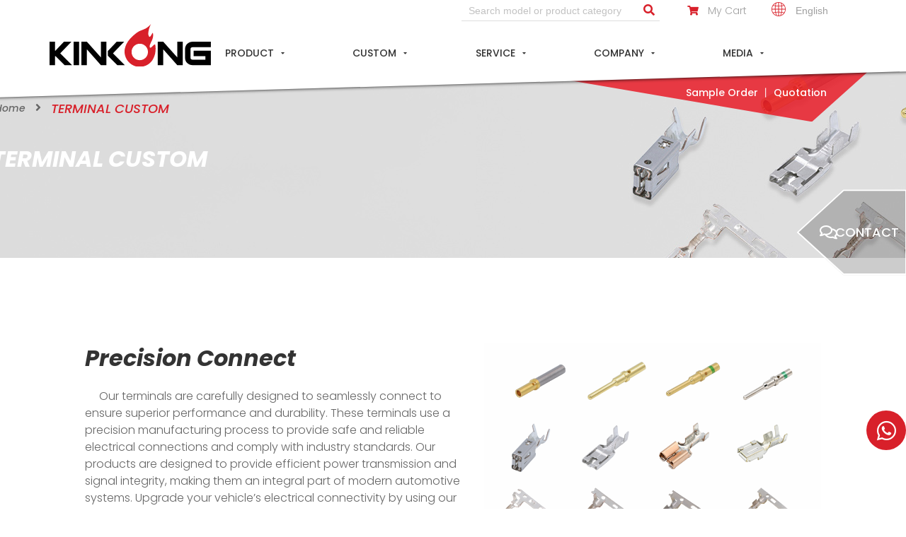

--- FILE ---
content_type: text/html; charset=UTF-8
request_url: https://www.kinkong.com/terminal-custom/
body_size: 35145
content:

<!DOCTYPE html>
<html dir="ltr" lang="zh-CN" prefix="og: https://ogp.me/ns#">
<head>
	<meta charset="UTF-8">
	<meta name="viewport" content="width=device-width, initial-scale=1.0, viewport-fit=cover" />		
		<!-- All in One SEO 4.6.0 - aioseo.com -->
		<meta name="description" content="TERMINAL CUSTOM Precision Connect O" />
		<meta name="robots" content="max-image-preview:large" />
		<link rel="canonical" href="https://www.kinkong.com/terminal-custom/" />
		<meta name="generator" content="All in One SEO (AIOSEO) 4.6.0" />
		<meta property="og:locale" content="zh_CN" />
		<meta property="og:site_name" content="Kinkong -" />
		<meta property="og:type" content="article" />
		<meta property="og:title" content="TERMINAL CUSTOM - Kinkong" />
		<meta property="og:description" content="TERMINAL CUSTOM Precision Connect O" />
		<meta property="og:url" content="https://www.kinkong.com/terminal-custom/" />
		<meta property="article:published_time" content="2023-12-15T06:01:32+00:00" />
		<meta property="article:modified_time" content="2024-04-10T05:39:31+00:00" />
		<meta name="twitter:card" content="summary_large_image" />
		<meta name="twitter:title" content="TERMINAL CUSTOM - Kinkong" />
		<meta name="twitter:description" content="TERMINAL CUSTOM Precision Connect O" />
		<script type="application/ld+json" class="aioseo-schema">
			{"@context":"https:\/\/schema.org","@graph":[{"@type":"BreadcrumbList","@id":"https:\/\/www.kinkong.com\/terminal-custom\/#breadcrumblist","itemListElement":[{"@type":"ListItem","@id":"https:\/\/www.kinkong.com\/#listItem","position":1,"name":"Home","item":"https:\/\/www.kinkong.com\/","nextItem":"https:\/\/www.kinkong.com\/terminal-custom\/#listItem"},{"@type":"ListItem","@id":"https:\/\/www.kinkong.com\/terminal-custom\/#listItem","position":2,"name":"TERMINAL CUSTOM","previousItem":"https:\/\/www.kinkong.com\/#listItem"}]},{"@type":"Organization","@id":"https:\/\/www.kinkong.com\/#organization","name":"Kinkong","url":"https:\/\/www.kinkong.com\/"},{"@type":"WebPage","@id":"https:\/\/www.kinkong.com\/terminal-custom\/#webpage","url":"https:\/\/www.kinkong.com\/terminal-custom\/","name":"TERMINAL CUSTOM - Kinkong","description":"TERMINAL CUSTOM Precision Connect O","inLanguage":"zh-CN","isPartOf":{"@id":"https:\/\/www.kinkong.com\/#website"},"breadcrumb":{"@id":"https:\/\/www.kinkong.com\/terminal-custom\/#breadcrumblist"},"datePublished":"2023-12-15T14:01:32+08:00","dateModified":"2024-04-10T13:39:31+08:00"},{"@type":"WebSite","@id":"https:\/\/www.kinkong.com\/#website","url":"https:\/\/www.kinkong.com\/","name":"Kinkong","inLanguage":"zh-CN","publisher":{"@id":"https:\/\/www.kinkong.com\/#organization"}}]}
		</script>
		<!-- All in One SEO -->


	<!-- This site is optimized with the Yoast SEO plugin v16.0.2 - https://yoast.com/wordpress/plugins/seo/ -->
	<title>TERMINAL CUSTOM - Kinkong</title>
	<meta name="description" content="Our terminals are carefully designed to seamlessly connect to ensure superior performance and durability. These terminals use a precision manufacturing process to provide safe and reliable electrical connections and comply with industry standards. Our products are designed to provide efficient power transmission and signal integrity, making them an integral part of modern automotive systems. Upgrade your vehicle’s electrical connectivity by using our advanced connector terminals to enjoy unmatched quality and performance on the road." />
	<link rel="canonical" href="https://www.kinkong.com/terminal-custom/" />
	<meta property="og:locale" content="zh_CN" />
	<meta property="og:type" content="article" />
	<meta property="og:title" content="TERMINAL CUSTOM - Kinkong" />
	<meta property="og:description" content="Our terminals are carefully designed to seamlessly connect to ensure superior performance and durability. These terminals use a precision manufacturing process to provide safe and reliable electrical connections and comply with industry standards. Our products are designed to provide efficient power transmission and signal integrity, making them an integral part of modern automotive systems. Upgrade your vehicle’s electrical connectivity by using our advanced connector terminals to enjoy unmatched quality and performance on the road." />
	<meta property="og:url" content="https://www.kinkong.com/terminal-custom/" />
	<meta property="og:site_name" content="Kinkong" />
	<meta property="article:modified_time" content="2024-04-10T05:39:31+00:00" />
	<meta property="og:image" content="https://www.kinkong.com/wp-content/uploads/2023/12/企业微信截图_20231213151805.png" />
	<meta name="twitter:card" content="summary_large_image" />
	<meta name="twitter:label1" content="预计阅读时间">
	<meta name="twitter:data1" content="7分">
	<script type="application/ld+json" class="yoast-schema-graph">{"@context":"https://schema.org","@graph":[{"@type":"WebSite","@id":"https://www.kinkong.com/#website","url":"https://www.kinkong.com/","name":"Kinkong","description":"","potentialAction":[{"@type":"SearchAction","target":"https://www.kinkong.com/?s={search_term_string}","query-input":"required name=search_term_string"}],"inLanguage":"zh-CN"},{"@type":"ImageObject","@id":"https://www.kinkong.com/terminal-custom/#primaryimage","inLanguage":"zh-CN","url":"https://www.kinkong.com/wp-content/uploads/2023/12/\u4f01\u4e1a\u5fae\u4fe1\u622a\u56fe_20231213151805.png","width":868,"height":588,"caption":"\u4f01\u4e1a\u5fae\u4fe1\u622a\u56fe 20231213151805"},{"@type":"WebPage","@id":"https://www.kinkong.com/terminal-custom/#webpage","url":"https://www.kinkong.com/terminal-custom/","name":"TERMINAL CUSTOM - Kinkong","isPartOf":{"@id":"https://www.kinkong.com/#website"},"primaryImageOfPage":{"@id":"https://www.kinkong.com/terminal-custom/#primaryimage"},"datePublished":"2023-12-15T06:01:32+00:00","dateModified":"2024-04-10T05:39:31+00:00","description":"Our terminals are carefully designed to seamlessly connect to ensure superior performance and durability. These terminals use a precision manufacturing process to provide safe and reliable electrical connections and comply with industry standards. Our products are designed to provide efficient power transmission and signal integrity, making them an integral part of modern automotive systems. Upgrade your vehicle\u2019s electrical connectivity by using our advanced connector terminals to enjoy unmatched quality and performance on the road.","breadcrumb":{"@id":"https://www.kinkong.com/terminal-custom/#breadcrumb"},"inLanguage":"zh-CN","potentialAction":[{"@type":"ReadAction","target":["https://www.kinkong.com/terminal-custom/"]}]},{"@type":"BreadcrumbList","@id":"https://www.kinkong.com/terminal-custom/#breadcrumb","itemListElement":[{"@type":"ListItem","position":1,"item":{"@type":"WebPage","@id":"https://www.kinkong.com/","url":"https://www.kinkong.com/","name":"Home"}},{"@type":"ListItem","position":2,"item":{"@type":"WebPage","@id":"https://www.kinkong.com/terminal-custom/","url":"https://www.kinkong.com/terminal-custom/","name":"TERMINAL CUSTOM"}}]}]}</script>
	<!-- / Yoast SEO plugin. -->


		<!-- This site uses the Google Analytics by MonsterInsights plugin v8.25.0 - Using Analytics tracking - https://www.monsterinsights.com/ -->
							<script src="//www.googletagmanager.com/gtag/js?id=G-DB4D6RWP0M"  data-cfasync="false" data-wpfc-render="false" type="text/javascript" async></script>
			<script data-cfasync="false" data-wpfc-render="false" type="text/javascript">
				var mi_version = '8.25.0';
				var mi_track_user = true;
				var mi_no_track_reason = '';
								var MonsterInsightsDefaultLocations = {"page_location":"https:\/\/www.kinkong.com\/terminal-custom\/"};
				if ( typeof MonsterInsightsPrivacyGuardFilter === 'function' ) {
					var MonsterInsightsLocations = (typeof MonsterInsightsExcludeQuery === 'object') ? MonsterInsightsPrivacyGuardFilter( MonsterInsightsExcludeQuery ) : MonsterInsightsPrivacyGuardFilter( MonsterInsightsDefaultLocations );
				} else {
					var MonsterInsightsLocations = (typeof MonsterInsightsExcludeQuery === 'object') ? MonsterInsightsExcludeQuery : MonsterInsightsDefaultLocations;
				}

								var disableStrs = [
										'ga-disable-G-DB4D6RWP0M',
									];

				/* Function to detect opted out users */
				function __gtagTrackerIsOptedOut() {
					for (var index = 0; index < disableStrs.length; index++) {
						if (document.cookie.indexOf(disableStrs[index] + '=true') > -1) {
							return true;
						}
					}

					return false;
				}

				/* Disable tracking if the opt-out cookie exists. */
				if (__gtagTrackerIsOptedOut()) {
					for (var index = 0; index < disableStrs.length; index++) {
						window[disableStrs[index]] = true;
					}
				}

				/* Opt-out function */
				function __gtagTrackerOptout() {
					for (var index = 0; index < disableStrs.length; index++) {
						document.cookie = disableStrs[index] + '=true; expires=Thu, 31 Dec 2099 23:59:59 UTC; path=/';
						window[disableStrs[index]] = true;
					}
				}

				if ('undefined' === typeof gaOptout) {
					function gaOptout() {
						__gtagTrackerOptout();
					}
				}
								window.dataLayer = window.dataLayer || [];

				window.MonsterInsightsDualTracker = {
					helpers: {},
					trackers: {},
				};
				if (mi_track_user) {
					function __gtagDataLayer() {
						dataLayer.push(arguments);
					}

					function __gtagTracker(type, name, parameters) {
						if (!parameters) {
							parameters = {};
						}

						if (parameters.send_to) {
							__gtagDataLayer.apply(null, arguments);
							return;
						}

						if (type === 'event') {
														parameters.send_to = monsterinsights_frontend.v4_id;
							var hookName = name;
							if (typeof parameters['event_category'] !== 'undefined') {
								hookName = parameters['event_category'] + ':' + name;
							}

							if (typeof MonsterInsightsDualTracker.trackers[hookName] !== 'undefined') {
								MonsterInsightsDualTracker.trackers[hookName](parameters);
							} else {
								__gtagDataLayer('event', name, parameters);
							}
							
						} else {
							__gtagDataLayer.apply(null, arguments);
						}
					}

					__gtagTracker('js', new Date());
					__gtagTracker('set', {
						'developer_id.dZGIzZG': true,
											});
					if ( MonsterInsightsLocations.page_location ) {
						__gtagTracker('set', MonsterInsightsLocations);
					}
										__gtagTracker('config', 'G-DB4D6RWP0M', {"forceSSL":"true","link_attribution":"true"} );
															window.gtag = __gtagTracker;										(function () {
						/* https://developers.google.com/analytics/devguides/collection/analyticsjs/ */
						/* ga and __gaTracker compatibility shim. */
						var noopfn = function () {
							return null;
						};
						var newtracker = function () {
							return new Tracker();
						};
						var Tracker = function () {
							return null;
						};
						var p = Tracker.prototype;
						p.get = noopfn;
						p.set = noopfn;
						p.send = function () {
							var args = Array.prototype.slice.call(arguments);
							args.unshift('send');
							__gaTracker.apply(null, args);
						};
						var __gaTracker = function () {
							var len = arguments.length;
							if (len === 0) {
								return;
							}
							var f = arguments[len - 1];
							if (typeof f !== 'object' || f === null || typeof f.hitCallback !== 'function') {
								if ('send' === arguments[0]) {
									var hitConverted, hitObject = false, action;
									if ('event' === arguments[1]) {
										if ('undefined' !== typeof arguments[3]) {
											hitObject = {
												'eventAction': arguments[3],
												'eventCategory': arguments[2],
												'eventLabel': arguments[4],
												'value': arguments[5] ? arguments[5] : 1,
											}
										}
									}
									if ('pageview' === arguments[1]) {
										if ('undefined' !== typeof arguments[2]) {
											hitObject = {
												'eventAction': 'page_view',
												'page_path': arguments[2],
											}
										}
									}
									if (typeof arguments[2] === 'object') {
										hitObject = arguments[2];
									}
									if (typeof arguments[5] === 'object') {
										Object.assign(hitObject, arguments[5]);
									}
									if ('undefined' !== typeof arguments[1].hitType) {
										hitObject = arguments[1];
										if ('pageview' === hitObject.hitType) {
											hitObject.eventAction = 'page_view';
										}
									}
									if (hitObject) {
										action = 'timing' === arguments[1].hitType ? 'timing_complete' : hitObject.eventAction;
										hitConverted = mapArgs(hitObject);
										__gtagTracker('event', action, hitConverted);
									}
								}
								return;
							}

							function mapArgs(args) {
								var arg, hit = {};
								var gaMap = {
									'eventCategory': 'event_category',
									'eventAction': 'event_action',
									'eventLabel': 'event_label',
									'eventValue': 'event_value',
									'nonInteraction': 'non_interaction',
									'timingCategory': 'event_category',
									'timingVar': 'name',
									'timingValue': 'value',
									'timingLabel': 'event_label',
									'page': 'page_path',
									'location': 'page_location',
									'title': 'page_title',
									'referrer' : 'page_referrer',
								};
								for (arg in args) {
																		if (!(!args.hasOwnProperty(arg) || !gaMap.hasOwnProperty(arg))) {
										hit[gaMap[arg]] = args[arg];
									} else {
										hit[arg] = args[arg];
									}
								}
								return hit;
							}

							try {
								f.hitCallback();
							} catch (ex) {
							}
						};
						__gaTracker.create = newtracker;
						__gaTracker.getByName = newtracker;
						__gaTracker.getAll = function () {
							return [];
						};
						__gaTracker.remove = noopfn;
						__gaTracker.loaded = true;
						window['__gaTracker'] = __gaTracker;
					})();
									} else {
										console.log("");
					(function () {
						function __gtagTracker() {
							return null;
						}

						window['__gtagTracker'] = __gtagTracker;
						window['gtag'] = __gtagTracker;
					})();
									}
			</script>
				<!-- / Google Analytics by MonsterInsights -->
		<script type="text/javascript">
window._wpemojiSettings = {"baseUrl":"https:\/\/s.w.org\/images\/core\/emoji\/14.0.0\/72x72\/","ext":".png","svgUrl":"https:\/\/s.w.org\/images\/core\/emoji\/14.0.0\/svg\/","svgExt":".svg","source":{"concatemoji":"https:\/\/www.kinkong.com\/wp-includes\/js\/wp-emoji-release.min.js?ver=6.1.1"}};
/*! This file is auto-generated */
!function(e,a,t){var n,r,o,i=a.createElement("canvas"),p=i.getContext&&i.getContext("2d");function s(e,t){var a=String.fromCharCode,e=(p.clearRect(0,0,i.width,i.height),p.fillText(a.apply(this,e),0,0),i.toDataURL());return p.clearRect(0,0,i.width,i.height),p.fillText(a.apply(this,t),0,0),e===i.toDataURL()}function c(e){var t=a.createElement("script");t.src=e,t.defer=t.type="text/javascript",a.getElementsByTagName("head")[0].appendChild(t)}for(o=Array("flag","emoji"),t.supports={everything:!0,everythingExceptFlag:!0},r=0;r<o.length;r++)t.supports[o[r]]=function(e){if(p&&p.fillText)switch(p.textBaseline="top",p.font="600 32px Arial",e){case"flag":return s([127987,65039,8205,9895,65039],[127987,65039,8203,9895,65039])?!1:!s([55356,56826,55356,56819],[55356,56826,8203,55356,56819])&&!s([55356,57332,56128,56423,56128,56418,56128,56421,56128,56430,56128,56423,56128,56447],[55356,57332,8203,56128,56423,8203,56128,56418,8203,56128,56421,8203,56128,56430,8203,56128,56423,8203,56128,56447]);case"emoji":return!s([129777,127995,8205,129778,127999],[129777,127995,8203,129778,127999])}return!1}(o[r]),t.supports.everything=t.supports.everything&&t.supports[o[r]],"flag"!==o[r]&&(t.supports.everythingExceptFlag=t.supports.everythingExceptFlag&&t.supports[o[r]]);t.supports.everythingExceptFlag=t.supports.everythingExceptFlag&&!t.supports.flag,t.DOMReady=!1,t.readyCallback=function(){t.DOMReady=!0},t.supports.everything||(n=function(){t.readyCallback()},a.addEventListener?(a.addEventListener("DOMContentLoaded",n,!1),e.addEventListener("load",n,!1)):(e.attachEvent("onload",n),a.attachEvent("onreadystatechange",function(){"complete"===a.readyState&&t.readyCallback()})),(e=t.source||{}).concatemoji?c(e.concatemoji):e.wpemoji&&e.twemoji&&(c(e.twemoji),c(e.wpemoji)))}(window,document,window._wpemojiSettings);
</script>
<style type="text/css">
img.wp-smiley,
img.emoji {
	display: inline !important;
	border: none !important;
	box-shadow: none !important;
	height: 1em !important;
	width: 1em !important;
	margin: 0 0.07em !important;
	vertical-align: -0.1em !important;
	background: none !important;
	padding: 0 !important;
}
</style>
	<link rel='stylesheet' id='gtranslate-style-css' href='https://www.kinkong.com/wp-content/plugins/gtranslate/gtranslate-style32.css?ver=6.1.1' type='text/css' media='all' />
<link rel='stylesheet' id='classic-theme-styles-css' href='https://www.kinkong.com/wp-includes/css/classic-themes.min.css?ver=1' type='text/css' media='all' />
<style id='global-styles-inline-css' type='text/css'>
body{--wp--preset--color--black: #000000;--wp--preset--color--cyan-bluish-gray: #abb8c3;--wp--preset--color--white: #ffffff;--wp--preset--color--pale-pink: #f78da7;--wp--preset--color--vivid-red: #cf2e2e;--wp--preset--color--luminous-vivid-orange: #ff6900;--wp--preset--color--luminous-vivid-amber: #fcb900;--wp--preset--color--light-green-cyan: #7bdcb5;--wp--preset--color--vivid-green-cyan: #00d084;--wp--preset--color--pale-cyan-blue: #8ed1fc;--wp--preset--color--vivid-cyan-blue: #0693e3;--wp--preset--color--vivid-purple: #9b51e0;--wp--preset--gradient--vivid-cyan-blue-to-vivid-purple: linear-gradient(135deg,rgba(6,147,227,1) 0%,rgb(155,81,224) 100%);--wp--preset--gradient--light-green-cyan-to-vivid-green-cyan: linear-gradient(135deg,rgb(122,220,180) 0%,rgb(0,208,130) 100%);--wp--preset--gradient--luminous-vivid-amber-to-luminous-vivid-orange: linear-gradient(135deg,rgba(252,185,0,1) 0%,rgba(255,105,0,1) 100%);--wp--preset--gradient--luminous-vivid-orange-to-vivid-red: linear-gradient(135deg,rgba(255,105,0,1) 0%,rgb(207,46,46) 100%);--wp--preset--gradient--very-light-gray-to-cyan-bluish-gray: linear-gradient(135deg,rgb(238,238,238) 0%,rgb(169,184,195) 100%);--wp--preset--gradient--cool-to-warm-spectrum: linear-gradient(135deg,rgb(74,234,220) 0%,rgb(151,120,209) 20%,rgb(207,42,186) 40%,rgb(238,44,130) 60%,rgb(251,105,98) 80%,rgb(254,248,76) 100%);--wp--preset--gradient--blush-light-purple: linear-gradient(135deg,rgb(255,206,236) 0%,rgb(152,150,240) 100%);--wp--preset--gradient--blush-bordeaux: linear-gradient(135deg,rgb(254,205,165) 0%,rgb(254,45,45) 50%,rgb(107,0,62) 100%);--wp--preset--gradient--luminous-dusk: linear-gradient(135deg,rgb(255,203,112) 0%,rgb(199,81,192) 50%,rgb(65,88,208) 100%);--wp--preset--gradient--pale-ocean: linear-gradient(135deg,rgb(255,245,203) 0%,rgb(182,227,212) 50%,rgb(51,167,181) 100%);--wp--preset--gradient--electric-grass: linear-gradient(135deg,rgb(202,248,128) 0%,rgb(113,206,126) 100%);--wp--preset--gradient--midnight: linear-gradient(135deg,rgb(2,3,129) 0%,rgb(40,116,252) 100%);--wp--preset--duotone--dark-grayscale: url('#wp-duotone-dark-grayscale');--wp--preset--duotone--grayscale: url('#wp-duotone-grayscale');--wp--preset--duotone--purple-yellow: url('#wp-duotone-purple-yellow');--wp--preset--duotone--blue-red: url('#wp-duotone-blue-red');--wp--preset--duotone--midnight: url('#wp-duotone-midnight');--wp--preset--duotone--magenta-yellow: url('#wp-duotone-magenta-yellow');--wp--preset--duotone--purple-green: url('#wp-duotone-purple-green');--wp--preset--duotone--blue-orange: url('#wp-duotone-blue-orange');--wp--preset--font-size--small: 13px;--wp--preset--font-size--medium: 20px;--wp--preset--font-size--large: 36px;--wp--preset--font-size--x-large: 42px;--wp--preset--spacing--20: 0.44rem;--wp--preset--spacing--30: 0.67rem;--wp--preset--spacing--40: 1rem;--wp--preset--spacing--50: 1.5rem;--wp--preset--spacing--60: 2.25rem;--wp--preset--spacing--70: 3.38rem;--wp--preset--spacing--80: 5.06rem;}:where(.is-layout-flex){gap: 0.5em;}body .is-layout-flow > .alignleft{float: left;margin-inline-start: 0;margin-inline-end: 2em;}body .is-layout-flow > .alignright{float: right;margin-inline-start: 2em;margin-inline-end: 0;}body .is-layout-flow > .aligncenter{margin-left: auto !important;margin-right: auto !important;}body .is-layout-constrained > .alignleft{float: left;margin-inline-start: 0;margin-inline-end: 2em;}body .is-layout-constrained > .alignright{float: right;margin-inline-start: 2em;margin-inline-end: 0;}body .is-layout-constrained > .aligncenter{margin-left: auto !important;margin-right: auto !important;}body .is-layout-constrained > :where(:not(.alignleft):not(.alignright):not(.alignfull)){max-width: var(--wp--style--global--content-size);margin-left: auto !important;margin-right: auto !important;}body .is-layout-constrained > .alignwide{max-width: var(--wp--style--global--wide-size);}body .is-layout-flex{display: flex;}body .is-layout-flex{flex-wrap: wrap;align-items: center;}body .is-layout-flex > *{margin: 0;}:where(.wp-block-columns.is-layout-flex){gap: 2em;}.has-black-color{color: var(--wp--preset--color--black) !important;}.has-cyan-bluish-gray-color{color: var(--wp--preset--color--cyan-bluish-gray) !important;}.has-white-color{color: var(--wp--preset--color--white) !important;}.has-pale-pink-color{color: var(--wp--preset--color--pale-pink) !important;}.has-vivid-red-color{color: var(--wp--preset--color--vivid-red) !important;}.has-luminous-vivid-orange-color{color: var(--wp--preset--color--luminous-vivid-orange) !important;}.has-luminous-vivid-amber-color{color: var(--wp--preset--color--luminous-vivid-amber) !important;}.has-light-green-cyan-color{color: var(--wp--preset--color--light-green-cyan) !important;}.has-vivid-green-cyan-color{color: var(--wp--preset--color--vivid-green-cyan) !important;}.has-pale-cyan-blue-color{color: var(--wp--preset--color--pale-cyan-blue) !important;}.has-vivid-cyan-blue-color{color: var(--wp--preset--color--vivid-cyan-blue) !important;}.has-vivid-purple-color{color: var(--wp--preset--color--vivid-purple) !important;}.has-black-background-color{background-color: var(--wp--preset--color--black) !important;}.has-cyan-bluish-gray-background-color{background-color: var(--wp--preset--color--cyan-bluish-gray) !important;}.has-white-background-color{background-color: var(--wp--preset--color--white) !important;}.has-pale-pink-background-color{background-color: var(--wp--preset--color--pale-pink) !important;}.has-vivid-red-background-color{background-color: var(--wp--preset--color--vivid-red) !important;}.has-luminous-vivid-orange-background-color{background-color: var(--wp--preset--color--luminous-vivid-orange) !important;}.has-luminous-vivid-amber-background-color{background-color: var(--wp--preset--color--luminous-vivid-amber) !important;}.has-light-green-cyan-background-color{background-color: var(--wp--preset--color--light-green-cyan) !important;}.has-vivid-green-cyan-background-color{background-color: var(--wp--preset--color--vivid-green-cyan) !important;}.has-pale-cyan-blue-background-color{background-color: var(--wp--preset--color--pale-cyan-blue) !important;}.has-vivid-cyan-blue-background-color{background-color: var(--wp--preset--color--vivid-cyan-blue) !important;}.has-vivid-purple-background-color{background-color: var(--wp--preset--color--vivid-purple) !important;}.has-black-border-color{border-color: var(--wp--preset--color--black) !important;}.has-cyan-bluish-gray-border-color{border-color: var(--wp--preset--color--cyan-bluish-gray) !important;}.has-white-border-color{border-color: var(--wp--preset--color--white) !important;}.has-pale-pink-border-color{border-color: var(--wp--preset--color--pale-pink) !important;}.has-vivid-red-border-color{border-color: var(--wp--preset--color--vivid-red) !important;}.has-luminous-vivid-orange-border-color{border-color: var(--wp--preset--color--luminous-vivid-orange) !important;}.has-luminous-vivid-amber-border-color{border-color: var(--wp--preset--color--luminous-vivid-amber) !important;}.has-light-green-cyan-border-color{border-color: var(--wp--preset--color--light-green-cyan) !important;}.has-vivid-green-cyan-border-color{border-color: var(--wp--preset--color--vivid-green-cyan) !important;}.has-pale-cyan-blue-border-color{border-color: var(--wp--preset--color--pale-cyan-blue) !important;}.has-vivid-cyan-blue-border-color{border-color: var(--wp--preset--color--vivid-cyan-blue) !important;}.has-vivid-purple-border-color{border-color: var(--wp--preset--color--vivid-purple) !important;}.has-vivid-cyan-blue-to-vivid-purple-gradient-background{background: var(--wp--preset--gradient--vivid-cyan-blue-to-vivid-purple) !important;}.has-light-green-cyan-to-vivid-green-cyan-gradient-background{background: var(--wp--preset--gradient--light-green-cyan-to-vivid-green-cyan) !important;}.has-luminous-vivid-amber-to-luminous-vivid-orange-gradient-background{background: var(--wp--preset--gradient--luminous-vivid-amber-to-luminous-vivid-orange) !important;}.has-luminous-vivid-orange-to-vivid-red-gradient-background{background: var(--wp--preset--gradient--luminous-vivid-orange-to-vivid-red) !important;}.has-very-light-gray-to-cyan-bluish-gray-gradient-background{background: var(--wp--preset--gradient--very-light-gray-to-cyan-bluish-gray) !important;}.has-cool-to-warm-spectrum-gradient-background{background: var(--wp--preset--gradient--cool-to-warm-spectrum) !important;}.has-blush-light-purple-gradient-background{background: var(--wp--preset--gradient--blush-light-purple) !important;}.has-blush-bordeaux-gradient-background{background: var(--wp--preset--gradient--blush-bordeaux) !important;}.has-luminous-dusk-gradient-background{background: var(--wp--preset--gradient--luminous-dusk) !important;}.has-pale-ocean-gradient-background{background: var(--wp--preset--gradient--pale-ocean) !important;}.has-electric-grass-gradient-background{background: var(--wp--preset--gradient--electric-grass) !important;}.has-midnight-gradient-background{background: var(--wp--preset--gradient--midnight) !important;}.has-small-font-size{font-size: var(--wp--preset--font-size--small) !important;}.has-medium-font-size{font-size: var(--wp--preset--font-size--medium) !important;}.has-large-font-size{font-size: var(--wp--preset--font-size--large) !important;}.has-x-large-font-size{font-size: var(--wp--preset--font-size--x-large) !important;}
.wp-block-navigation a:where(:not(.wp-element-button)){color: inherit;}
:where(.wp-block-columns.is-layout-flex){gap: 2em;}
.wp-block-pullquote{font-size: 1.5em;line-height: 1.6;}
</style>
<link rel='stylesheet' id='dnd-upload-cf7-css' href='https://www.kinkong.com/wp-content/plugins/drag-and-drop-multiple-file-upload-contact-form-7/assets/css/dnd-upload-cf7.css?ver=1.3.5.9' type='text/css' media='all' />
<link rel='stylesheet' id='contact-form-7-css' href='https://www.kinkong.com/wp-content/plugins/contact-form-7/includes/css/styles.css?ver=5.4' type='text/css' media='all' />
<link rel='stylesheet' id='video_popup_close_icon-css' href='https://www.kinkong.com/wp-content/plugins/video-popup/css/vp-close-icon/close-button-icon.css?ver=1768725972' type='text/css' media='all' />
<link rel='stylesheet' id='oba_youtubepopup_css-css' href='https://www.kinkong.com/wp-content/plugins/video-popup/css/YouTubePopUp.css?ver=1768725972' type='text/css' media='all' />
<link rel='stylesheet' id='elementor-icons-css' href='https://www.kinkong.com/wp-content/plugins/elementor/assets/lib/eicons/css/elementor-icons.min.css?ver=5.25.0' type='text/css' media='all' />
<link rel='stylesheet' id='elementor-frontend-css' href='https://www.kinkong.com/wp-content/plugins/elementor/assets/css/frontend.min.css?ver=3.18.3' type='text/css' media='all' />
<style id='elementor-frontend-inline-css' type='text/css'>
.elementor-kit-16{--e-global-color-primary:#333333;--e-global-color-secondary:#D8202A;--e-global-color-text:#666666;--e-global-color-accent:#D8202A;--e-global-color-8d9637e:#DDDDDD;--e-global-color-4f81be4:#FFFFFF;--e-global-color-4ca6e11:#F4F4F4;--e-global-color-7d69a46:#D8202A;--e-global-color-21fcebf:#333333;--e-global-typography-primary-font-family:"Poppins";--e-global-typography-primary-font-weight:600;--e-global-typography-secondary-font-family:"Poppins";--e-global-typography-secondary-font-weight:400;--e-global-typography-text-font-family:"Poppins";--e-global-typography-text-font-weight:400;--e-global-typography-accent-font-family:"Poppins";--e-global-typography-accent-font-weight:500;color:var( --e-global-color-text );font-family:"Poppins", Sans-serif;font-size:16px;font-weight:300;}.elementor-kit-16 h1{color:var( --e-global-color-4f81be4 );font-family:"Poppins", Sans-serif;font-size:48px;font-weight:700;font-style:italic;}.elementor-kit-16 h2{color:var( --e-global-color-primary );font-family:"Poppins", Sans-serif;font-size:32px;font-weight:700;font-style:italic;line-height:1.4em;}.elementor-kit-16 h3{color:var( --e-global-color-primary );font-family:"Poppins", Sans-serif;font-size:20px;font-weight:700;line-height:1em;}.elementor-kit-16 h4{color:var( --e-global-color-primary );font-family:"Poppins", Sans-serif;font-size:18px;font-weight:400;}.elementor-kit-16 button,.elementor-kit-16 input[type="button"],.elementor-kit-16 input[type="submit"],.elementor-kit-16 .elementor-button{background-color:var( --e-global-color-secondary );}.elementor-kit-16 button:hover,.elementor-kit-16 button:focus,.elementor-kit-16 input[type="button"]:hover,.elementor-kit-16 input[type="button"]:focus,.elementor-kit-16 input[type="submit"]:hover,.elementor-kit-16 input[type="submit"]:focus,.elementor-kit-16 .elementor-button:hover,.elementor-kit-16 .elementor-button:focus{background-color:var( --e-global-color-7d69a46 );}.elementor-section.elementor-section-boxed > .elementor-container{max-width:1140px;}.e-con{--container-max-width:1140px;}.elementor-widget:not(:last-child){margin-block-end:20px;}.elementor-element{--widgets-spacing:20px 20px;}{}h1.entry-title{display:var(--page-title-display);}.elementor-kit-16 e-page-transition{background-color:#FFBC7D;}@media(max-width:1024px){.elementor-kit-16 h1{font-size:36px;}.elementor-kit-16 h2{font-size:28px;}.elementor-kit-16 h3{font-size:18px;}.elementor-kit-16 h4{font-size:16px;}.elementor-section.elementor-section-boxed > .elementor-container{max-width:1024px;}.e-con{--container-max-width:1024px;}}@media(max-width:767px){.elementor-kit-16 h1{font-size:32px;}.elementor-kit-16 h2{font-size:24px;}.elementor-kit-16 h3{font-size:18px;}.elementor-kit-16 h4{font-size:16px;}.elementor-section.elementor-section-boxed > .elementor-container{max-width:767px;}.e-con{--container-max-width:767px;}}
.elementor-18882 .elementor-element.elementor-element-506334d > .elementor-background-overlay{background-image:url("https://www.kinkong.com/wp-content/uploads/2023/12/84d8354645b9ca408cac53199944919.jpg");opacity:1;}.elementor-18882 .elementor-element.elementor-element-506334d{margin-top:0px;margin-bottom:0px;padding:120px 120px 120px 120px;}.elementor-18882 .elementor-element.elementor-element-579363e > .elementor-widget-wrap > .elementor-widget:not(.elementor-widget__width-auto):not(.elementor-widget__width-initial):not(:last-child):not(.elementor-absolute){margin-bottom:-69px;}.elementor-18882 .elementor-element.elementor-element-a16e7b4{width:initial;max-width:initial;top:-158px;}body:not(.rtl) .elementor-18882 .elementor-element.elementor-element-a16e7b4{left:-137px;}body.rtl .elementor-18882 .elementor-element.elementor-element-a16e7b4{right:-137px;}.elementor-18882 .elementor-element.elementor-element-340f258 .elementor-heading-title{color:var( --e-global-color-4f81be4 );}body:not(.rtl) .elementor-18882 .elementor-element.elementor-element-340f258{left:-132px;}body.rtl .elementor-18882 .elementor-element.elementor-element-340f258{right:-132px;}.elementor-18882 .elementor-element.elementor-element-340f258{top:-12px;}.elementor-18882 .elementor-element.elementor-element-ad9bc47{color:var( --e-global-color-4f81be4 );top:72px;}body:not(.rtl) .elementor-18882 .elementor-element.elementor-element-ad9bc47{left:-139px;}body.rtl .elementor-18882 .elementor-element.elementor-element-ad9bc47{right:-139px;}.elementor-18882 .elementor-element.elementor-element-ce00c6a{--spacer-size:10px;}.elementor-18882 .elementor-element.elementor-element-02e5cd2 > .elementor-background-overlay{background-color:var( --e-global-color-4f81be4 );opacity:0.5;}.elementor-18882 .elementor-element.elementor-element-02e5cd2{margin-top:0px;margin-bottom:0px;padding:100px 100px 100px 100px;}.elementor-18882 .elementor-element.elementor-element-2d6b9b0 > .elementor-background-overlay{opacity:0.5;}.elementor-18882 .elementor-element.elementor-element-68d447d:not(.elementor-motion-effects-element-type-background) > .elementor-widget-wrap, .elementor-18882 .elementor-element.elementor-element-68d447d > .elementor-widget-wrap > .elementor-motion-effects-container > .elementor-motion-effects-layer{background-color:var( --e-global-color-4f81be4 );}.elementor-18882 .elementor-element.elementor-element-68d447d > .elementor-element-populated{transition:background 0.3s, border 0.3s, border-radius 0.3s, box-shadow 0.3s;}.elementor-18882 .elementor-element.elementor-element-68d447d > .elementor-element-populated > .elementor-background-overlay{transition:background 0.3s, border-radius 0.3s, opacity 0.3s;}.elementor-18882 .elementor-element.elementor-element-884daf9{text-align:left;}.elementor-18882 .elementor-element.elementor-element-84c620d:not(.elementor-motion-effects-element-type-background), .elementor-18882 .elementor-element.elementor-element-84c620d > .elementor-motion-effects-container > .elementor-motion-effects-layer{background-color:var( --e-global-color-4ca6e11 );}.elementor-18882 .elementor-element.elementor-element-84c620d{transition:background 0.3s, border 0.3s, border-radius 0.3s, box-shadow 0.3s;}.elementor-18882 .elementor-element.elementor-element-84c620d > .elementor-background-overlay{transition:background 0.3s, border-radius 0.3s, opacity 0.3s;}.elementor-18882 .elementor-element.elementor-element-a47db14 .elementor-heading-title{color:var( --e-global-color-secondary );}.elementor-18882 .elementor-element.elementor-element-360a199 .pp-divider, .elementor-18882 .elementor-element.elementor-element-360a199 .divider-border{border-style:solid;border-color:var( --e-global-color-8d9637e );}.elementor-18882 .elementor-element.elementor-element-360a199 .pp-divider.vertical{padding-bottom:126px;border-left-width:1px;}.elementor-18882 .elementor-element.elementor-element-360a199 .pp-divider.pp-divider-vertical{padding-bottom:126px;border-left-width:1px;}.elementor-18882 .elementor-element.elementor-element-360a199 .divider-border{border-top-width:126px;}.elementor-18882 .elementor-element.elementor-element-360a199{text-align:center;}.elementor-18882 .elementor-element.elementor-element-360a199 .divider-text-container{width:1px;}.elementor-18882 .elementor-element.elementor-element-cf702d7{--spacer-size:10px;}.elementor-18882 .elementor-element.elementor-element-ed93ec5{text-align:left;}.elementor-18882 .elementor-element.elementor-element-37361d5{margin-top:50px;margin-bottom:50px;}.elementor-18882 .elementor-element.elementor-element-11e7813{text-align:center;}.elementor-18882 .elementor-element.elementor-element-6bd2fe3{--divider-border-style:solid;--divider-color:var( --e-global-color-secondary );--divider-border-width:5px;}.elementor-18882 .elementor-element.elementor-element-6bd2fe3 .elementor-divider-separator{width:14%;margin:0 auto;margin-center:0;}.elementor-18882 .elementor-element.elementor-element-6bd2fe3 .elementor-divider{text-align:center;padding-top:15px;padding-bottom:15px;}.elementor-18882 .elementor-element.elementor-element-6bd2fe3 > .elementor-widget-container{margin:-35px 0px 0px 0px;}.elementor-18882 .elementor-element.elementor-element-50c1e65{text-align:center;}.elementor-18882 .elementor-element.elementor-element-3893dcc.elementor-view-stacked .elementor-icon{background-color:var( --e-global-color-secondary );}.elementor-18882 .elementor-element.elementor-element-3893dcc.elementor-view-framed .elementor-icon, .elementor-18882 .elementor-element.elementor-element-3893dcc.elementor-view-default .elementor-icon{fill:var( --e-global-color-secondary );color:var( --e-global-color-secondary );border-color:var( --e-global-color-secondary );}.elementor-18882 .elementor-element.elementor-element-3893dcc{--icon-box-icon-margin:15px;}.elementor-18882 .elementor-element.elementor-element-2e3a4f5.elementor-view-stacked .elementor-icon{background-color:var( --e-global-color-secondary );}.elementor-18882 .elementor-element.elementor-element-2e3a4f5.elementor-view-framed .elementor-icon, .elementor-18882 .elementor-element.elementor-element-2e3a4f5.elementor-view-default .elementor-icon{fill:var( --e-global-color-secondary );color:var( --e-global-color-secondary );border-color:var( --e-global-color-secondary );}.elementor-18882 .elementor-element.elementor-element-2e3a4f5{--icon-box-icon-margin:15px;}.elementor-18882 .elementor-element.elementor-element-9ca4f34.elementor-view-stacked .elementor-icon{background-color:var( --e-global-color-secondary );}.elementor-18882 .elementor-element.elementor-element-9ca4f34.elementor-view-framed .elementor-icon, .elementor-18882 .elementor-element.elementor-element-9ca4f34.elementor-view-default .elementor-icon{fill:var( --e-global-color-secondary );color:var( --e-global-color-secondary );border-color:var( --e-global-color-secondary );}.elementor-18882 .elementor-element.elementor-element-9ca4f34{--icon-box-icon-margin:15px;}.elementor-18882 .elementor-element.elementor-element-129e01e.elementor-view-stacked .elementor-icon{background-color:var( --e-global-color-secondary );}.elementor-18882 .elementor-element.elementor-element-129e01e.elementor-view-framed .elementor-icon, .elementor-18882 .elementor-element.elementor-element-129e01e.elementor-view-default .elementor-icon{fill:var( --e-global-color-secondary );color:var( --e-global-color-secondary );border-color:var( --e-global-color-secondary );}.elementor-18882 .elementor-element.elementor-element-129e01e{--icon-box-icon-margin:15px;}.elementor-18882 .elementor-element.elementor-element-917a41b:not(.elementor-motion-effects-element-type-background), .elementor-18882 .elementor-element.elementor-element-917a41b > .elementor-motion-effects-container > .elementor-motion-effects-layer{background-color:var( --e-global-color-4ca6e11 );}.elementor-18882 .elementor-element.elementor-element-917a41b{transition:background 0.3s, border 0.3s, border-radius 0.3s, box-shadow 0.3s;}.elementor-18882 .elementor-element.elementor-element-917a41b > .elementor-background-overlay{transition:background 0.3s, border-radius 0.3s, opacity 0.3s;}.elementor-18882 .elementor-element.elementor-element-245883e .elementor-wrapper{--video-aspect-ratio:1.77777;}.elementor-18882 .elementor-element.elementor-element-58f95b5:not(.elementor-motion-effects-element-type-background) > .elementor-widget-wrap, .elementor-18882 .elementor-element.elementor-element-58f95b5 > .elementor-widget-wrap > .elementor-motion-effects-container > .elementor-motion-effects-layer{background-color:var( --e-global-color-secondary );}.elementor-18882 .elementor-element.elementor-element-58f95b5 > .elementor-element-populated, .elementor-18882 .elementor-element.elementor-element-58f95b5 > .elementor-element-populated > .elementor-background-overlay, .elementor-18882 .elementor-element.elementor-element-58f95b5 > .elementor-background-slideshow{border-radius:0px 30px 30px 0px;}.elementor-18882 .elementor-element.elementor-element-58f95b5 > .elementor-element-populated{transition:background 0.3s, border 0.3s, border-radius 0.3s, box-shadow 0.3s;}.elementor-18882 .elementor-element.elementor-element-58f95b5 > .elementor-element-populated > .elementor-background-overlay{transition:background 0.3s, border-radius 0.3s, opacity 0.3s;}.elementor-18882 .elementor-element.elementor-element-e573713 .elementor-heading-title{color:var( --e-global-color-4f81be4 );}.elementor-18882 .elementor-element.elementor-element-ce0e4ae{color:var( --e-global-color-4f81be4 );}.elementor-18882 .elementor-element.elementor-element-8273fa0{text-align:center;}.elementor-18882 .elementor-element.elementor-element-8e6854a .pp-divider, .elementor-18882 .elementor-element.elementor-element-8e6854a .divider-border{border-style:solid;border-color:var( --e-global-color-secondary );}.elementor-18882 .elementor-element.elementor-element-8e6854a .pp-divider.horizontal{width:102px;border-bottom-width:3px;}.elementor-18882 .elementor-element.elementor-element-8e6854a .pp-divider.pp-divider-horizontal{width:102px;border-bottom-width:3px;}.elementor-18882 .elementor-element.elementor-element-8e6854a .divider-text-container{width:102px;}.elementor-18882 .elementor-element.elementor-element-8e6854a{text-align:center;}.elementor-18882 .elementor-element.elementor-element-8e6854a .divider-border{border-top-width:3px;}.elementor-18882 .elementor-element.elementor-element-8e6854a > .elementor-widget-container{margin:-23px 0px 0px 0px;}.elementor-18882 .elementor-element.elementor-element-4437aea .pp-info-box{text-align:center;}.elementor-18882 .elementor-element.elementor-element-4437aea .pp-info-box-title{margin-bottom:20px;}.elementor-18882 .elementor-element.elementor-element-4437aea .pp-info-box-subtitle{margin-bottom:20px;}.elementor-18882 .elementor-element.elementor-element-4437aea .pp-info-box-description{margin-bottom:0px;}.elementor-18882 .elementor-element.elementor-element-4437aea .pp-slider-arrow{font-size:22px;background-color:var( --e-global-color-4ca6e11 );border-radius:50px 50px 50px 50px;padding:8px 14px 8px 14px;}.elementor-18882 .elementor-element.elementor-element-4437aea .pp-slider-arrow:hover{background-color:var( --e-global-color-secondary );color:var( --e-global-color-4f81be4 );}.elementor-18882 .elementor-element.elementor-element-4437aea .swiper-pagination-bullet{background:var( --e-global-color-8d9637e );}.elementor-18882 .elementor-element.elementor-element-4437aea .swiper-pagination-bullet-active{background:var( --e-global-color-secondary );}.elementor-18882 .elementor-element.elementor-element-c59209c:not(.elementor-motion-effects-element-type-background), .elementor-18882 .elementor-element.elementor-element-c59209c > .elementor-motion-effects-container > .elementor-motion-effects-layer{background-color:var( --e-global-color-4ca6e11 );}.elementor-18882 .elementor-element.elementor-element-c59209c{transition:background 0.3s, border 0.3s, border-radius 0.3s, box-shadow 0.3s;margin-top:33px;margin-bottom:0px;}.elementor-18882 .elementor-element.elementor-element-c59209c > .elementor-background-overlay{transition:background 0.3s, border-radius 0.3s, opacity 0.3s;}.elementor-18882 .elementor-element.elementor-element-3099fd9{text-align:center;}.elementor-18882 .elementor-element.elementor-element-ce03df8{text-align:center;}.elementor-18882 .elementor-element.elementor-element-e382503 .elementor-repeater-item-a73ba91 .swiper-slide-bg{background-image:url(https://www.kinkong.com/wp-content/uploads/2023/12/企业微信截图_20231219084457.jpg);background-size:cover;}.elementor-18882 .elementor-element.elementor-element-e382503 .elementor-repeater-item-b3b62db .swiper-slide-bg{background-image:url(https://www.kinkong.com/wp-content/uploads/2023/12/企业微信截图_20231219084515.jpg);background-size:cover;}.elementor-18882 .elementor-element.elementor-element-e382503 .elementor-repeater-item-4093d91 .swiper-slide-bg{background-image:url(https://www.kinkong.com/wp-content/uploads/2023/12/企业微信截图_20231219084610.jpg);background-size:cover;}.elementor-18882 .elementor-element.elementor-element-e382503 .swiper-slide{height:400px;transition-duration:calc(5000ms*1.2);}.elementor-18882 .elementor-element.elementor-element-e382503 .swiper-slide-contents{max-width:66%;}.elementor-18882 .elementor-element.elementor-element-e382503 .swiper-slide-inner{text-align:center;}.elementor-18882 .elementor-element.elementor-element-0296483{margin-top:14px;margin-bottom:0px;}.elementor-18882 .elementor-element.elementor-element-3520e44{text-align:center;}.elementor-18882 .elementor-element.elementor-element-68153a9{text-align:center;}.elementor-18882 .elementor-element.elementor-element-de19eb0.elementor-skin-slideshow .elementor-main-swiper{margin-bottom:10px;}.elementor-18882 .elementor-element.elementor-element-de19eb0 .elementor-swiper-button{font-size:20px;}.elementor-18882 .elementor-element.elementor-element-0bf32cb:not(.elementor-motion-effects-element-type-background), .elementor-18882 .elementor-element.elementor-element-0bf32cb > .elementor-motion-effects-container > .elementor-motion-effects-layer{background-color:var( --e-global-color-4ca6e11 );}.elementor-18882 .elementor-element.elementor-element-0bf32cb{transition:background 0.3s, border 0.3s, border-radius 0.3s, box-shadow 0.3s;}.elementor-18882 .elementor-element.elementor-element-0bf32cb > .elementor-background-overlay{transition:background 0.3s, border-radius 0.3s, opacity 0.3s;}.elementor-18882 .elementor-element.elementor-element-f6fd22d{text-align:center;}.elementor-18882 .elementor-element.elementor-element-7086842{text-align:center;}.elementor-18882 .elementor-element.elementor-element-ce6d969 .pp-info-box{text-align:center;}.elementor-18882 .elementor-element.elementor-element-ce6d969 .pp-info-box-icon img{width:100px;}.elementor-18882 .elementor-element.elementor-element-ce6d969 .pp-info-box-title{margin-bottom:20px;}.elementor-18882 .elementor-element.elementor-element-ce6d969 .pp-info-box-subtitle{margin-bottom:20px;}.elementor-18882 .elementor-element.elementor-element-ce6d969 .pp-info-box-description{margin-bottom:0px;}.elementor-18882 .elementor-element.elementor-element-ce6d969 .pp-slider-arrow{font-size:22px;}@media(min-width:768px){.elementor-18882 .elementor-element.elementor-element-579363e{width:100%;}.elementor-18882 .elementor-element.elementor-element-68d447d{width:53.21%;}.elementor-18882 .elementor-element.elementor-element-4674b96{width:46.747%;}.elementor-18882 .elementor-element.elementor-element-3c8cf7d{width:46.815%;}.elementor-18882 .elementor-element.elementor-element-f605a0b{width:6.571%;}.elementor-18882 .elementor-element.elementor-element-f2e4106{width:45.947%;}}@media(max-width:1024px){.elementor-18882 .elementor-element.elementor-element-de19eb0.elementor-skin-slideshow .elementor-main-swiper{margin-bottom:10px;}}@media(max-width:767px){.elementor-18882 .elementor-element.elementor-element-de19eb0.elementor-skin-slideshow .elementor-main-swiper{margin-bottom:10px;}}
.elementor-2183 .elementor-element.elementor-element-aa18c62 > .elementor-element-populated{padding:50px 50px 50px 50px;}.elementor-2183 .elementor-element.elementor-element-7350067{text-align:center;}#elementor-popup-modal-2183 .dialog-message{width:410px;height:auto;}#elementor-popup-modal-2183{justify-content:center;align-items:center;pointer-events:all;background-color:rgba(0,0,0,.8);}#elementor-popup-modal-2183 .dialog-close-button{display:flex;font-size:18px;}#elementor-popup-modal-2183 .dialog-widget-content{box-shadow:2px 8px 23px 3px rgba(0,0,0,0.2);}#elementor-popup-modal-2183 .dialog-close-button:hover i{color:var( --e-global-color-secondary );}@media(max-width:767px){.elementor-2183 .elementor-element.elementor-element-aa18c62 > .elementor-element-populated{padding:30px 30px 30px 30px;}#elementor-popup-modal-2183 .dialog-message{width:310px;}}
.elementor-bc-flex-widget .elementor-1350 .elementor-element.elementor-element-d9b5ad6.elementor-column .elementor-widget-wrap{align-items:space-evenly;}.elementor-1350 .elementor-element.elementor-element-d9b5ad6.elementor-column.elementor-element[data-element_type="column"] > .elementor-widget-wrap.elementor-element-populated{align-content:space-evenly;align-items:space-evenly;}.elementor-1350 .elementor-element.elementor-element-d9b5ad6:not(.elementor-motion-effects-element-type-background) > .elementor-widget-wrap, .elementor-1350 .elementor-element.elementor-element-d9b5ad6 > .elementor-widget-wrap > .elementor-motion-effects-container > .elementor-motion-effects-layer{background-color:var( --e-global-color-4f81be4 );}.elementor-1350 .elementor-element.elementor-element-d9b5ad6 > .elementor-element-populated, .elementor-1350 .elementor-element.elementor-element-d9b5ad6 > .elementor-element-populated > .elementor-background-overlay, .elementor-1350 .elementor-element.elementor-element-d9b5ad6 > .elementor-background-slideshow{border-radius:10px 10px 10px 10px;}.elementor-1350 .elementor-element.elementor-element-d9b5ad6 > .elementor-element-populated{box-shadow:0px 20px 40px 0px rgba(0, 0, 0, 0.15);transition:background 0.3s, border 0.3s, border-radius 0.3s, box-shadow 0.3s;margin:0px 0px 0px 0px;--e-column-margin-right:0px;--e-column-margin-left:0px;padding:50px 20px 50px 20px;}.elementor-1350 .elementor-element.elementor-element-d9b5ad6 > .elementor-element-populated > .elementor-background-overlay{transition:background 0.3s, border-radius 0.3s, opacity 0.3s;}.elementor-1350 .elementor-element.elementor-element-60da7cb{text-align:center;}.elementor-1350 .elementor-element.elementor-element-60da7cb .elementor-heading-title{color:var( --e-global-color-secondary );font-size:28px;}.elementor-1350 .elementor-element.elementor-element-7ab00fe .mml-cf7-row{margin-bottom:15px;}.elementor-1350 .elementor-element.elementor-element-7ab00fe .column_count_2 .mml-cf7-col:first-child{padding-right:20px;}.elementor-1350 .elementor-element.elementor-element-7ab00fe label{font-size:14px;margin-bottom:5px;}.elementor-1350 .elementor-element.elementor-element-7ab00fe input[type=text], .elementor-1350 .elementor-element.elementor-element-7ab00fe input[type=email], .elementor-1350 .elementor-element.elementor-element-7ab00fe textarea{width:100%;padding:10px 10px 10px 10px;border-style:solid;border-width:1px 1px 1px 1px;border-color:var( --e-global-color-8d9637e );}.elementor-1350 .elementor-element.elementor-element-7ab00fe textarea{height:100px;}.elementor-1350 .elementor-element.elementor-element-7ab00fe .wpcf7-submit{width:100%;color:var( --e-global-color-4f81be4 );}#elementor-popup-modal-1350 .dialog-message{width:800px;height:auto;}#elementor-popup-modal-1350{justify-content:center;align-items:center;pointer-events:all;background-color:rgba(0,0,0,.8);}#elementor-popup-modal-1350 .dialog-close-button{display:flex;font-size:20px;}#elementor-popup-modal-1350 .dialog-widget-content{background-color:#FFFFFF00;box-shadow:2px 8px 23px 3px rgba(0,0,0,0.2);}#elementor-popup-modal-1350 .dialog-close-button:hover i{color:var( --e-global-color-secondary );}
.elementor-bc-flex-widget .elementor-1292 .elementor-element.elementor-element-414e807.elementor-column .elementor-widget-wrap{align-items:space-evenly;}.elementor-1292 .elementor-element.elementor-element-414e807.elementor-column.elementor-element[data-element_type="column"] > .elementor-widget-wrap.elementor-element-populated{align-content:space-evenly;align-items:space-evenly;}.elementor-1292 .elementor-element.elementor-element-414e807:not(.elementor-motion-effects-element-type-background) > .elementor-widget-wrap, .elementor-1292 .elementor-element.elementor-element-414e807 > .elementor-widget-wrap > .elementor-motion-effects-container > .elementor-motion-effects-layer{background-color:var( --e-global-color-4f81be4 );}.elementor-1292 .elementor-element.elementor-element-414e807 > .elementor-element-populated, .elementor-1292 .elementor-element.elementor-element-414e807 > .elementor-element-populated > .elementor-background-overlay, .elementor-1292 .elementor-element.elementor-element-414e807 > .elementor-background-slideshow{border-radius:10px 10px 10px 10px;}.elementor-1292 .elementor-element.elementor-element-414e807 > .elementor-element-populated{box-shadow:0px 20px 40px 0px rgba(0, 0, 0, 0.15);transition:background 0.3s, border 0.3s, border-radius 0.3s, box-shadow 0.3s;margin:0px 0px 0px 0px;--e-column-margin-right:0px;--e-column-margin-left:0px;padding:50px 20px 50px 20px;}.elementor-1292 .elementor-element.elementor-element-414e807 > .elementor-element-populated > .elementor-background-overlay{transition:background 0.3s, border-radius 0.3s, opacity 0.3s;}.elementor-1292 .elementor-element.elementor-element-2fb79bb{text-align:center;}.elementor-1292 .elementor-element.elementor-element-2fb79bb .elementor-heading-title{color:var( --e-global-color-secondary );font-size:28px;}.elementor-1292 .elementor-element.elementor-element-81f4df0 .mml-cf7-row{margin-bottom:15px;}.elementor-1292 .elementor-element.elementor-element-81f4df0 .column_count_2 .mml-cf7-col:first-child{padding-right:20px;}.elementor-1292 .elementor-element.elementor-element-81f4df0 label{font-size:14px;margin-bottom:5px;}.elementor-1292 .elementor-element.elementor-element-81f4df0 input[type=text], .elementor-1292 .elementor-element.elementor-element-81f4df0 input[type=email], .elementor-1292 .elementor-element.elementor-element-81f4df0 textarea{width:100%;padding:10px 10px 10px 10px;border-style:solid;border-width:1px 1px 1px 1px;border-color:var( --e-global-color-8d9637e );}.elementor-1292 .elementor-element.elementor-element-81f4df0 textarea{height:100px;}.elementor-1292 .elementor-element.elementor-element-81f4df0 .wpcf7-submit{width:100%;color:var( --e-global-color-4f81be4 );}#elementor-popup-modal-1292 .dialog-message{width:800px;height:auto;}#elementor-popup-modal-1292{justify-content:center;align-items:center;pointer-events:all;background-color:rgba(0,0,0,.8);}#elementor-popup-modal-1292 .dialog-close-button{display:flex;font-size:20px;}#elementor-popup-modal-1292 .dialog-widget-content{background-color:#FFFFFF00;box-shadow:2px 8px 23px 3px rgba(0,0,0,0.2);}#elementor-popup-modal-1292 .dialog-close-button:hover i{color:var( --e-global-color-secondary );}
.elementor-38 .elementor-element.elementor-element-fc42aff > .elementor-container{min-height:30px;}.elementor-38 .elementor-element.elementor-element-fc42aff:not(.elementor-motion-effects-element-type-background), .elementor-38 .elementor-element.elementor-element-fc42aff > .elementor-motion-effects-container > .elementor-motion-effects-layer{background-color:var( --e-global-color-4f81be4 );}.elementor-38 .elementor-element.elementor-element-fc42aff{transition:background 0.3s, border 0.3s, border-radius 0.3s, box-shadow 0.3s;margin-top:0px;margin-bottom:0px;padding:0px 0px 0px 0px;z-index:104;}.elementor-38 .elementor-element.elementor-element-fc42aff > .elementor-background-overlay{transition:background 0.3s, border-radius 0.3s, opacity 0.3s;}.elementor-38 .elementor-element.elementor-element-8dd682a > .elementor-element-populated{margin:0px 0px 0px 0px;--e-column-margin-right:0px;--e-column-margin-left:0px;padding:0px 0px 0px 0px;}.elementor-38 .elementor-element.elementor-element-bab47a3 .elementor-search-form__container{min-height:30px;}.elementor-38 .elementor-element.elementor-element-bab47a3 .elementor-search-form__submit{min-width:calc( 1 * 30px );--e-search-form-submit-text-color:var( --e-global-color-secondary );background-color:#FFFFFF00;}body:not(.rtl) .elementor-38 .elementor-element.elementor-element-bab47a3 .elementor-search-form__icon{padding-left:calc(30px / 3);}body.rtl .elementor-38 .elementor-element.elementor-element-bab47a3 .elementor-search-form__icon{padding-right:calc(30px / 3);}.elementor-38 .elementor-element.elementor-element-bab47a3 .elementor-search-form__input, .elementor-38 .elementor-element.elementor-element-bab47a3.elementor-search-form--button-type-text .elementor-search-form__submit{padding-left:calc(30px / 3);padding-right:calc(30px / 3);}.elementor-38 .elementor-element.elementor-element-bab47a3 input[type="search"].elementor-search-form__input{font-size:14px;}.elementor-38 .elementor-element.elementor-element-bab47a3 .elementor-search-form__input,
					.elementor-38 .elementor-element.elementor-element-bab47a3 .elementor-search-form__icon,
					.elementor-38 .elementor-element.elementor-element-bab47a3 .elementor-lightbox .dialog-lightbox-close-button,
					.elementor-38 .elementor-element.elementor-element-bab47a3 .elementor-lightbox .dialog-lightbox-close-button:hover,
					.elementor-38 .elementor-element.elementor-element-bab47a3.elementor-search-form--skin-full_screen input[type="search"].elementor-search-form__input{color:#999999;fill:#999999;}.elementor-38 .elementor-element.elementor-element-bab47a3:not(.elementor-search-form--skin-full_screen) .elementor-search-form__container{background-color:#FFFFFF00;border-color:var( --e-global-color-8d9637e );border-width:0px 0px 1px 0px;border-radius:0px;}.elementor-38 .elementor-element.elementor-element-bab47a3.elementor-search-form--skin-full_screen input[type="search"].elementor-search-form__input{background-color:#FFFFFF00;border-color:var( --e-global-color-8d9637e );border-width:0px 0px 1px 0px;border-radius:0px;}.elementor-38 .elementor-element.elementor-element-bab47a3:not(.elementor-search-form--skin-full_screen) .elementor-search-form--focus .elementor-search-form__container{border-color:var( --e-global-color-4f81be4 );}.elementor-38 .elementor-element.elementor-element-bab47a3.elementor-search-form--skin-full_screen input[type="search"].elementor-search-form__input:focus{border-color:var( --e-global-color-4f81be4 );}.elementor-38 .elementor-element.elementor-element-9d3131f > .elementor-element-populated{margin:0% 19% 0% 0%;--e-column-margin-right:19%;--e-column-margin-left:0%;padding:0px 0px 0px 0px;}.elementor-38 .elementor-element.elementor-element-42ec9c2 .elementor-icon-list-items:not(.elementor-inline-items) .elementor-icon-list-item:not(:last-child){padding-bottom:calc(8px/2);}.elementor-38 .elementor-element.elementor-element-42ec9c2 .elementor-icon-list-items:not(.elementor-inline-items) .elementor-icon-list-item:not(:first-child){margin-top:calc(8px/2);}.elementor-38 .elementor-element.elementor-element-42ec9c2 .elementor-icon-list-items.elementor-inline-items .elementor-icon-list-item{margin-right:calc(8px/2);margin-left:calc(8px/2);}.elementor-38 .elementor-element.elementor-element-42ec9c2 .elementor-icon-list-items.elementor-inline-items{margin-right:calc(-8px/2);margin-left:calc(-8px/2);}body.rtl .elementor-38 .elementor-element.elementor-element-42ec9c2 .elementor-icon-list-items.elementor-inline-items .elementor-icon-list-item:after{left:calc(-8px/2);}body:not(.rtl) .elementor-38 .elementor-element.elementor-element-42ec9c2 .elementor-icon-list-items.elementor-inline-items .elementor-icon-list-item:after{right:calc(-8px/2);}.elementor-38 .elementor-element.elementor-element-42ec9c2 .elementor-icon-list-icon i{color:var( --e-global-color-secondary );transition:color 0.3s;}.elementor-38 .elementor-element.elementor-element-42ec9c2 .elementor-icon-list-icon svg{fill:var( --e-global-color-secondary );transition:fill 0.3s;}.elementor-38 .elementor-element.elementor-element-42ec9c2{--e-icon-list-icon-size:14px;--e-icon-list-icon-align:right;--e-icon-list-icon-margin:0 0 0 calc(var(--e-icon-list-icon-size, 1em) * 0.25);--icon-vertical-offset:0px;}.elementor-38 .elementor-element.elementor-element-42ec9c2 .elementor-icon-list-item > .elementor-icon-list-text, .elementor-38 .elementor-element.elementor-element-42ec9c2 .elementor-icon-list-item > a{font-size:14px;}.elementor-38 .elementor-element.elementor-element-42ec9c2 .elementor-icon-list-text{color:#7E7E7EBD;transition:color 0.3s;}.elementor-38 .elementor-element.elementor-element-42ec9c2 .elementor-icon-list-item:hover .elementor-icon-list-text{color:var( --e-global-color-secondary );}.elementor-bc-flex-widget .elementor-38 .elementor-element.elementor-element-ecd3968.elementor-column .elementor-widget-wrap{align-items:center;}.elementor-38 .elementor-element.elementor-element-ecd3968.elementor-column.elementor-element[data-element_type="column"] > .elementor-widget-wrap.elementor-element-populated{align-content:center;align-items:center;}.elementor-38 .elementor-element.elementor-element-ecd3968 > .elementor-element-populated{padding:0px 0px 0px 0px;}.elementor-38 .elementor-element.elementor-element-b92140c .gt-wrap .switcher a, .gt-wrap a.glink{font-size:14px;color:#7E7E7EBD;}.elementor-38 .elementor-element.elementor-element-b92140c .gt-wrap [data-lang="English"] .selected a:before{background:var( --e-global-color-secondary );width:20px;height:20px;}.elementor-38 .elementor-element.elementor-element-b92140c .gt-wrap .switcher a img{width:20px;margin-right:10px;}.elementor-38 .elementor-element.elementor-element-b92140c .gt-wrap .switcher .option::-webkit-scrollbar{width:5px;}.elementor-38 .elementor-element.elementor-element-b92140c{z-index:104;}.elementor-38 .elementor-element.elementor-element-ee2e4a7 > .elementor-container{min-height:125px;}.elementor-38 .elementor-element.elementor-element-ee2e4a7:not(.elementor-motion-effects-element-type-background), .elementor-38 .elementor-element.elementor-element-ee2e4a7 > .elementor-motion-effects-container > .elementor-motion-effects-layer{background-image:url("https://www.kinkong.com/wp-content/uploads/2022/01/nav-bg4.svg");background-position:top center;background-repeat:no-repeat;background-size:auto;}.elementor-38 .elementor-element.elementor-element-ee2e4a7{transition:background 0.3s, border 0.3s, border-radius 0.3s, box-shadow 0.3s;margin-top:0px;margin-bottom:-80px;padding:20px 0px 0px 0px;z-index:103;}.elementor-38 .elementor-element.elementor-element-ee2e4a7 > .elementor-background-overlay{transition:background 0.3s, border-radius 0.3s, opacity 0.3s;}.elementor-38 .elementor-element.elementor-element-72871e7 > .elementor-element-populated{padding:0px 0px 0px 0px;}.elementor-bc-flex-widget .elementor-38 .elementor-element.elementor-element-a09c0f1.elementor-column .elementor-widget-wrap{align-items:center;}.elementor-38 .elementor-element.elementor-element-a09c0f1.elementor-column.elementor-element[data-element_type="column"] > .elementor-widget-wrap.elementor-element-populated{align-content:center;align-items:center;}.elementor-38 .elementor-element.elementor-element-a09c0f1 > .elementor-element-populated{padding:0px 0px 0px 0px;}.elementor-38 .elementor-element.elementor-element-210c715{text-align:left;}.elementor-38 .elementor-element.elementor-element-210c715 img{width:100%;}.elementor-38 .elementor-element.elementor-element-210c715 > .elementor-widget-container{margin:-22px 0px 0px 0px;}.elementor-38 .elementor-element.elementor-element-183f691 .pp-buttons-group .pp-button:not(:last-child){margin-right:10px;}.elementor-38 .elementor-element.elementor-element-183f691.pp-buttons-stack-desktop .pp-buttons-group .pp-button:not(:last-child){margin-bottom:10px;}.elementor-38 .elementor-element.elementor-element-183f691 .pp-button{background:#FFFFFF00;color:var( --e-global-color-secondary );}.elementor-38 .elementor-element.elementor-element-183f691 .pp-icon-before .pp-buttons-icon-wrapper{margin-right:8px;}.elementor-38 .elementor-element.elementor-element-183f691 .pp-icon-after .pp-buttons-icon-wrapper{margin-left:8px;}.elementor-38 .elementor-element.elementor-element-183f691 .pp-icon-top .pp-buttons-icon-wrapper{margin-bottom:8px;}.elementor-38 .elementor-element.elementor-element-183f691 .pp-icon-bottom .pp-buttons-icon-wrapper{margin-top:8px;}.pp-tooltip-183f691{text-align:center;}.pp-tooltip.pp-tooltip-183f691 .tooltipster-box{background-color:#000000;}.pp-tooltip.pp-tooltip-183f691.tooltipster-top .tooltipster-arrow-background{border-top-color:#000000;}.pp-tooltip.pp-tooltip-183f691.tooltipster-bottom .tooltipster-arrow-background{border-bottom-color:#000000;}.pp-tooltip.pp-tooltip-183f691.tooltipster-left .tooltipster-arrow-background{border-left-color:#000000;}.pp-tooltip.pp-tooltip-183f691.tooltipster-right .tooltipster-arrow-background{border-right-color:#000000;}.pp-tooltip.pp-tooltip-183f691 .pp-tooltip-content{color:#ffffff;}.elementor-38 .elementor-element.elementor-element-7cbb931 > .elementor-element-populated{padding:0px 0px 0px 10px;}.elementor-38 .elementor-element.elementor-element-d93c4eb .pp-menu-toggle{margin-right:auto;}.elementor-38 .elementor-element.elementor-element-d93c4eb .pp-advanced-menu--main .pp-menu-item{color:var( --e-global-color-primary );padding-left:0px;padding-right:0px;}.elementor-38 .elementor-element.elementor-element-d93c4eb .pp-advanced-menu--main .pp-menu-item:hover,
					.elementor-38 .elementor-element.elementor-element-d93c4eb .pp-advanced-menu--main .pp-menu-item.pp-menu-item-active,
					.elementor-38 .elementor-element.elementor-element-d93c4eb .pp-advanced-menu--main .pp-menu-item.highlighted,
					.elementor-38 .elementor-element.elementor-element-d93c4eb .pp-advanced-menu--main .pp-menu-item:focus{color:var( --e-global-color-secondary );}.elementor-38 .elementor-element.elementor-element-d93c4eb .pp-advanced-menu--main:not(.pp--pointer-framed) .pp-menu-item:before,
					.elementor-38 .elementor-element.elementor-element-d93c4eb .pp-advanced-menu--main:not(.pp--pointer-framed) .pp-menu-item:after{background-color:#33333300;}.elementor-38 .elementor-element.elementor-element-d93c4eb .pp--pointer-framed .pp-menu-item:before,
					.elementor-38 .elementor-element.elementor-element-d93c4eb .pp--pointer-framed .pp-menu-item:after{border-color:#33333300;}.elementor-38 .elementor-element.elementor-element-d93c4eb .pp--pointer-brackets .pp-menu-item:before,
					.elementor-38 .elementor-element.elementor-element-d93c4eb .pp--pointer-brackets .pp-menu-item:after{color:#33333300;}.elementor-38 .elementor-element.elementor-element-d93c4eb .pp-advanced-menu--main .pp-menu-item.pp-menu-item-active, .elementor-38 .elementor-element.elementor-element-d93c4eb .pp-advanced-menu--main .menu-item.current-menu-ancestor .pp-menu-item{color:var( --e-global-color-primary );}.elementor-38 .elementor-element.elementor-element-d93c4eb .pp-advanced-menu--main .pp-advanced-menu--dropdown a, .elementor-38 .elementor-element.elementor-element-d93c4eb .pp-advanced-menu--type-default .pp-advanced-menu--dropdown.pp-menu-default a, .elementor-38 .elementor-element.elementor-element-d93c4eb .pp-menu-toggle{color:var( --e-global-color-primary );}.elementor-38 .elementor-element.elementor-element-d93c4eb .pp-advanced-menu--main .pp-advanced-menu--dropdown, .elementor-38 .elementor-element.elementor-element-d93c4eb .pp-advanced-menu--type-default .pp-advanced-menu--dropdown.pp-menu-default{background-color:var( --e-global-color-4f81be4 );border-style:solid;border-width:0px 0px 0px 0px;}.elementor-38 .elementor-element.elementor-element-d93c4eb .pp-advanced-menu--main .pp-advanced-menu--dropdown a:hover, .elementor-38 .elementor-element.elementor-element-d93c4eb .pp-advanced-menu--type-default .pp-advanced-menu--dropdown.pp-menu-default a:hover, .elementor-38 .elementor-element.elementor-element-d93c4eb .pp-menu-toggle:hover{color:var( --e-global-color-4f81be4 );}.elementor-38 .elementor-element.elementor-element-d93c4eb .pp-advanced-menu--main .pp-advanced-menu--dropdown a:hover,
					.elementor-38 .elementor-element.elementor-element-d93c4eb .pp-advanced-menu--main:not(.pp-advanced-menu--layout-expanded) .pp-advanced-menu--dropdown a.highlighted, .elementor-38 .elementor-element.elementor-element-d93c4eb .pp-advanced-menu--type-default .pp-advanced-menu--dropdown.pp-menu-default a:hover,
					.elementor-38 .elementor-element.elementor-element-d93c4eb .pp-advanced-menu--type-default .pp-advanced-menu--dropdown.pp-menu-default a.highlighted{background-color:var( --e-global-color-secondary );}.elementor-38 .elementor-element.elementor-element-d93c4eb .pp-advanced-menu--main .pp-advanced-menu--dropdown a.pp-menu-item-active, .elementor-38 .elementor-element.elementor-element-d93c4eb .pp-advanced-menu--type-default .pp-advanced-menu--dropdown.pp-menu-default a.pp-menu-item-active{color:var( --e-global-color-secondary );background-color:var( --e-global-color-4f81be4 );}.elementor-38 .elementor-element.elementor-element-d93c4eb .pp-advanced-menu--main .pp-advanced-menu--dropdown, .elementor-38 .elementor-element.elementor-element-d93c4eb .pp-advanced-menu--type-default .pp-advanced-menu__container.pp-advanced-menu--dropdown{box-shadow:0px 5px 5px 0px rgba(0, 0, 0, 0.1);}.elementor-38 .elementor-element.elementor-element-d93c4eb .pp-advanced-menu--main .pp-advanced-menu--dropdown{min-width:200px;}.elementor-38 .elementor-element.elementor-element-d93c4eb .pp-advanced-menu--main > .pp-advanced-menu > li > .pp-advanced-menu--dropdown, .elementor-38 .elementor-element.elementor-element-d93c4eb .pp-advanced-menu--type-default .pp-advanced-menu__container.pp-advanced-menu--dropdown{margin-top:19px !important;}.elementor-38 .elementor-element.elementor-element-d93c4eb .pp-advanced-menu--dropdown a, .pp-advanced-menu--dropdown.pp-advanced-menu__container.pp-menu-d93c4eb a{justify-content:space-between;}.elementor-38 .elementor-element.elementor-element-d93c4eb .pp-advanced-menu--dropdown.pp-advanced-menu__container,
					.pp-advanced-menu--dropdown.pp-advanced-menu__container.pp-menu-d93c4eb{background-color:#FFFFFFEB;}.elementor-38 .elementor-element.elementor-element-d93c4eb .pp-advanced-menu--dropdown.pp-advanced-menu__container .pp-menu-item,
					.pp-advanced-menu--dropdown.pp-advanced-menu__container.pp-menu-d93c4eb .pp-menu-item{color:var( --e-global-color-primary );}.elementor-38 .elementor-element.elementor-element-d93c4eb .pp-advanced-menu--dropdown.pp-advanced-menu__container .pp-menu-item:hover,
					.elementor-38 .elementor-element.elementor-element-d93c4eb .pp-advanced-menu--dropdown.pp-advanced-menu__container .pp-menu-item:focus,
					.elementor-38 .elementor-element.elementor-element-d93c4eb .pp-advanced-menu--dropdown.pp-advanced-menu__container .pp-menu-item.pp-menu-item-active,
					.pp-advanced-menu--dropdown.pp-advanced-menu__container.pp-menu-d93c4eb .pp-menu-item:hover,
					.pp-advanced-menu--dropdown.pp-advanced-menu__container.pp-menu-d93c4eb .pp-menu-item:focus,
					.pp-advanced-menu--dropdown.pp-advanced-menu__container.pp-menu-d93c4eb .pp-menu-item.pp-menu-item-active{color:var( --e-global-color-secondary );}body.pp-menu--off-canvas .pp-advanced-menu--dropdown.pp-menu-d93c4eb .pp-menu-close:before, .elementor-38 .elementor-element.elementor-element-d93c4eb .pp-advanced-menu--type-full-screen .pp-advanced-menu--dropdown.pp-advanced-menu__container .pp-menu-close:before,
					body.pp-menu--off-canvas .pp-advanced-menu--dropdown.pp-menu-d93c4eb .pp-menu-close:after, .elementor-38 .elementor-element.elementor-element-d93c4eb .pp-advanced-menu--type-full-screen .pp-advanced-menu--dropdown.pp-advanced-menu__container .pp-menu-close:after{background-color:var( --e-global-color-text );}body.pp-menu--off-canvas .pp-advanced-menu--dropdown.pp-menu-d93c4eb .pp-menu-close-wrap:hover .pp-menu-close:before, .elementor-38 .elementor-element.elementor-element-d93c4eb .pp-advanced-menu--type-full-screen .pp-advanced-menu--dropdown.pp-advanced-menu__container .pp-menu-close-wrap:hover .pp-menu-close:before,
					body.pp-menu--off-canvas .pp-advanced-menu--dropdown.pp-menu-d93c4eb .pp-menu-close-wrap:hover .pp-menu-close:after, .elementor-38 .elementor-element.elementor-element-d93c4eb .pp-advanced-menu--type-full-screen .pp-advanced-menu--dropdown.pp-advanced-menu__container .pp-menu-close-wrap:hover .pp-menu-close:after{background-color:var( --e-global-color-secondary );}.elementor-38 .elementor-element.elementor-element-d93c4eb .pp-advanced-menu .pp-menu-item, .elementor-38 .elementor-element.elementor-element-d93c4eb .pp-advanced-menu-main-wrapper.pp-advanced-menu--type-full-screen .pp-advanced-menu--dropdown .pp-menu-item, .pp-advanced-menu--dropdown.pp-advanced-menu__container.pp-menu-d93c4eb .pp-menu-item{font-size:14px;font-weight:500;}.elementor-38 .elementor-element.elementor-element-d93c4eb .pp-advanced-menu--dropdown .pp-menu-item, .elementor-38 .elementor-element.elementor-element-d93c4eb .pp-advanced-menu--dropdown .pp-sub-item, .pp-advanced-menu--dropdown.pp-advanced-menu__container.pp-menu-d93c4eb .sub-menu .pp-menu-item, .pp-advanced-menu--dropdown.pp-advanced-menu__container.pp-menu-d93c4eb .sub-menu .pp-sub-item{font-size:14px;font-weight:500;text-transform:uppercase;}.elementor-38 .elementor-element.elementor-element-d93c4eb .pp-advanced-menu .sub-arrow, .pp-advanced-menu__container.pp-menu-d93c4eb .sub-arrow{font-size:8px;}.elementor-38 .elementor-element.elementor-element-d93c4eb > .elementor-widget-container{margin:0px 0px 0px 10px;}.elementor-38 .elementor-element.elementor-element-c827d3c{margin-top:0px;margin-bottom:0px;}.elementor-bc-flex-widget .elementor-38 .elementor-element.elementor-element-79f3f29.elementor-column .elementor-widget-wrap{align-items:flex-start;}.elementor-38 .elementor-element.elementor-element-79f3f29.elementor-column.elementor-element[data-element_type="column"] > .elementor-widget-wrap.elementor-element-populated{align-content:flex-start;align-items:flex-start;}.elementor-38 .elementor-element.elementor-element-79f3f29 > .elementor-element-populated{padding:0px 0px 0px 0px;}.elementor-38 .elementor-element.elementor-element-205e829 .elementor-button{font-size:14px;font-weight:500;background-color:#FFFFFF00;padding:0px 0px 0px 0px;}.elementor-38 .elementor-element.elementor-element-205e829 > .elementor-widget-container{margin:18px 0px 0px 0px;}.elementor-38 .elementor-element.elementor-element-205e829{width:auto;max-width:auto;top:0px;}body:not(.rtl) .elementor-38 .elementor-element.elementor-element-205e829{right:41.2px;}body.rtl .elementor-38 .elementor-element.elementor-element-205e829{left:41.2px;}.elementor-38 .elementor-element.elementor-element-a13ad99 .pp-buttons-group .pp-button:not(:last-child){margin-right:10px;}.elementor-38 .elementor-element.elementor-element-a13ad99.pp-buttons-stack-desktop .pp-buttons-group .pp-button:not(:last-child){margin-bottom:10px;}.elementor-38 .elementor-element.elementor-element-a13ad99 .pp-button{padding:0px 0px 0px 0px;font-size:18px;font-weight:500;background:#FFFFFF00;color:#ffffff;}.elementor-38 .elementor-element.elementor-element-a13ad99 .pp-button-icon{font-size:22px;line-height:22px;height:22px;width:22px;}.elementor-38 .elementor-element.elementor-element-a13ad99 .pp-button-icon-image img{width:22px;}.elementor-38 .elementor-element.elementor-element-a13ad99 .pp-icon-before .pp-buttons-icon-wrapper{margin-right:12px;}.elementor-38 .elementor-element.elementor-element-a13ad99 .pp-icon-after .pp-buttons-icon-wrapper{margin-left:12px;}.elementor-38 .elementor-element.elementor-element-a13ad99 .pp-icon-top .pp-buttons-icon-wrapper{margin-bottom:12px;}.elementor-38 .elementor-element.elementor-element-a13ad99 .pp-icon-bottom .pp-buttons-icon-wrapper{margin-top:12px;}.pp-tooltip-a13ad99{text-align:center;}.pp-tooltip.pp-tooltip-a13ad99 .tooltipster-box{background-color:#000000;}.pp-tooltip.pp-tooltip-a13ad99.tooltipster-top .tooltipster-arrow-background{border-top-color:#000000;}.pp-tooltip.pp-tooltip-a13ad99.tooltipster-bottom .tooltipster-arrow-background{border-bottom-color:#000000;}.pp-tooltip.pp-tooltip-a13ad99.tooltipster-left .tooltipster-arrow-background{border-left-color:#000000;}.pp-tooltip.pp-tooltip-a13ad99.tooltipster-right .tooltipster-arrow-background{border-right-color:#000000;}.pp-tooltip.pp-tooltip-a13ad99 .pp-tooltip-content{color:#ffffff;}.elementor-38 .elementor-element.elementor-element-a13ad99 > .elementor-widget-container{padding:50px 10px 50px 0px;background-image:url("https://www.kinkong.com/wp-content/uploads/2022/01/nav-btn-bg.svg");background-position:center center;background-repeat:no-repeat;background-size:cover;}.elementor-38 .elementor-element.elementor-element-a13ad99{width:var( --container-widget-width, 154px );max-width:154px;--container-widget-width:154px;--container-widget-flex-grow:0;top:268px;}body:not(.rtl) .elementor-38 .elementor-element.elementor-element-a13ad99{right:0px;}body.rtl .elementor-38 .elementor-element.elementor-element-a13ad99{left:0px;}.elementor-38 .elementor-element.elementor-element-3424ad4 .pp-buttons-group .pp-button:not(:last-child){margin-right:10px;}.elementor-38 .elementor-element.elementor-element-3424ad4.pp-buttons-stack-desktop .pp-buttons-group .pp-button:not(:last-child){margin-bottom:10px;}.elementor-38 .elementor-element.elementor-element-3424ad4 .pp-button{padding:0px 0px 0px 0px;font-size:18px;font-weight:500;background:#FFFFFF00;color:#ffffff;}.elementor-38 .elementor-element.elementor-element-3424ad4 .pp-button-icon{font-size:22px;line-height:22px;height:22px;width:22px;}.elementor-38 .elementor-element.elementor-element-3424ad4 .pp-button-icon-image img{width:22px;}.elementor-38 .elementor-element.elementor-element-3424ad4 .pp-icon-before .pp-buttons-icon-wrapper{margin-right:12px;}.elementor-38 .elementor-element.elementor-element-3424ad4 .pp-icon-after .pp-buttons-icon-wrapper{margin-left:12px;}.elementor-38 .elementor-element.elementor-element-3424ad4 .pp-icon-top .pp-buttons-icon-wrapper{margin-bottom:12px;}.elementor-38 .elementor-element.elementor-element-3424ad4 .pp-icon-bottom .pp-buttons-icon-wrapper{margin-top:12px;}.pp-tooltip-3424ad4{text-align:center;}.pp-tooltip.pp-tooltip-3424ad4 .tooltipster-box{background-color:#000000;}.pp-tooltip.pp-tooltip-3424ad4.tooltipster-top .tooltipster-arrow-background{border-top-color:#000000;}.pp-tooltip.pp-tooltip-3424ad4.tooltipster-bottom .tooltipster-arrow-background{border-bottom-color:#000000;}.pp-tooltip.pp-tooltip-3424ad4.tooltipster-left .tooltipster-arrow-background{border-left-color:#000000;}.pp-tooltip.pp-tooltip-3424ad4.tooltipster-right .tooltipster-arrow-background{border-right-color:#000000;}.pp-tooltip.pp-tooltip-3424ad4 .pp-tooltip-content{color:#ffffff;}.elementor-38 .elementor-element.elementor-element-3424ad4 > .elementor-widget-container{padding:20px 10px 20px 10px;background-image:url("https://www.kinkong.com/wp-content/uploads/2022/01/nav-btn-bg.svg");background-position:center center;background-repeat:no-repeat;background-size:cover;}.elementor-38 .elementor-element.elementor-element-3424ad4{width:var( --container-widget-width, 154px );max-width:154px;--container-widget-width:154px;--container-widget-flex-grow:0;top:268px;}body:not(.rtl) .elementor-38 .elementor-element.elementor-element-3424ad4{right:0px;}body.rtl .elementor-38 .elementor-element.elementor-element-3424ad4{left:0px;}.elementor-38 .elementor-element.elementor-element-41e7af2:not(.elementor-motion-effects-element-type-background), .elementor-38 .elementor-element.elementor-element-41e7af2 > .elementor-motion-effects-container > .elementor-motion-effects-layer{background-color:var( --e-global-color-4f81be4 );}.elementor-38 .elementor-element.elementor-element-41e7af2{box-shadow:0px 0px 8px 0px rgba(0, 0, 0, 0.15);transition:background 0.3s, border 0.3s, border-radius 0.3s, box-shadow 0.3s;}.elementor-38 .elementor-element.elementor-element-41e7af2 > .elementor-background-overlay{transition:background 0.3s, border-radius 0.3s, opacity 0.3s;}.elementor-38 .elementor-element.elementor-element-d3f8c14 .gt-wrap [data-lang="English"] .selected a:before{background:var( --e-global-color-secondary );width:26px;height:26px;}.elementor-38 .elementor-element.elementor-element-d3f8c14 .gt-wrap .switcher a img{width:24px;margin-right:5px;}.elementor-38 .elementor-element.elementor-element-d3f8c14 .gt-wrap .switcher .option::-webkit-scrollbar{width:5px;}.elementor-38 .elementor-element.elementor-element-89e814c .elementor-icon-wrapper{text-align:center;}.elementor-38 .elementor-element.elementor-element-89e814c.elementor-view-stacked .elementor-icon{background-color:var( --e-global-color-secondary );}.elementor-38 .elementor-element.elementor-element-89e814c.elementor-view-framed .elementor-icon, .elementor-38 .elementor-element.elementor-element-89e814c.elementor-view-default .elementor-icon{color:var( --e-global-color-secondary );border-color:var( --e-global-color-secondary );}.elementor-38 .elementor-element.elementor-element-89e814c.elementor-view-framed .elementor-icon, .elementor-38 .elementor-element.elementor-element-89e814c.elementor-view-default .elementor-icon svg{fill:var( --e-global-color-secondary );}.elementor-38 .elementor-element.elementor-element-1422719 .pp-menu-toggle{margin-right:auto;}.elementor-38 .elementor-element.elementor-element-1422719 .pp-advanced-menu--main .pp-menu-item{color:var( --e-global-color-primary );padding-left:0px;padding-right:0px;}.elementor-38 .elementor-element.elementor-element-1422719 .pp-advanced-menu--main .pp-menu-item:hover,
					.elementor-38 .elementor-element.elementor-element-1422719 .pp-advanced-menu--main .pp-menu-item.pp-menu-item-active,
					.elementor-38 .elementor-element.elementor-element-1422719 .pp-advanced-menu--main .pp-menu-item.highlighted,
					.elementor-38 .elementor-element.elementor-element-1422719 .pp-advanced-menu--main .pp-menu-item:focus{color:var( --e-global-color-secondary );}.elementor-38 .elementor-element.elementor-element-1422719 .pp-advanced-menu--main:not(.pp--pointer-framed) .pp-menu-item:before,
					.elementor-38 .elementor-element.elementor-element-1422719 .pp-advanced-menu--main:not(.pp--pointer-framed) .pp-menu-item:after{background-color:#33333300;}.elementor-38 .elementor-element.elementor-element-1422719 .pp--pointer-framed .pp-menu-item:before,
					.elementor-38 .elementor-element.elementor-element-1422719 .pp--pointer-framed .pp-menu-item:after{border-color:#33333300;}.elementor-38 .elementor-element.elementor-element-1422719 .pp--pointer-brackets .pp-menu-item:before,
					.elementor-38 .elementor-element.elementor-element-1422719 .pp--pointer-brackets .pp-menu-item:after{color:#33333300;}.elementor-38 .elementor-element.elementor-element-1422719 .pp-advanced-menu--main .pp-menu-item.pp-menu-item-active, .elementor-38 .elementor-element.elementor-element-1422719 .pp-advanced-menu--main .menu-item.current-menu-ancestor .pp-menu-item{color:var( --e-global-color-primary );}.elementor-38 .elementor-element.elementor-element-1422719 .pp-advanced-menu--main .pp-advanced-menu--dropdown a, .elementor-38 .elementor-element.elementor-element-1422719 .pp-advanced-menu--type-default .pp-advanced-menu--dropdown.pp-menu-default a, .elementor-38 .elementor-element.elementor-element-1422719 .pp-menu-toggle{color:var( --e-global-color-primary );}.elementor-38 .elementor-element.elementor-element-1422719 .pp-advanced-menu--main .pp-advanced-menu--dropdown, .elementor-38 .elementor-element.elementor-element-1422719 .pp-advanced-menu--type-default .pp-advanced-menu--dropdown.pp-menu-default{background-color:var( --e-global-color-4f81be4 );border-style:solid;border-width:0px 0px 0px 0px;}.elementor-38 .elementor-element.elementor-element-1422719 .pp-advanced-menu--main .pp-advanced-menu--dropdown a:hover, .elementor-38 .elementor-element.elementor-element-1422719 .pp-advanced-menu--type-default .pp-advanced-menu--dropdown.pp-menu-default a:hover, .elementor-38 .elementor-element.elementor-element-1422719 .pp-menu-toggle:hover{color:var( --e-global-color-4f81be4 );}.elementor-38 .elementor-element.elementor-element-1422719 .pp-advanced-menu--main .pp-advanced-menu--dropdown a:hover,
					.elementor-38 .elementor-element.elementor-element-1422719 .pp-advanced-menu--main:not(.pp-advanced-menu--layout-expanded) .pp-advanced-menu--dropdown a.highlighted, .elementor-38 .elementor-element.elementor-element-1422719 .pp-advanced-menu--type-default .pp-advanced-menu--dropdown.pp-menu-default a:hover,
					.elementor-38 .elementor-element.elementor-element-1422719 .pp-advanced-menu--type-default .pp-advanced-menu--dropdown.pp-menu-default a.highlighted{background-color:var( --e-global-color-secondary );}.elementor-38 .elementor-element.elementor-element-1422719 .pp-advanced-menu--main .pp-advanced-menu--dropdown a.pp-menu-item-active, .elementor-38 .elementor-element.elementor-element-1422719 .pp-advanced-menu--type-default .pp-advanced-menu--dropdown.pp-menu-default a.pp-menu-item-active{color:var( --e-global-color-secondary );background-color:var( --e-global-color-4f81be4 );}.elementor-38 .elementor-element.elementor-element-1422719 .pp-advanced-menu--main .pp-advanced-menu--dropdown, .elementor-38 .elementor-element.elementor-element-1422719 .pp-advanced-menu--type-default .pp-advanced-menu__container.pp-advanced-menu--dropdown{box-shadow:0px 5px 5px 0px rgba(0, 0, 0, 0.1);}.elementor-38 .elementor-element.elementor-element-1422719 .pp-advanced-menu--main .pp-advanced-menu--dropdown{min-width:200px;}.elementor-38 .elementor-element.elementor-element-1422719 .pp-advanced-menu--main > .pp-advanced-menu > li > .pp-advanced-menu--dropdown, .elementor-38 .elementor-element.elementor-element-1422719 .pp-advanced-menu--type-default .pp-advanced-menu__container.pp-advanced-menu--dropdown{margin-top:19px !important;}.elementor-38 .elementor-element.elementor-element-1422719 .pp-advanced-menu--dropdown a, .pp-advanced-menu--dropdown.pp-advanced-menu__container.pp-menu-1422719 a{justify-content:space-between;}.elementor-38 .elementor-element.elementor-element-1422719 .pp-advanced-menu--dropdown.pp-advanced-menu__container,
					.pp-advanced-menu--dropdown.pp-advanced-menu__container.pp-menu-1422719{background-color:#FFFFFFED;}.elementor-38 .elementor-element.elementor-element-1422719 .pp-advanced-menu--dropdown.pp-advanced-menu__container .pp-menu-item,
					.pp-advanced-menu--dropdown.pp-advanced-menu__container.pp-menu-1422719 .pp-menu-item{color:var( --e-global-color-primary );}.elementor-38 .elementor-element.elementor-element-1422719 .pp-advanced-menu--dropdown.pp-advanced-menu__container a.pp-sub-item,
					.pp-advanced-menu--dropdown.pp-advanced-menu__container.pp-menu-1422719 a.pp-sub-item, .pp-advanced-menu--dropdown.pp-advanced-menu__container.pp-menu-1422719 .sub-menu{background-color:var( --e-global-color-4ca6e11 );}.elementor-38 .elementor-element.elementor-element-1422719 .pp-advanced-menu--dropdown.pp-advanced-menu__container .pp-menu-item:hover,
					.elementor-38 .elementor-element.elementor-element-1422719 .pp-advanced-menu--dropdown.pp-advanced-menu__container .pp-menu-item:focus,
					.elementor-38 .elementor-element.elementor-element-1422719 .pp-advanced-menu--dropdown.pp-advanced-menu__container .pp-menu-item.pp-menu-item-active,
					.pp-advanced-menu--dropdown.pp-advanced-menu__container.pp-menu-1422719 .pp-menu-item:hover,
					.pp-advanced-menu--dropdown.pp-advanced-menu__container.pp-menu-1422719 .pp-menu-item:focus,
					.pp-advanced-menu--dropdown.pp-advanced-menu__container.pp-menu-1422719 .pp-menu-item.pp-menu-item-active{color:var( --e-global-color-secondary );}.elementor-38 .elementor-element.elementor-element-1422719 .pp-advanced-menu--dropdown.pp-advanced-menu__container a.pp-sub-item:hover,
					.elementor-38 .elementor-element.elementor-element-1422719 .pp-advanced-menu--dropdown.pp-advanced-menu__container a.pp-sub-item:focus,
					.elementor-38 .elementor-element.elementor-element-1422719 .pp-advanced-menu--dropdown.pp-advanced-menu__container a.pp-sub-item:active,
					.pp-advanced-menu--dropdown.pp-advanced-menu__container.pp-menu-1422719 a.pp-sub-item:hover,
					.pp-advanced-menu--dropdown.pp-advanced-menu__container.pp-menu-1422719 a.pp-sub-item:focus,
					.pp-advanced-menu--dropdown.pp-advanced-menu__container.pp-menu-1422719 a.pp-sub-item:active{background-color:#FFEAEB;}.elementor-38 .elementor-element.elementor-element-1422719 .pp-advanced-menu--dropdown.pp-advanced-menu__container a.pp-sub-item:hover, .pp-advanced-menu--dropdown.pp-advanced-menu__container.pp-menu-1422719 a.pp-sub-item:hover{color:var( --e-global-color-secondary );}.pp-advanced-menu--dropdown.pp-advanced-menu__container.pp-menu-1422719 .sub-menu{padding-left:10px;padding-right:10px;}.elementor-38 .elementor-element.elementor-element-1422719 .pp-advanced-menu--dropdown.pp-advanced-menu__container .pp-menu-item, .elementor-38 .elementor-element.elementor-element-1422719 .pp-advanced-menu--dropdown.pp-advanced-menu__container a.pp-sub-item, .pp-advanced-menu--dropdown.pp-advanced-menu__container.pp-menu-1422719 .pp-menu-item, .pp-advanced-menu--dropdown.pp-advanced-menu__container.pp-menu-1422719 a.pp-sub-item{padding-left:15px;padding-right:15px;padding-top:15px;padding-bottom:15px;}body.pp-menu--off-canvas .pp-advanced-menu--dropdown.pp-menu-1422719 .pp-menu-close:before, .elementor-38 .elementor-element.elementor-element-1422719 .pp-advanced-menu--type-full-screen .pp-advanced-menu--dropdown.pp-advanced-menu__container .pp-menu-close:before,
					body.pp-menu--off-canvas .pp-advanced-menu--dropdown.pp-menu-1422719 .pp-menu-close:after, .elementor-38 .elementor-element.elementor-element-1422719 .pp-advanced-menu--type-full-screen .pp-advanced-menu--dropdown.pp-advanced-menu__container .pp-menu-close:after{background-color:var( --e-global-color-secondary );}.elementor-38 .elementor-element.elementor-element-1422719 .pp-advanced-menu .pp-menu-item, .elementor-38 .elementor-element.elementor-element-1422719 .pp-advanced-menu-main-wrapper.pp-advanced-menu--type-full-screen .pp-advanced-menu--dropdown .pp-menu-item, .pp-advanced-menu--dropdown.pp-advanced-menu__container.pp-menu-1422719 .pp-menu-item{font-size:14px;font-weight:500;}.elementor-38 .elementor-element.elementor-element-1422719 .pp-advanced-menu--dropdown .pp-menu-item, .elementor-38 .elementor-element.elementor-element-1422719 .pp-advanced-menu--dropdown .pp-sub-item, .pp-advanced-menu--dropdown.pp-advanced-menu__container.pp-menu-1422719 .sub-menu .pp-menu-item, .pp-advanced-menu--dropdown.pp-advanced-menu__container.pp-menu-1422719 .sub-menu .pp-sub-item{font-size:14px;font-weight:500;text-transform:uppercase;}.elementor-38 .elementor-element.elementor-element-1422719 .pp-advanced-menu .sub-arrow, .pp-advanced-menu__container.pp-menu-1422719 .sub-arrow{font-size:8px;}.elementor-38 .elementor-element.elementor-element-1422719 > .elementor-widget-container{margin:0px 0px 0px 10px;}@media(max-width:1024px){.elementor-38 .elementor-element.elementor-element-8dd682a > .elementor-element-populated{padding:5px 5px 5px 5px;}.elementor-38 .elementor-element.elementor-element-ee2e4a7 > .elementor-container{min-height:90px;}.elementor-38 .elementor-element.elementor-element-ee2e4a7:not(.elementor-motion-effects-element-type-background), .elementor-38 .elementor-element.elementor-element-ee2e4a7 > .elementor-motion-effects-container > .elementor-motion-effects-layer{background-image:url("https://www.kinkong.com/wp-content/uploads/2022/01/nav-bg-phone.svg");background-repeat:repeat-x;background-size:auto;}.elementor-38 .elementor-element.elementor-element-a09c0f1 > .elementor-element-populated{padding:5px 5px 5px 5px;}.elementor-38 .elementor-element.elementor-element-210c715 img{width:100%;}.elementor-bc-flex-widget .elementor-38 .elementor-element.elementor-element-64aaaea.elementor-column .elementor-widget-wrap{align-items:center;}.elementor-38 .elementor-element.elementor-element-64aaaea.elementor-column.elementor-element[data-element_type="column"] > .elementor-widget-wrap.elementor-element-populated{align-content:center;align-items:center;}.elementor-38 .elementor-element.elementor-element-183f691.pp-buttons-stack-tablet .pp-buttons-group .pp-button:not(:last-child){margin-bottom:10px;}.elementor-bc-flex-widget .elementor-38 .elementor-element.elementor-element-7cbb931.elementor-column .elementor-widget-wrap{align-items:center;}.elementor-38 .elementor-element.elementor-element-7cbb931.elementor-column.elementor-element[data-element_type="column"] > .elementor-widget-wrap.elementor-element-populated{align-content:center;align-items:center;}.elementor-38 .elementor-element.elementor-element-a13ad99.pp-buttons-stack-tablet .pp-buttons-group .pp-button:not(:last-child){margin-bottom:10px;}.elementor-38 .elementor-element.elementor-element-3424ad4.pp-buttons-stack-tablet .pp-buttons-group .pp-button:not(:last-child){margin-bottom:10px;}.elementor-38 .elementor-element.elementor-element-3424ad4{--container-widget-width:12%;--container-widget-flex-grow:0;width:var( --container-widget-width, 12% );max-width:12%;top:240px;}body:not(.rtl) .elementor-38 .elementor-element.elementor-element-3424ad4{right:0px;}body.rtl .elementor-38 .elementor-element.elementor-element-3424ad4{left:0px;}}@media(min-width:768px){.elementor-38 .elementor-element.elementor-element-4f9911f{width:51.053%;}.elementor-38 .elementor-element.elementor-element-8dd682a{width:24.561%;}.elementor-38 .elementor-element.elementor-element-9d3131f{width:13.309%;}.elementor-38 .elementor-element.elementor-element-ecd3968{width:11.055%;}.elementor-38 .elementor-element.elementor-element-a09c0f1{width:20%;}.elementor-38 .elementor-element.elementor-element-64aaaea{width:2.332%;}.elementor-38 .elementor-element.elementor-element-7cbb931{width:77%;}.elementor-38 .elementor-element.elementor-element-af89825{width:77.98%;}.elementor-38 .elementor-element.elementor-element-79f3f29{width:21.934%;}}@media(max-width:1024px) and (min-width:768px){.elementor-38 .elementor-element.elementor-element-4f9911f{width:100%;}.elementor-38 .elementor-element.elementor-element-8dd682a{width:70%;}.elementor-38 .elementor-element.elementor-element-9d3131f{width:15%;}.elementor-38 .elementor-element.elementor-element-ecd3968{width:15%;}.elementor-38 .elementor-element.elementor-element-a09c0f1{width:30%;}.elementor-38 .elementor-element.elementor-element-64aaaea{width:60%;}.elementor-38 .elementor-element.elementor-element-7cbb931{width:10%;}}@media(max-width:767px){.elementor-38 .elementor-element.elementor-element-fc42aff{margin-top:0px;margin-bottom:0px;}.elementor-38 .elementor-element.elementor-element-183f691.pp-buttons-stack-mobile .pp-buttons-group .pp-button:not(:last-child){margin-bottom:10px;}.elementor-38 .elementor-element.elementor-element-a13ad99.pp-buttons-stack-mobile .pp-buttons-group .pp-button:not(:last-child){margin-bottom:10px;}.elementor-38 .elementor-element.elementor-element-3424ad4.pp-buttons-stack-mobile .pp-buttons-group .pp-button:not(:last-child){margin-bottom:10px;}.elementor-38 .elementor-element.elementor-element-3424ad4{--container-widget-width:26%;--container-widget-flex-grow:0;width:var( --container-widget-width, 26% );max-width:26%;z-index:10;}.elementor-38 .elementor-element.elementor-element-41e7af2{margin-top:0px;margin-bottom:0px;}.elementor-38 .elementor-element.elementor-element-130658b{width:50%;}.elementor-bc-flex-widget .elementor-38 .elementor-element.elementor-element-130658b.elementor-column .elementor-widget-wrap{align-items:center;}.elementor-38 .elementor-element.elementor-element-130658b.elementor-column.elementor-element[data-element_type="column"] > .elementor-widget-wrap.elementor-element-populated{align-content:center;align-items:center;}.elementor-38 .elementor-element.elementor-element-c8edef7 img{width:100%;}.elementor-38 .elementor-element.elementor-element-c8edef7 > .elementor-widget-container{margin:-8px 0px 8px 0px;}.elementor-38 .elementor-element.elementor-element-1b9b84e{width:20%;z-index:1;}.elementor-bc-flex-widget .elementor-38 .elementor-element.elementor-element-1b9b84e.elementor-column .elementor-widget-wrap{align-items:center;}.elementor-38 .elementor-element.elementor-element-1b9b84e.elementor-column.elementor-element[data-element_type="column"] > .elementor-widget-wrap.elementor-element-populated{align-content:center;align-items:center;}.elementor-38 .elementor-element.elementor-element-1b9b84e > .elementor-element-populated{padding:0px 0px 0px 28px;}.elementor-38 .elementor-element.elementor-element-d3f8c14 .gt-wrap .switcher .option{width:50px;}.elementor-38 .elementor-element.elementor-element-d3f8c14 .gt-wrap .switcher a img{margin-right:0px;}.elementor-38 .elementor-element.elementor-element-be7d762{width:15%;z-index:2;}.elementor-bc-flex-widget .elementor-38 .elementor-element.elementor-element-be7d762.elementor-column .elementor-widget-wrap{align-items:center;}.elementor-38 .elementor-element.elementor-element-be7d762.elementor-column.elementor-element[data-element_type="column"] > .elementor-widget-wrap.elementor-element-populated{align-content:center;align-items:center;}.elementor-38 .elementor-element.elementor-element-89e814c .elementor-icon-wrapper{text-align:center;}.elementor-38 .elementor-element.elementor-element-89e814c .elementor-icon{font-size:28px;}.elementor-38 .elementor-element.elementor-element-89e814c .elementor-icon svg{height:28px;}.elementor-38 .elementor-element.elementor-element-89e814c > .elementor-widget-container{margin:0px 0px -7px 0px;}.elementor-38 .elementor-element.elementor-element-003b0b2{width:15%;z-index:2;}.elementor-38 .elementor-element.elementor-element-1422719 > .elementor-widget-container{margin:0px 0px 0px -2px;}}
.elementor-278 .elementor-element.elementor-element-7d531f0 .pp-buttons-group{column-gap:10px;row-gap:10px;}.elementor-278 .elementor-element.elementor-element-7d531f0 .pp-button{padding:0px 0px 0px 0px;font-size:18px;font-weight:500;background:#FFFFFF00;color:#ffffff;}.elementor-278 .elementor-element.elementor-element-7d531f0 .pp-button-icon{font-size:22px;line-height:22px;height:22px;width:22px;}.elementor-278 .elementor-element.elementor-element-7d531f0 .pp-button-icon-image img{width:22px;}.elementor-278 .elementor-element.elementor-element-7d531f0 .pp-icon-before .pp-button-icon{margin-right:12px;}.elementor-278 .elementor-element.elementor-element-7d531f0 .pp-icon-after .pp-button-icon{margin-left:12px;}.elementor-278 .elementor-element.elementor-element-7d531f0 .pp-icon-top .pp-button-icon{margin-bottom:12px;}.elementor-278 .elementor-element.elementor-element-7d531f0 .pp-icon-bottom .pp-button-icon{margin-top:12px;}.pp-tooltip-7d531f0{text-align:center;}.pp-tooltip.pp-tooltip-7d531f0 .tooltipster-box{background-color:#000000;}.pp-tooltip.pp-tooltip-7d531f0.tooltipster-top .tooltipster-arrow-background{border-top-color:#000000;}.pp-tooltip.pp-tooltip-7d531f0.tooltipster-bottom .tooltipster-arrow-background{border-bottom-color:#000000;}.pp-tooltip.pp-tooltip-7d531f0.tooltipster-left .tooltipster-arrow-background{border-left-color:#000000;}.pp-tooltip.pp-tooltip-7d531f0.tooltipster-right .tooltipster-arrow-background{border-right-color:#000000;}.pp-tooltip.pp-tooltip-7d531f0 .pp-tooltip-content{color:#ffffff;}.elementor-278 .elementor-element.elementor-element-7d531f0 > .elementor-widget-container{padding:20px 10px 20px 10px;background-image:url("https://www.kinkong.com/wp-content/uploads/2022/01/nav-btn-bg.svg");background-position:center center;background-repeat:no-repeat;background-size:cover;}.elementor-278 .elementor-element.elementor-element-7d531f0{width:var( --container-widget-width, 154px );max-width:154px;--container-widget-width:154px;--container-widget-flex-grow:0;bottom:-10px;}body:not(.rtl) .elementor-278 .elementor-element.elementor-element-7d531f0{right:0px;}body.rtl .elementor-278 .elementor-element.elementor-element-7d531f0{left:0px;}.elementor-278 .elementor-element.elementor-element-b2bda00:not(.elementor-motion-effects-element-type-background), .elementor-278 .elementor-element.elementor-element-b2bda00 > .elementor-motion-effects-container > .elementor-motion-effects-layer{background-color:var( --e-global-color-21fcebf );}.elementor-278 .elementor-element.elementor-element-b2bda00{transition:background 0.3s, border 0.3s, border-radius 0.3s, box-shadow 0.3s;margin-top:0px;margin-bottom:0px;padding:80px 0px 80px 0px;z-index:2;}.elementor-278 .elementor-element.elementor-element-b2bda00 > .elementor-background-overlay{transition:background 0.3s, border-radius 0.3s, opacity 0.3s;}.elementor-278 .elementor-element.elementor-element-b730c2b > .elementor-element-populated{margin:0px 0px 0px 0px;--e-column-margin-right:0px;--e-column-margin-left:0px;padding:0px 0px 0px 0px;}.elementor-278 .elementor-element.elementor-element-d57ba4c .elementor-heading-title{color:var( --e-global-color-4f81be4 );}.elementor-278 .elementor-element.elementor-element-d40629d{--divider-border-style:solid;--divider-color:var( --e-global-color-secondary );--divider-border-width:2px;}.elementor-278 .elementor-element.elementor-element-d40629d .elementor-divider-separator{width:50px;}.elementor-278 .elementor-element.elementor-element-d40629d .elementor-divider{padding-top:0px;padding-bottom:0px;}.elementor-278 .elementor-element.elementor-element-66dec4c .pp-list-items:not(.pp-inline-items) li:not(:last-child){margin-bottom:30px;}body:not(.rtl) .elementor-278 .elementor-element.elementor-element-66dec4c .pp-list-items.pp-inline-items li:not(:last-child){margin-right:30px;}body.rtl .elementor-278 .elementor-element.elementor-element-66dec4c .pp-list-items.pp-inline-items li:not(:last-child){margin-left:30px;}.elementor-278 .elementor-element.elementor-element-66dec4c .pp-list-container .pp-list-items li{align-items:center;}.elementor-278 .elementor-element.elementor-element-66dec4c .pp-list-items .pp-icon-list-icon{font-size:14px;line-height:14px;height:14px;width:14px;}.elementor-278 .elementor-element.elementor-element-66dec4c .pp-list-items .pp-icon-list-image img{width:14px;}body:not(.rtl) .elementor-278 .elementor-element.elementor-element-66dec4c.pp-icon-left .pp-list-items .pp-icon-wrapper{margin-right:8px;}body.rtl .elementor-278 .elementor-element.elementor-element-66dec4c.pp-icon-left .pp-list-items .pp-icon-wrapper{margin-left:8px;}.elementor-278 .elementor-element.elementor-element-66dec4c.pp-icon-right .pp-list-items .pp-icon-wrapper{margin-left:8px;}.elementor-278 .elementor-element.elementor-element-66dec4c .pp-icon-list-text{color:#FFFFFFA6;font-size:14px;font-weight:500;text-transform:uppercase;}.elementor-278 .elementor-element.elementor-element-66dec4c .pp-icon-list-item:hover .pp-icon-list-text{color:var( --e-global-color-secondary );}.elementor-278 .elementor-element.elementor-element-66dec4c > .elementor-widget-container{margin:10px 0px 0px 0px;}.elementor-278 .elementor-element.elementor-element-5751bb4 .pp-list-items:not(.pp-inline-items) li:not(:last-child){margin-bottom:30px;}body:not(.rtl) .elementor-278 .elementor-element.elementor-element-5751bb4 .pp-list-items.pp-inline-items li:not(:last-child){margin-right:30px;}body.rtl .elementor-278 .elementor-element.elementor-element-5751bb4 .pp-list-items.pp-inline-items li:not(:last-child){margin-left:30px;}.elementor-278 .elementor-element.elementor-element-5751bb4 .pp-list-container .pp-list-items li{align-items:center;}.elementor-278 .elementor-element.elementor-element-5751bb4 .pp-list-items .pp-icon-list-icon{font-size:14px;line-height:14px;height:14px;width:14px;}.elementor-278 .elementor-element.elementor-element-5751bb4 .pp-list-items .pp-icon-list-image img{width:14px;}body:not(.rtl) .elementor-278 .elementor-element.elementor-element-5751bb4.pp-icon-left .pp-list-items .pp-icon-wrapper{margin-right:8px;}body.rtl .elementor-278 .elementor-element.elementor-element-5751bb4.pp-icon-left .pp-list-items .pp-icon-wrapper{margin-left:8px;}.elementor-278 .elementor-element.elementor-element-5751bb4.pp-icon-right .pp-list-items .pp-icon-wrapper{margin-left:8px;}.elementor-278 .elementor-element.elementor-element-5751bb4 .pp-icon-list-text{color:#FFFFFFA6;font-size:14px;font-weight:500;text-transform:uppercase;}.elementor-278 .elementor-element.elementor-element-5751bb4 .pp-icon-list-item:hover .pp-icon-list-text{color:var( --e-global-color-secondary );}.elementor-278 .elementor-element.elementor-element-5751bb4 > .elementor-widget-container{margin:70px 0px 0px 0px;}.elementor-278 .elementor-element.elementor-element-97b2517 .elementor-heading-title{color:var( --e-global-color-4f81be4 );}.elementor-278 .elementor-element.elementor-element-7824f9b{--divider-border-style:solid;--divider-color:var( --e-global-color-secondary );--divider-border-width:2px;}.elementor-278 .elementor-element.elementor-element-7824f9b .elementor-divider-separator{width:50px;}.elementor-278 .elementor-element.elementor-element-7824f9b .elementor-divider{padding-top:0px;padding-bottom:0px;}.elementor-278 .elementor-element.elementor-element-a061ac9 .pp-list-items:not(.pp-inline-items) li:not(:last-child){margin-bottom:33px;}body:not(.rtl) .elementor-278 .elementor-element.elementor-element-a061ac9 .pp-list-items.pp-inline-items li:not(:last-child){margin-right:33px;}body.rtl .elementor-278 .elementor-element.elementor-element-a061ac9 .pp-list-items.pp-inline-items li:not(:last-child){margin-left:33px;}.elementor-278 .elementor-element.elementor-element-a061ac9 .pp-list-items li{padding:0px 0px 0px 0px;}.elementor-278 .elementor-element.elementor-element-a061ac9.pp-icon-list-traditional .pp-list-items li, .elementor-278 .elementor-element.elementor-element-a061ac9.pp-icon-list-inline .pp-list-items{justify-content:flex-start;}.elementor-278 .elementor-element.elementor-element-a061ac9 .pp-list-container .pp-list-items li{align-items:flex-start;}.elementor-278 .elementor-element.elementor-element-a061ac9 .pp-list-items .pp-icon-list-icon{color:var( --e-global-color-secondary );font-size:18px;line-height:18px;height:18px;width:18px;}.elementor-278 .elementor-element.elementor-element-a061ac9 .pp-list-items .pp-icon-list-icon svg{fill:var( --e-global-color-secondary );}.elementor-278 .elementor-element.elementor-element-a061ac9 .pp-list-items .pp-icon-list-image img{width:18px;}body:not(.rtl) .elementor-278 .elementor-element.elementor-element-a061ac9.pp-icon-left .pp-list-items .pp-icon-wrapper{margin-right:10px;}body.rtl .elementor-278 .elementor-element.elementor-element-a061ac9.pp-icon-left .pp-list-items .pp-icon-wrapper{margin-left:10px;}.elementor-278 .elementor-element.elementor-element-a061ac9.pp-icon-right .pp-list-items .pp-icon-wrapper{margin-left:10px;}.elementor-278 .elementor-element.elementor-element-a061ac9 .pp-icon-list-text{color:#FFFFFFA6;font-size:14px;font-weight:500;}.elementor-278 .elementor-element.elementor-element-a061ac9 > .elementor-widget-container{margin:10px 0px 0px 0px;}.elementor-278 .elementor-element.elementor-element-2117317 > .elementor-container{min-height:1px;}.elementor-278 .elementor-element.elementor-element-2117317:not(.elementor-motion-effects-element-type-background), .elementor-278 .elementor-element.elementor-element-2117317 > .elementor-motion-effects-container > .elementor-motion-effects-layer{background-color:#444444;}.elementor-278 .elementor-element.elementor-element-2117317{transition:background 0.3s, border 0.3s, border-radius 0.3s, box-shadow 0.3s;z-index:2;}.elementor-278 .elementor-element.elementor-element-2117317 > .elementor-background-overlay{transition:background 0.3s, border-radius 0.3s, opacity 0.3s;}.elementor-278 .elementor-element.elementor-element-3f5c3ce{text-align:left;color:#FFFFFF47;}.elementor-278 .elementor-element.elementor-element-83d161f .pp-list-items:not(.pp-inline-items) li:not(:last-child){margin-bottom:32px;}body:not(.rtl) .elementor-278 .elementor-element.elementor-element-83d161f .pp-list-items.pp-inline-items li:not(:last-child){margin-right:32px;}body.rtl .elementor-278 .elementor-element.elementor-element-83d161f .pp-list-items.pp-inline-items li:not(:last-child){margin-left:32px;}.elementor-278 .elementor-element.elementor-element-83d161f.pp-icon-list-traditional .pp-list-items li, .elementor-278 .elementor-element.elementor-element-83d161f.pp-icon-list-inline .pp-list-items{justify-content:flex-end;}.elementor-278 .elementor-element.elementor-element-83d161f .pp-list-container .pp-list-items li{align-items:center;}.elementor-278 .elementor-element.elementor-element-83d161f .pp-list-items .pp-icon-list-icon{font-size:14px;line-height:14px;height:14px;width:14px;}.elementor-278 .elementor-element.elementor-element-83d161f .pp-list-items .pp-icon-list-image img{width:14px;}body:not(.rtl) .elementor-278 .elementor-element.elementor-element-83d161f.pp-icon-left .pp-list-items .pp-icon-wrapper{margin-right:8px;}body.rtl .elementor-278 .elementor-element.elementor-element-83d161f.pp-icon-left .pp-list-items .pp-icon-wrapper{margin-left:8px;}.elementor-278 .elementor-element.elementor-element-83d161f.pp-icon-right .pp-list-items .pp-icon-wrapper{margin-left:8px;}.elementor-278 .elementor-element.elementor-element-83d161f .pp-icon-list-text{color:#FFFFFF47;font-size:14px;font-weight:400;text-transform:uppercase;}.elementor-278 .elementor-element.elementor-element-83d161f .pp-icon-list-item:hover .pp-icon-list-text{color:var( --e-global-color-secondary );}.elementor-278 .elementor-element.elementor-element-83d161f > .elementor-widget-container{margin:0px 0px 0px 0px;}.elementor-278 .elementor-element.elementor-element-a7591c1 > .elementor-container{min-height:1px;}.elementor-278 .elementor-element.elementor-element-a7591c1:not(.elementor-motion-effects-element-type-background), .elementor-278 .elementor-element.elementor-element-a7591c1 > .elementor-motion-effects-container > .elementor-motion-effects-layer{background-color:#444444;}.elementor-278 .elementor-element.elementor-element-a7591c1{transition:background 0.3s, border 0.3s, border-radius 0.3s, box-shadow 0.3s;z-index:2;}.elementor-278 .elementor-element.elementor-element-a7591c1 > .elementor-background-overlay{transition:background 0.3s, border-radius 0.3s, opacity 0.3s;}.elementor-278 .elementor-element.elementor-element-9c0b666 .elementor-repeater-item-8411eb6.elementor-social-icon{background-color:var( --e-global-color-secondary );}.elementor-278 .elementor-element.elementor-element-9c0b666{--grid-template-columns:repeat(0, auto);--icon-size:31px;--grid-column-gap:3px;--grid-row-gap:0px;bottom:83px;}.elementor-278 .elementor-element.elementor-element-9c0b666 .elementor-widget-container{text-align:right;}.elementor-278 .elementor-element.elementor-element-9c0b666 .elementor-social-icon{--icon-padding:0.4em;}body:not(.rtl) .elementor-278 .elementor-element.elementor-element-9c0b666{left:0px;}body.rtl .elementor-278 .elementor-element.elementor-element-9c0b666{right:0px;}@media(max-width:1024px){.elementor-278 .elementor-element.elementor-element-7d531f0{--container-widget-width:10%;--container-widget-flex-grow:0;width:var( --container-widget-width, 10% );max-width:10%;bottom:140px;}body:not(.rtl) .elementor-278 .elementor-element.elementor-element-7d531f0{right:0px;}body.rtl .elementor-278 .elementor-element.elementor-element-7d531f0{left:0px;}.elementor-278 .elementor-element.elementor-element-b2bda00{padding:40px 0px 40px 0px;}.elementor-278 .elementor-element.elementor-element-a061ac9 .pp-list-items:not(.pp-inline-items) li:not(:last-child){margin-bottom:12px;}body:not(.rtl) .elementor-278 .elementor-element.elementor-element-a061ac9 .pp-list-items.pp-inline-items li:not(:last-child){margin-right:12px;}body.rtl .elementor-278 .elementor-element.elementor-element-a061ac9 .pp-list-items.pp-inline-items li:not(:last-child){margin-left:12px;}.elementor-278 .elementor-element.elementor-element-3f5c3ce{text-align:center;}.elementor-278 .elementor-element.elementor-element-83d161f.pp-icon-list-traditional .pp-list-items li, .elementor-278 .elementor-element.elementor-element-83d161f.pp-icon-list-inline .pp-list-items{justify-content:center;}.elementor-278 .elementor-element.elementor-element-9c0b666{bottom:62px;}}@media(max-width:767px){.elementor-278 .elementor-element.elementor-element-7d531f0{--container-widget-width:20%;--container-widget-flex-grow:0;width:var( --container-widget-width, 20% );max-width:20%;bottom:140px;z-index:10;}.elementor-278 .elementor-element.elementor-element-a06d5e2{width:50%;}.elementor-278 .elementor-element.elementor-element-e87e320{width:50%;}.elementor-278 .elementor-element.elementor-element-2e0b0f6{width:50%;}.elementor-278 .elementor-element.elementor-element-323d951 > .elementor-element-populated{margin:40px 0px 0px 0px;--e-column-margin-right:0px;--e-column-margin-left:0px;}}@media(min-width:768px){.elementor-278 .elementor-element.elementor-element-6ad40e4{width:64.386%;}.elementor-278 .elementor-element.elementor-element-46001c2{width:35.57%;}}@media(max-width:1024px) and (min-width:768px){.elementor-278 .elementor-element.elementor-element-6ad40e4{width:100%;}.elementor-278 .elementor-element.elementor-element-46001c2{width:100%;}}
</style>
<link rel='stylesheet' id='swiper-css' href='https://www.kinkong.com/wp-content/plugins/elementor/assets/lib/swiper/css/swiper.min.css?ver=5.3.6' type='text/css' media='all' />
<link rel='stylesheet' id='powerpack-frontend-css' href='https://www.kinkong.com/wp-content/plugins/powerpack-elements/assets/css/min/frontend.min.css?ver=2.10.9' type='text/css' media='all' />
<link rel='stylesheet' id='wpforms-modern-full-css' href='https://www.kinkong.com/wp-content/plugins/wpforms-lite/assets/css/frontend/modern/wpforms-full.min.css?ver=1.8.7.2' type='text/css' media='all' />
<link rel='stylesheet' id='elementor-pro-css' href='https://www.kinkong.com/wp-content/plugins/elementor-pro/assets/css/frontend.min.css?ver=3.18.2' type='text/css' media='all' />
<link rel='stylesheet' id='font-awesome-5-all-css' href='https://www.kinkong.com/wp-content/plugins/elementor/assets/lib/font-awesome/css/all.min.css?ver=3.18.3' type='text/css' media='all' />
<link rel='stylesheet' id='font-awesome-4-shim-css' href='https://www.kinkong.com/wp-content/plugins/elementor/assets/lib/font-awesome/css/v4-shims.min.css?ver=3.18.3' type='text/css' media='all' />
<link rel='stylesheet' id='frontend-style-css' href='https://www.kinkong.com/wp-content/plugins/gtranslate-elementor-widget-master/includes/assets/css/frontend-style.css?ver=6.1.1' type='text/css' media='all' />
<link rel='stylesheet' id='wp_theme_css-css' href='https://www.kinkong.com/wp-includes/css/dist/block-library/theme.css?ver=21d3143b' type='text/css' media='all' />
<link rel='stylesheet' id='mml-css-main-css' href='https://www.kinkong.com/wp-content/themes/mml-theme/dist/css/main.min.css?ver=21d3143b' type='text/css' media='all' />
<link rel='stylesheet' id='mml-css-zt-css' href='https://www.kinkong.com/wp-content/themes/mml-theme/dist/css/zt/zt.css?ver=21d3143b' type='text/css' media='all' />
<link rel='stylesheet' id='mml-css-fontawesome-css' href='https://www.kinkong.com/wp-content/themes/mml-theme/dist/css/fontawesome/web-fonts-with-css/css/fontawesome-all.min.css?ver=21d3143b' type='text/css' media='all' />
<link rel='stylesheet' id='mml-css-slick-css' href='https://www.kinkong.com/wp-content/themes/mml-theme/dist/js/libs/slick-1.8.1/slick.css?ver=21d3143b' type='text/css' media='all' />
<link rel='stylesheet' id='style-css' href='https://www.kinkong.com/wp-content/themes/mml-theme/style.css?ver=21d3143b' type='text/css' media='all' />
<link rel='stylesheet' id='ecs-styles-css' href='https://www.kinkong.com/wp-content/plugins/ele-custom-skin/assets/css/ecs-style.css?ver=3.1.7' type='text/css' media='all' />
<link rel='stylesheet' id='google-fonts-1-css' href='https://fonts.googleapis.com/css?family=Poppins%3A100%2C100italic%2C200%2C200italic%2C300%2C300italic%2C400%2C400italic%2C500%2C500italic%2C600%2C600italic%2C700%2C700italic%2C800%2C800italic%2C900%2C900italic&#038;display=auto&#038;ver=6.1.1' type='text/css' media='all' />
<link rel='stylesheet' id='elementor-icons-shared-0-css' href='https://www.kinkong.com/wp-content/plugins/elementor/assets/lib/font-awesome/css/fontawesome.min.css?ver=5.15.3' type='text/css' media='all' />
<link rel='stylesheet' id='elementor-icons-fa-solid-css' href='https://www.kinkong.com/wp-content/plugins/elementor/assets/lib/font-awesome/css/solid.min.css?ver=5.15.3' type='text/css' media='all' />
<link rel='stylesheet' id='elementor-icons-fa-regular-css' href='https://www.kinkong.com/wp-content/plugins/elementor/assets/lib/font-awesome/css/regular.min.css?ver=5.15.3' type='text/css' media='all' />
<link rel='stylesheet' id='elementor-icons-fa-brands-css' href='https://www.kinkong.com/wp-content/plugins/elementor/assets/lib/font-awesome/css/brands.min.css?ver=5.15.3' type='text/css' media='all' />
<link rel="preconnect" href="https://fonts.gstatic.com/" crossorigin><script type='text/javascript' id='jquery-core-js-extra'>
/* <![CDATA[ */
var pp = {"ajax_url":"https:\/\/www.kinkong.com\/wp-admin\/admin-ajax.php"};
/* ]]> */
</script>
<script type='text/javascript' src='https://www.kinkong.com/wp-includes/js/jquery/jquery.min.js?ver=3.6.1' id='jquery-core-js'></script>
<script type='text/javascript' src='https://www.kinkong.com/wp-includes/js/jquery/jquery-migrate.min.js?ver=3.3.2' id='jquery-migrate-js'></script>
<script type='text/javascript' src='https://www.kinkong.com/wp-content/plugins/google-analytics-for-wordpress/assets/js/frontend-gtag.js?ver=8.25.0' id='monsterinsights-frontend-script-js'></script>
<script data-cfasync="false" data-wpfc-render="false" type="text/javascript" id='monsterinsights-frontend-script-js-extra'>/* <![CDATA[ */
var monsterinsights_frontend = {"js_events_tracking":"true","download_extensions":"doc,pdf,ppt,zip,xls,docx,pptx,xlsx","inbound_paths":"[{\"path\":\"\\\/go\\\/\",\"label\":\"affiliate\"},{\"path\":\"\\\/recommend\\\/\",\"label\":\"affiliate\"}]","home_url":"https:\/\/www.kinkong.com","hash_tracking":"false","v4_id":"G-DB4D6RWP0M"};/* ]]> */
</script>
<script type='text/javascript' src='https://www.kinkong.com/wp-content/plugins/video-popup/js/YouTubePopUp.jquery.js?ver=1768725972' id='oba_youtubepopup_plugin-js'></script>
<script type='text/javascript' src='https://www.kinkong.com/wp-content/plugins/video-popup/js/YouTubePopUp.js?ver=1768725972' id='oba_youtubepopup_activate-js'></script>
<script type='text/javascript' src='https://www.kinkong.com/wp-content/plugins/elementor/assets/lib/font-awesome/js/v4-shims.min.js?ver=3.18.3' id='font-awesome-4-shim-js'></script>
<script type='text/javascript' src='https://www.kinkong.com/wp-content/themes/mml-theme/dist/js/mml-menu.js?ver=21d3143b' id='mml-js-menu-js'></script>
<script type='text/javascript' src='https://www.kinkong.com/wp-content/themes/mml-theme/dist/js/mml-faq.js?ver=21d3143b' id='mml-js-faq-js'></script>
<script type='text/javascript' src='https://www.kinkong.com/wp-content/themes/mml-theme/dist/js/libs/lazysizes.min.js?ver=21d3143b' id='mml-js-lazysizes-js'></script>
<script type='text/javascript' src='https://www.kinkong.com/wp-content/themes/mml-theme/dist/js/mml-page.js?ver=21d3143b' id='mml-js-page-js'></script>
<script type='text/javascript' src='https://www.kinkong.com/wp-content/themes/mml-theme/dist/js/form.min.js?ver=21d3143b' id='mml-js-form-js'></script>
<script type='text/javascript' src='https://www.kinkong.com/wp-content/themes/mml-theme/dist/js/cart.min.js?ver=21d3143b' id='mml-js-cart-js'></script>
<script type='text/javascript' src='https://www.kinkong.com/wp-content/themes/mml-theme/dist/js/inquiry-cart.min.js?ver=21d3143b' id='mml-js-inquiry-cart-js'></script>
<script type='text/javascript' src='https://www.kinkong.com/wp-content/themes/mml-theme/dist/js/kinkong.min.js?ver=21d3143b' id='mml-js-kinkong-js'></script>
<script type='text/javascript' src='https://www.kinkong.com/wp-content/themes/mml-theme/dist/js/mml-elementor-tabs.js?ver=21d3143b' id='mml-js-elementor-tabs-js'></script>
<script type='text/javascript' src='https://www.kinkong.com/wp-content/themes/mml-theme/dist/js/libs/slick-1.8.1/slick.min.js?ver=21d3143b' id='mml-js-slick-js'></script>
<script type='text/javascript' id='ecs_ajax_load-js-extra'>
/* <![CDATA[ */
var ecs_ajax_params = {"ajaxurl":"https:\/\/www.kinkong.com\/wp-admin\/admin-ajax.php","posts":"{\"page\":0,\"pagename\":\"terminal-custom\",\"error\":\"\",\"m\":\"\",\"p\":0,\"post_parent\":\"\",\"subpost\":\"\",\"subpost_id\":\"\",\"attachment\":\"\",\"attachment_id\":0,\"name\":\"terminal-custom\",\"page_id\":0,\"second\":\"\",\"minute\":\"\",\"hour\":\"\",\"day\":0,\"monthnum\":0,\"year\":0,\"w\":0,\"category_name\":\"\",\"tag\":\"\",\"cat\":\"\",\"tag_id\":\"\",\"author\":\"\",\"author_name\":\"\",\"feed\":\"\",\"tb\":\"\",\"paged\":0,\"meta_key\":\"\",\"meta_value\":\"\",\"preview\":\"\",\"s\":\"\",\"sentence\":\"\",\"title\":\"\",\"fields\":\"\",\"menu_order\":\"\",\"embed\":\"\",\"category__in\":[],\"category__not_in\":[],\"category__and\":[],\"post__in\":[],\"post__not_in\":[],\"post_name__in\":[],\"tag__in\":[],\"tag__not_in\":[],\"tag__and\":[],\"tag_slug__in\":[],\"tag_slug__and\":[],\"post_parent__in\":[],\"post_parent__not_in\":[],\"author__in\":[],\"author__not_in\":[],\"post_type\":[\"post\",\"page\",\"e-landing-page\"],\"ignore_sticky_posts\":false,\"suppress_filters\":false,\"cache_results\":true,\"update_post_term_cache\":true,\"update_menu_item_cache\":false,\"lazy_load_term_meta\":true,\"update_post_meta_cache\":true,\"posts_per_page\":10,\"nopaging\":false,\"comments_per_page\":\"50\",\"no_found_rows\":false,\"order\":\"DESC\"}"};
/* ]]> */
</script>
<script type='text/javascript' src='https://www.kinkong.com/wp-content/plugins/ele-custom-skin/assets/js/ecs_ajax_pagination.js?ver=3.1.7' id='ecs_ajax_load-js'></script>
<script type='text/javascript' src='https://www.kinkong.com/wp-content/plugins/ele-custom-skin/assets/js/ecs.js?ver=3.1.7' id='ecs-script-js'></script>
<link rel="https://api.w.org/" href="https://www.kinkong.com/wp-json/" /><link rel="alternate" type="application/json" href="https://www.kinkong.com/wp-json/wp/v2/pages/18882" /><link rel="EditURI" type="application/rsd+xml" title="RSD" href="https://www.kinkong.com/xmlrpc.php?rsd" />
<link rel="wlwmanifest" type="application/wlwmanifest+xml" href="https://www.kinkong.com/wp-includes/wlwmanifest.xml" />
<meta name="generator" content="WordPress 6.1.1" />
<link rel='shortlink' href='https://www.kinkong.com/?p=18882' />
<link rel="alternate" type="application/json+oembed" href="https://www.kinkong.com/wp-json/oembed/1.0/embed?url=https%3A%2F%2Fwww.kinkong.com%2Fterminal-custom%2F" />
<link rel="alternate" type="text/xml+oembed" href="https://www.kinkong.com/wp-json/oembed/1.0/embed?url=https%3A%2F%2Fwww.kinkong.com%2Fterminal-custom%2F&#038;format=xml" />
		<script type="text/javascript">
				(function(c,l,a,r,i,t,y){
					c[a]=c[a]||function(){(c[a].q=c[a].q||[]).push(arguments)};t=l.createElement(r);t.async=1;
					t.src="https://www.clarity.ms/tag/"+i+"?ref=wordpress";y=l.getElementsByTagName(r)[0];y.parentNode.insertBefore(t,y);
				})(window, document, "clarity", "script", "tg6fi999vi");
		</script>
				<script type='text/javascript'>
			var video_popup_unprm_general_settings = {
    			'unprm_r_border': ''
			};
		</script>
	<meta name="powered-by" content="Powered By MML Digital Marketing. View https://www.mmldigi.com." />
<link rel="shortcut icon" href="https://www.kinkong.com/wp-content/uploads/2023/01/favicon.png" /><meta name="generator" content="Elementor 3.18.3; features: e_dom_optimization, e_optimized_assets_loading, additional_custom_breakpoints, block_editor_assets_optimize, e_image_loading_optimization; settings: css_print_method-internal, google_font-enabled, font_display-auto">
<!-- Google Tag Manager -->
<script>(function(w,d,s,l,i){w[l]=w[l]||[];w[l].push({'gtm.start':
new Date().getTime(),event:'gtm.js'});var f=d.getElementsByTagName(s)[0],
j=d.createElement(s),dl=l!='dataLayer'?'&l='+l:'';j.async=true;j.src=
'https://www.googletagmanager.com/gtm.js?id='+i+dl;f.parentNode.insertBefore(j,f);
})(window,document,'script','dataLayer','GTM-MT3R9QM');</script>
<!-- End Google Tag Manager -->
<!-- Google tag (gtag.js) -->
<script async src="https://www.googletagmanager.com/gtag/js?id=G-XR1BH7J7MG"></script>
<script>
  window.dataLayer = window.dataLayer || [];
  function gtag(){dataLayer.push(arguments);}
  gtag('js', new Date());

  gtag('config', 'G-XR1BH7J7MG');
</script>
<!-- Event snippet for 网页浏览 conversion page -->
<script>
  gtag('event', 'conversion', {'send_to': 'AW-16474196308/2FspCK7B45YZENSSwa89'});
</script>
<meta name="google-site-verification" content="vPvDhFjMrUOxbJoLIVRx3JdWWkgDAvmhXzAVH8n8AVY" />
<!-- Event snippet for 表单提交 conversion page -->
<script>
  gtag('event', 'conversion', {'send_to': 'AW-16474196308/zIeKCMO1360ZENSSwa89'});
</script>

<script>var isSticky = true</script>
<style id="wpforms-css-vars-root">
				:root {
					--wpforms-field-border-radius: 3px;
--wpforms-field-background-color: #ffffff;
--wpforms-field-border-color: rgba( 0, 0, 0, 0.25 );
--wpforms-field-text-color: rgba( 0, 0, 0, 0.7 );
--wpforms-label-color: rgba( 0, 0, 0, 0.85 );
--wpforms-label-sublabel-color: rgba( 0, 0, 0, 0.55 );
--wpforms-label-error-color: #d63637;
--wpforms-button-border-radius: 3px;
--wpforms-button-background-color: #066aab;
--wpforms-button-text-color: #ffffff;
--wpforms-page-break-color: #066aab;
--wpforms-field-size-input-height: 43px;
--wpforms-field-size-input-spacing: 15px;
--wpforms-field-size-font-size: 16px;
--wpforms-field-size-line-height: 19px;
--wpforms-field-size-padding-h: 14px;
--wpforms-field-size-checkbox-size: 16px;
--wpforms-field-size-sublabel-spacing: 5px;
--wpforms-field-size-icon-size: 1;
--wpforms-label-size-font-size: 16px;
--wpforms-label-size-line-height: 19px;
--wpforms-label-size-sublabel-font-size: 14px;
--wpforms-label-size-sublabel-line-height: 17px;
--wpforms-button-size-font-size: 17px;
--wpforms-button-size-height: 41px;
--wpforms-button-size-padding-h: 15px;
--wpforms-button-size-margin-top: 10px;

				}
			</style></head>
<body class="page-template-default page page-id-18882 wp-embed-responsive elementor-default elementor-kit-16 elementor-page elementor-page-18882">
<svg xmlns="http://www.w3.org/2000/svg" viewBox="0 0 0 0" width="0" height="0" focusable="false" role="none" style="visibility: hidden; position: absolute; left: -9999px; overflow: hidden;" ><defs><filter id="wp-duotone-dark-grayscale"><feColorMatrix color-interpolation-filters="sRGB" type="matrix" values=" .299 .587 .114 0 0 .299 .587 .114 0 0 .299 .587 .114 0 0 .299 .587 .114 0 0 " /><feComponentTransfer color-interpolation-filters="sRGB" ><feFuncR type="table" tableValues="0 0.49803921568627" /><feFuncG type="table" tableValues="0 0.49803921568627" /><feFuncB type="table" tableValues="0 0.49803921568627" /><feFuncA type="table" tableValues="1 1" /></feComponentTransfer><feComposite in2="SourceGraphic" operator="in" /></filter></defs></svg><svg xmlns="http://www.w3.org/2000/svg" viewBox="0 0 0 0" width="0" height="0" focusable="false" role="none" style="visibility: hidden; position: absolute; left: -9999px; overflow: hidden;" ><defs><filter id="wp-duotone-grayscale"><feColorMatrix color-interpolation-filters="sRGB" type="matrix" values=" .299 .587 .114 0 0 .299 .587 .114 0 0 .299 .587 .114 0 0 .299 .587 .114 0 0 " /><feComponentTransfer color-interpolation-filters="sRGB" ><feFuncR type="table" tableValues="0 1" /><feFuncG type="table" tableValues="0 1" /><feFuncB type="table" tableValues="0 1" /><feFuncA type="table" tableValues="1 1" /></feComponentTransfer><feComposite in2="SourceGraphic" operator="in" /></filter></defs></svg><svg xmlns="http://www.w3.org/2000/svg" viewBox="0 0 0 0" width="0" height="0" focusable="false" role="none" style="visibility: hidden; position: absolute; left: -9999px; overflow: hidden;" ><defs><filter id="wp-duotone-purple-yellow"><feColorMatrix color-interpolation-filters="sRGB" type="matrix" values=" .299 .587 .114 0 0 .299 .587 .114 0 0 .299 .587 .114 0 0 .299 .587 .114 0 0 " /><feComponentTransfer color-interpolation-filters="sRGB" ><feFuncR type="table" tableValues="0.54901960784314 0.98823529411765" /><feFuncG type="table" tableValues="0 1" /><feFuncB type="table" tableValues="0.71764705882353 0.25490196078431" /><feFuncA type="table" tableValues="1 1" /></feComponentTransfer><feComposite in2="SourceGraphic" operator="in" /></filter></defs></svg><svg xmlns="http://www.w3.org/2000/svg" viewBox="0 0 0 0" width="0" height="0" focusable="false" role="none" style="visibility: hidden; position: absolute; left: -9999px; overflow: hidden;" ><defs><filter id="wp-duotone-blue-red"><feColorMatrix color-interpolation-filters="sRGB" type="matrix" values=" .299 .587 .114 0 0 .299 .587 .114 0 0 .299 .587 .114 0 0 .299 .587 .114 0 0 " /><feComponentTransfer color-interpolation-filters="sRGB" ><feFuncR type="table" tableValues="0 1" /><feFuncG type="table" tableValues="0 0.27843137254902" /><feFuncB type="table" tableValues="0.5921568627451 0.27843137254902" /><feFuncA type="table" tableValues="1 1" /></feComponentTransfer><feComposite in2="SourceGraphic" operator="in" /></filter></defs></svg><svg xmlns="http://www.w3.org/2000/svg" viewBox="0 0 0 0" width="0" height="0" focusable="false" role="none" style="visibility: hidden; position: absolute; left: -9999px; overflow: hidden;" ><defs><filter id="wp-duotone-midnight"><feColorMatrix color-interpolation-filters="sRGB" type="matrix" values=" .299 .587 .114 0 0 .299 .587 .114 0 0 .299 .587 .114 0 0 .299 .587 .114 0 0 " /><feComponentTransfer color-interpolation-filters="sRGB" ><feFuncR type="table" tableValues="0 0" /><feFuncG type="table" tableValues="0 0.64705882352941" /><feFuncB type="table" tableValues="0 1" /><feFuncA type="table" tableValues="1 1" /></feComponentTransfer><feComposite in2="SourceGraphic" operator="in" /></filter></defs></svg><svg xmlns="http://www.w3.org/2000/svg" viewBox="0 0 0 0" width="0" height="0" focusable="false" role="none" style="visibility: hidden; position: absolute; left: -9999px; overflow: hidden;" ><defs><filter id="wp-duotone-magenta-yellow"><feColorMatrix color-interpolation-filters="sRGB" type="matrix" values=" .299 .587 .114 0 0 .299 .587 .114 0 0 .299 .587 .114 0 0 .299 .587 .114 0 0 " /><feComponentTransfer color-interpolation-filters="sRGB" ><feFuncR type="table" tableValues="0.78039215686275 1" /><feFuncG type="table" tableValues="0 0.94901960784314" /><feFuncB type="table" tableValues="0.35294117647059 0.47058823529412" /><feFuncA type="table" tableValues="1 1" /></feComponentTransfer><feComposite in2="SourceGraphic" operator="in" /></filter></defs></svg><svg xmlns="http://www.w3.org/2000/svg" viewBox="0 0 0 0" width="0" height="0" focusable="false" role="none" style="visibility: hidden; position: absolute; left: -9999px; overflow: hidden;" ><defs><filter id="wp-duotone-purple-green"><feColorMatrix color-interpolation-filters="sRGB" type="matrix" values=" .299 .587 .114 0 0 .299 .587 .114 0 0 .299 .587 .114 0 0 .299 .587 .114 0 0 " /><feComponentTransfer color-interpolation-filters="sRGB" ><feFuncR type="table" tableValues="0.65098039215686 0.40392156862745" /><feFuncG type="table" tableValues="0 1" /><feFuncB type="table" tableValues="0.44705882352941 0.4" /><feFuncA type="table" tableValues="1 1" /></feComponentTransfer><feComposite in2="SourceGraphic" operator="in" /></filter></defs></svg><svg xmlns="http://www.w3.org/2000/svg" viewBox="0 0 0 0" width="0" height="0" focusable="false" role="none" style="visibility: hidden; position: absolute; left: -9999px; overflow: hidden;" ><defs><filter id="wp-duotone-blue-orange"><feColorMatrix color-interpolation-filters="sRGB" type="matrix" values=" .299 .587 .114 0 0 .299 .587 .114 0 0 .299 .587 .114 0 0 .299 .587 .114 0 0 " /><feComponentTransfer color-interpolation-filters="sRGB" ><feFuncR type="table" tableValues="0.098039215686275 1" /><feFuncG type="table" tableValues="0 0.66274509803922" /><feFuncB type="table" tableValues="0.84705882352941 0.41960784313725" /><feFuncA type="table" tableValues="1 1" /></feComponentTransfer><feComposite in2="SourceGraphic" operator="in" /></filter></defs></svg><!-- Google Tag Manager (noscript) -->
<noscript><iframe src="https://www.googletagmanager.com/ns.html?id=GTM-MT3R9QM"
height="0" width="0" style="display:none;visibility:hidden"></iframe></noscript>
<!-- End Google Tag Manager (noscript) -->
<!-- Google tag (gtag.js) -->
<script async src="https://www.googletagmanager.com/gtag/js?id=AW-16474196308"></script>
<script>
  window.dataLayer = window.dataLayer || [];
  function gtag(){dataLayer.push(arguments);}
  gtag('js', new Date());

  gtag('config', 'AW-16474196308');
</script>
		<div data-elementor-type="header" data-elementor-id="38" class="elementor elementor-38 elementor-location-header" data-elementor-post-type="elementor_library">
								<section class="elementor-section elementor-top-section elementor-element elementor-element-fc42aff elementor-section-height-min-height elementor-hidden-mobile elementor-section-boxed elementor-section-height-default elementor-section-items-middle" data-id="fc42aff" data-element_type="section" data-settings="{&quot;background_background&quot;:&quot;classic&quot;}">
						<div class="elementor-container elementor-column-gap-default">
					<div class="elementor-column elementor-col-25 elementor-top-column elementor-element elementor-element-4f9911f elementor-hidden-tablet elementor-hidden-mobile" data-id="4f9911f" data-element_type="column">
			<div class="elementor-widget-wrap">
									</div>
		</div>
				<div class="elementor-column elementor-col-25 elementor-top-column elementor-element elementor-element-8dd682a" data-id="8dd682a" data-element_type="column">
			<div class="elementor-widget-wrap elementor-element-populated">
								<div class="elementor-element elementor-element-bab47a3 elementor-search-form--skin-classic elementor-search-form--button-type-icon elementor-search-form--icon-search elementor-widget elementor-widget-search-form" data-id="bab47a3" data-element_type="widget" data-settings="{&quot;skin&quot;:&quot;classic&quot;}" data-widget_type="search-form.default">
				<div class="elementor-widget-container">
					<search role="search">
			<form class="elementor-search-form" action="https://www.kinkong.com" method="get">
												<div class="elementor-search-form__container">
					<label class="elementor-screen-only" for="elementor-search-form-bab47a3">搜索</label>

					
					<input id="elementor-search-form-bab47a3" placeholder="Search model or product category" class="elementor-search-form__input" type="search" name="s" value="">
					
											<button class="elementor-search-form__submit" type="submit" aria-label="搜索">
															<i aria-hidden="true" class="fas fa-search"></i>								<span class="elementor-screen-only">搜索</span>
													</button>
					
									</div>
			</form>
		</search>
				</div>
				</div>
					</div>
		</div>
				<div class="elementor-column elementor-col-25 elementor-top-column elementor-element elementor-element-9d3131f" data-id="9d3131f" data-element_type="column">
			<div class="elementor-widget-wrap elementor-element-populated">
								<div class="elementor-element elementor-element-42ec9c2 elementor-icon-list--layout-inline elementor-align-right elementor-list-item-link-full_width elementor-widget elementor-widget-icon-list" data-id="42ec9c2" data-element_type="widget" data-widget_type="icon-list.default">
				<div class="elementor-widget-container">
					<ul class="elementor-icon-list-items elementor-inline-items">
							<li class="elementor-icon-list-item elementor-inline-item">
											<span class="elementor-icon-list-icon">
							<i aria-hidden="true" class="fas fa-shopping-cart"></i>						</span>
										<span class="elementor-icon-list-text"></span>
									</li>
								<li class="elementor-icon-list-item elementor-inline-item">
											<a href="https://www.kinkong.com/inquiry-cart/">

											<span class="elementor-icon-list-text">My Cart</span>
											</a>
									</li>
						</ul>
				</div>
				</div>
					</div>
		</div>
				<div class="elementor-column elementor-col-25 elementor-top-column elementor-element elementor-element-ecd3968" data-id="ecd3968" data-element_type="column">
			<div class="elementor-widget-wrap elementor-element-populated">
								<div class="elementor-element elementor-element-b92140c elementor-widget elementor-widget-gt_widget" data-id="b92140c" data-element_type="widget" data-widget_type="gt_widget.default">
				<div class="elementor-widget-container">
			<script>
		jQuery(function() {
			
			var get_lang = localStorage.getItem("lang");

			if(!get_lang){
				localStorage.setItem("lang", "English");
				jQuery(".switcher").attr("data-lang", "English");
			}else{
				jQuery(".switcher").attr("data-lang", get_lang);
			}
			jQuery(".switcher .nturl").on("click", function(){
				var country = jQuery(this).attr("title");
				localStorage.setItem("lang", country);
				var get_lang = localStorage.getItem("lang");
				jQuery(".switcher").attr("data-lang", get_lang);
			});
		});
		</script>		<div class="gt-wrap  ">
			<!-- GTranslate: https://gtranslate.io/ -->
<style>
.switcher {font-family:Arial;font-size:14pt;text-align:left;cursor:pointer;overflow:hidden;width:193px;line-height:17px;}
.switcher a {text-decoration:none;display:block;font-size:14pt;-webkit-box-sizing:content-box;-moz-box-sizing:content-box;box-sizing:content-box;}
.switcher a img {vertical-align:middle;display:inline;border:0;padding:0;margin:0;opacity:0.8;}
.switcher a:hover img {opacity:1;}
.switcher .selected {background:#fff linear-gradient(180deg, #efefef 0%, #fff 70%);position:relative;z-index:9999;}
.switcher .selected a {border:1px solid #dddddd;color:#666;padding:3px 5px;width:181px;}
.switcher .selected a:after {height:32px;display:inline-block;position:absolute;right:10px;width:15px;background-position:50%;background-size:12px;background-image:url("data:image/svg+xml;utf8,<svg xmlns='http://www.w3.org/2000/svg' width='16' height='16' viewBox='0 0 285 285'><path d='M282 76.5l-14.2-14.3a9 9 0 0 0-13.1 0L142.5 174.4 30.3 62.2a9 9 0 0 0-13.2 0L3 76.5a9 9 0 0 0 0 13.1l133 133a9 9 0 0 0 13.1 0l133-133a9 9 0 0 0 0-13z' style='fill:%23666'/></svg>");background-repeat:no-repeat;content:""!important;transition:all .2s;}
.switcher .selected a.open:after {-webkit-transform: rotate(-180deg);transform:rotate(-180deg);}
.switcher .selected a:hover {background:#fff}
.switcher .option {position:relative;z-index:9998;border-left:1px solid #dddddd;border-right:1px solid #dddddd;border-bottom:1px solid #dddddd;background-color:#f4f4f4;display:none;width:191px;max-height:198px;-webkit-box-sizing:content-box;-moz-box-sizing:content-box;box-sizing:content-box;overflow-y:auto;overflow-x:hidden;}
.switcher .option a {color:#333333;padding:3px 5px;}
.switcher .option a:hover {background:#fff;}
.switcher .option a.selected {background:#fff;}
#selected_lang_name {float: none;}
.l_name {float: none !important;margin: 0;}
.switcher .option::-webkit-scrollbar-track{-webkit-box-shadow:inset 0 0 3px rgba(0,0,0,0.3);border-radius:5px;background-color:#f5f5f5;}
.switcher .option::-webkit-scrollbar {width:5px;}
.switcher .option::-webkit-scrollbar-thumb {border-radius:5px;-webkit-box-shadow: inset 0 0 3px rgba(0,0,0,.3);background-color:#888;}
</style>
<div class="switcher notranslate">
<div class="selected">
<a href="#" onclick="return false;"><img src="//www.kinkong.com/wp-content/plugins/gtranslate/flags/svg/en.svg" height="32" width="32" alt="en" /> English</a>
</div>
<div class="option">
<a href="#" onclick="doGTranslate('en|ar');jQuery('div.switcher div.selected a').html(jQuery(this).html());return false;" title="Arabic" class="nturl"><img data-gt-lazy-src="//www.kinkong.com/wp-content/plugins/gtranslate/flags/svg/ar.svg" height="32" width="32" alt="ar" /> Arabic</a><a href="#" onclick="doGTranslate('en|zh-CN');jQuery('div.switcher div.selected a').html(jQuery(this).html());return false;" title="Chinese (Simplified)" class="nturl"><img data-gt-lazy-src="//www.kinkong.com/wp-content/plugins/gtranslate/flags/svg/zh-CN.svg" height="32" width="32" alt="zh-CN" /> Chinese (Simplified)</a><a href="#" onclick="doGTranslate('en|nl');jQuery('div.switcher div.selected a').html(jQuery(this).html());return false;" title="Dutch" class="nturl"><img loading="lazy" data-gt-lazy-src="//www.kinkong.com/wp-content/plugins/gtranslate/flags/svg/nl.svg" height="32" width="32" alt="nl" /> Dutch</a><a href="#" onclick="doGTranslate('en|en');jQuery('div.switcher div.selected a').html(jQuery(this).html());return false;" title="English" class="nturl selected"><img loading="lazy" data-gt-lazy-src="//www.kinkong.com/wp-content/plugins/gtranslate/flags/svg/en.svg" height="32" width="32" alt="en" /> English</a><a href="#" onclick="doGTranslate('en|fr');jQuery('div.switcher div.selected a').html(jQuery(this).html());return false;" title="French" class="nturl"><img loading="lazy" data-gt-lazy-src="//www.kinkong.com/wp-content/plugins/gtranslate/flags/svg/fr.svg" height="32" width="32" alt="fr" /> French</a><a href="#" onclick="doGTranslate('en|de');jQuery('div.switcher div.selected a').html(jQuery(this).html());return false;" title="German" class="nturl"><img loading="lazy" data-gt-lazy-src="//www.kinkong.com/wp-content/plugins/gtranslate/flags/svg/de.svg" height="32" width="32" alt="de" /> German</a><a href="#" onclick="doGTranslate('en|it');jQuery('div.switcher div.selected a').html(jQuery(this).html());return false;" title="Italian" class="nturl"><img loading="lazy" data-gt-lazy-src="//www.kinkong.com/wp-content/plugins/gtranslate/flags/svg/it.svg" height="32" width="32" alt="it" /> Italian</a><a href="#" onclick="doGTranslate('en|ru');jQuery('div.switcher div.selected a').html(jQuery(this).html());return false;" title="Russian" class="nturl"><img loading="lazy" data-gt-lazy-src="//www.kinkong.com/wp-content/plugins/gtranslate/flags/svg/ru.svg" height="32" width="32" alt="ru" /> Russian</a><a href="#" onclick="doGTranslate('en|es');jQuery('div.switcher div.selected a').html(jQuery(this).html());return false;" title="Spanish" class="nturl"><img loading="lazy" data-gt-lazy-src="//www.kinkong.com/wp-content/plugins/gtranslate/flags/svg/es.svg" height="32" width="32" alt="es" /> Spanish</a></div>
</div>
<script>
(function gt_jquery_ready() {
    if(!window.jQuery||!jQuery.fn.click) return setTimeout(gt_jquery_ready, 20);
    jQuery('.switcher .selected').click(function() {jQuery('.switcher .option a img').each(function() {if(!jQuery(this)[0].hasAttribute('src'))jQuery(this).attr('src', jQuery(this).attr('data-gt-lazy-src'))});if(!(jQuery('.switcher .option').is(':visible'))) {jQuery('.switcher .option').stop(true,true).delay(100).slideDown(500);jQuery('.switcher .selected a').toggleClass('open')}});
    jQuery('.switcher .option').bind('mousewheel', function(e) {var options = jQuery('.switcher .option');if(options.is(':visible'))options.scrollTop(options.scrollTop() - e.originalEvent.wheelDelta/10);return false;});
    jQuery('body').not('.switcher').click(function(e) {if(jQuery('.switcher .option').is(':visible') && e.target != jQuery('.switcher .option').get(0)) {jQuery('.switcher .option').stop(true,true).delay(100).slideUp(500);jQuery('.switcher .selected a').toggleClass('open')}});
})();
</script>
<style>#goog-gt-tt{display:none!important;}.goog-te-banner-frame{display:none!important;}.goog-te-menu-value:hover{text-decoration:none!important;}.goog-text-highlight{background-color:transparent!important;box-shadow:none!important;}body{top:0!important;}#google_translate_element2{display:none!important;}</style>
<div id="google_translate_element2"></div>
<script>function googleTranslateElementInit2() {new google.translate.TranslateElement({pageLanguage: 'en',autoDisplay: false}, 'google_translate_element2');}if(!window.gt_translate_script){window.gt_translate_script=document.createElement('script');gt_translate_script.src='https://translate.google.com/translate_a/element.js?cb=googleTranslateElementInit2';document.body.appendChild(gt_translate_script);}</script>

<script>
function GTranslateGetCurrentLang() {var keyValue = document['cookie'].match('(^|;) ?googtrans=([^;]*)(;|$)');return keyValue ? keyValue[2].split('/')[2] : null;}
function GTranslateFireEvent(element,event){try{if(document.createEventObject){var evt=document.createEventObject();element.fireEvent('on'+event,evt)}else{var evt=document.createEvent('HTMLEvents');evt.initEvent(event,true,true);element.dispatchEvent(evt)}}catch(e){}}
function doGTranslate(lang_pair){if(lang_pair.value)lang_pair=lang_pair.value;if(lang_pair=='')return;var lang=lang_pair.split('|')[1];if(GTranslateGetCurrentLang() == null && lang == lang_pair.split('|')[0])return;if(typeof ga=='function'){ga('send', 'event', 'GTranslate', lang, location.hostname+location.pathname+location.search);}var teCombo;var sel=document.getElementsByTagName('select');for(var i=0;i<sel.length;i++)if(sel[i].className.indexOf('goog-te-combo')!=-1){teCombo=sel[i];break;}if(document.getElementById('google_translate_element2')==null||document.getElementById('google_translate_element2').innerHTML.length==0||teCombo.length==0||teCombo.innerHTML.length==0){setTimeout(function(){doGTranslate(lang_pair)},500)}else{teCombo.value=lang;GTranslateFireEvent(teCombo,'change');GTranslateFireEvent(teCombo,'change')}}
(function gt_jquery_ready() {
    if(!window.jQuery||!jQuery.fn.click) return setTimeout(gt_jquery_ready, 20);
    if(GTranslateGetCurrentLang() != null)jQuery(document).ready(function() {var lang_html = jQuery('div.switcher div.option').find('img[alt="'+GTranslateGetCurrentLang()+'"]').parent().html();if(typeof lang_html != 'undefined')jQuery('div.switcher div.selected a').html(lang_html.replace('data-gt-lazy-', ''));});
})();
</script>
		</div>
			</div>
				</div>
					</div>
		</div>
							</div>
		</section>
				<section class="elementor-section elementor-top-section elementor-element elementor-element-ee2e4a7 elementor-section-full_width elementor-section-height-min-height elementor-section-items-top elementor-hidden-mobile elementor-section-height-default" data-id="ee2e4a7" data-element_type="section" data-settings="{&quot;background_background&quot;:&quot;classic&quot;,&quot;sticky&quot;:&quot;top&quot;,&quot;sticky_on&quot;:[&quot;desktop&quot;,&quot;tablet&quot;],&quot;sticky_offset&quot;:0,&quot;sticky_effects_offset&quot;:0}">
						<div class="elementor-container elementor-column-gap-default">
					<div class="elementor-column elementor-col-100 elementor-top-column elementor-element elementor-element-72871e7" data-id="72871e7" data-element_type="column">
			<div class="elementor-widget-wrap elementor-element-populated">
								<section class="elementor-section elementor-inner-section elementor-element elementor-element-cf91b35 elementor-hidden-mobile elementor-section-boxed elementor-section-height-default elementor-section-height-default" data-id="cf91b35" data-element_type="section">
						<div class="elementor-container elementor-column-gap-default">
					<div class="elementor-column elementor-col-33 elementor-inner-column elementor-element elementor-element-a09c0f1" data-id="a09c0f1" data-element_type="column">
			<div class="elementor-widget-wrap elementor-element-populated">
								<div class="elementor-element elementor-element-210c715 elementor-widget elementor-widget-image" data-id="210c715" data-element_type="widget" data-widget_type="image.default">
				<div class="elementor-widget-container">
																<a href="/">
							<img loading="lazy" width="506" height="134" src="https://www.kinkong.com/wp-content/uploads/2022/01/logo3.svg" class="attachment-large size-large wp-image-1361" alt="logo3" />								</a>
															</div>
				</div>
					</div>
		</div>
				<div class="elementor-column elementor-col-33 elementor-inner-column elementor-element elementor-element-64aaaea elementor-hidden-desktop" data-id="64aaaea" data-element_type="column">
			<div class="elementor-widget-wrap elementor-element-populated">
								<div class="elementor-element elementor-element-183f691 pp-buttons-valign-tablet-middle pp-buttons-halign-tablet-right pp-buttons-valign-middle pp-buttons-halign-left pp-buttons-stack-none elementor-widget elementor-widget-pp-buttons" data-id="183f691" data-element_type="widget" data-widget_type="pp-buttons.default">
				<div class="elementor-widget-container">
					<div class="pp-buttons-group">
											<a href="#elementor-action%3Aaction%3Dpopup%3Aopen%26settings%3DeyJpZCI6IjEyOTIiLCJ0b2dnbGUiOmZhbHNlfQ%3D%3D" class="pp-button elementor-button elementor-size-sm elementor-repeater-item-e41f6d3 elementor-animation-grow">
					<div class="pp-button-content-wrapper">
						<span class="pp-button-content-inner pp-icon-before">
							
								<span class="pp-button-title">
									Sample Order 丨 Quotation								</span>
													</span>
					</div>
				</a>
										</div>		</div>
				</div>
					</div>
		</div>
				<div class="elementor-column elementor-col-33 elementor-inner-column elementor-element elementor-element-7cbb931" data-id="7cbb931" data-element_type="column">
			<div class="elementor-widget-wrap elementor-element-populated">
								<div class="elementor-element elementor-element-d93c4eb elementor-widget elementor-widget-pp-advanced-menu" data-id="d93c4eb" data-element_type="widget" data-settings="{&quot;menu_type&quot;:&quot;full-screen&quot;,&quot;layout&quot;:&quot;horizontal&quot;,&quot;show_submenu_on&quot;:&quot;hover&quot;,&quot;submenu_icon&quot;:{&quot;value&quot;:&quot;&lt;i class=\&quot;fas fa-caret-down\&quot;&gt;&lt;\/i&gt;&quot;,&quot;library&quot;:&quot;fa-solid&quot;},&quot;onepage_menu&quot;:&quot;no&quot;,&quot;toggle&quot;:&quot;icon&quot;,&quot;toggle_icon_type&quot;:&quot;hamburger&quot;}" data-widget_type="pp-advanced-menu.default">
				<div class="elementor-widget-container">
			
				<div class="pp-advanced-menu-main-wrapper pp-advanced-menu__align-justify pp-advanced-menu--dropdown-tablet pp-advanced-menu--type-full-screen pp-advanced-menu__text-align- pp-advanced-menu--toggle pp-advanced-menu--icon">
								<nav id="pp-menu-d93c4eb" class="pp-advanced-menu--main pp-advanced-menu__container pp-advanced-menu--layout-horizontal pp--pointer-underline e--animation-fade" data-settings="{&quot;menu_id&quot;:&quot;d93c4eb&quot;,&quot;breakpoint&quot;:&quot;tablet&quot;,&quot;full_width&quot;:false}"><ul id="menu-manu-phone" class="pp-advanced-menu"><li class="menu-item menu-item-type-post_type menu-item-object-page menu-item-has-children menu-item-1884"><a href="https://www.kinkong.com/products/" class="pp-menu-item">PRODUCT</a>
<ul class="sub-menu pp-advanced-menu--dropdown">
	<li class="menu-item menu-item-type-post_type menu-item-object-page menu-item-has-children menu-item-8299"><a href="https://www.kinkong.com/products/deutsch-connector/" class="pp-sub-item">DEUTSCH Connector</a>
	<ul class="sub-menu pp-advanced-menu--dropdown">
		<li class="menu-item menu-item-type-post_type menu-item-object-page menu-item-8300"><a href="https://www.kinkong.com/products/deutsch-connector/dt-series-connector/" class="pp-sub-item">DT Series Connector</a></li>
		<li class="menu-item menu-item-type-post_type menu-item-object-page menu-item-8301"><a href="https://www.kinkong.com/products/deutsch-connector/dtm-series-connector/" class="pp-sub-item">DTM Series Connector</a></li>
		<li class="menu-item menu-item-type-post_type menu-item-object-page menu-item-8302"><a href="https://www.kinkong.com/products/deutsch-connector/dtp-series-connector/" class="pp-sub-item">DTP Series Connector</a></li>
		<li class="menu-item menu-item-type-post_type menu-item-object-page menu-item-8303"><a href="https://www.kinkong.com/products/deutsch-connector/dtv-series-connector/" class="pp-sub-item">DTV Series Connector</a></li>
		<li class="menu-item menu-item-type-post_type menu-item-object-page menu-item-8304"><a href="https://www.kinkong.com/products/deutsch-connector/drc-series-connector/" class="pp-sub-item">DRC Series Connector</a></li>
		<li class="menu-item menu-item-type-post_type menu-item-object-page menu-item-8305"><a href="https://www.kinkong.com/products/deutsch-connector/drb-series-connector/" class="pp-sub-item">DRB Series Connector</a></li>
		<li class="menu-item menu-item-type-post_type menu-item-object-page menu-item-8306"><a href="https://www.kinkong.com/products/deutsch-connector/dtm13-series-connector/" class="pp-sub-item">DTM13 Series Connector</a></li>
		<li class="menu-item menu-item-type-post_type menu-item-object-page menu-item-8307"><a href="https://www.kinkong.com/products/deutsch-connector/dtm15-series-connector/" class="pp-sub-item">DTM15 Series Connector</a></li>
		<li class="menu-item menu-item-type-post_type menu-item-object-page menu-item-8308"><a href="https://www.kinkong.com/products/deutsch-connector/dtf13-series-connector/" class="pp-sub-item">DTF13 Series Connector</a></li>
		<li class="menu-item menu-item-type-post_type menu-item-object-page menu-item-8309"><a href="https://www.kinkong.com/products/deutsch-connector/dtf15-series-connector/" class="pp-sub-item">DTF15 Series Connector</a></li>
		<li class="menu-item menu-item-type-post_type menu-item-object-page menu-item-8310"><a href="https://www.kinkong.com/products/deutsch-connector/dthd-series-connector/" class="pp-sub-item">DTHD Series Connector</a></li>
		<li class="menu-item menu-item-type-post_type menu-item-object-page menu-item-8311"><a href="https://www.kinkong.com/products/deutsch-connector/hd10-series-connector/" class="pp-sub-item">HD10 Series Connector</a></li>
		<li class="menu-item menu-item-type-post_type menu-item-object-page menu-item-8312"><a href="https://www.kinkong.com/products/deutsch-connector/hd30-series-connector/" class="pp-sub-item">HD30 Series Connector</a></li>
		<li class="menu-item menu-item-type-post_type menu-item-object-page menu-item-8313"><a href="https://www.kinkong.com/products/deutsch-connector/hdp20-series-connector/" class="pp-sub-item">HDP20 Series Connector</a></li>
		<li class="menu-item menu-item-type-post_type menu-item-object-page menu-item-8314"><a href="https://www.kinkong.com/products/deutsch-connector/aec-series-connector/" class="pp-sub-item">AEC Series Connector</a></li>
		<li class="menu-item menu-item-type-post_type menu-item-object-page menu-item-8332"><a href="https://www.kinkong.com/products/deutsch-connector/eec-series-connector/" class="pp-sub-item">EEC Series Connector</a></li>
		<li class="menu-item menu-item-type-post_type menu-item-object-page menu-item-8333"><a href="https://www.kinkong.com/products/deutsch-connector/strike-series-connector/" class="pp-sub-item">STRIKE Series Connector</a></li>
		<li class="menu-item menu-item-type-post_type menu-item-object-page menu-item-8334"><a href="https://www.kinkong.com/products/deutsch-connector/deutsch-seal/" class="pp-sub-item">DEUTSCH SEAL</a></li>
		<li class="menu-item menu-item-type-post_type menu-item-object-page menu-item-8335"><a href="https://www.kinkong.com/products/deutsch-connector/deutsch-contacts/" class="pp-sub-item">DEUTSCH CONTACTS</a></li>
		<li class="menu-item menu-item-type-post_type menu-item-object-page menu-item-8336"><a href="https://www.kinkong.com/products/deutsch-connector/deutsch-tool/" class="pp-sub-item">DEUTSCH TOOL</a></li>
		<li class="menu-item menu-item-type-post_type menu-item-object-page menu-item-8337"><a href="https://www.kinkong.com/products/deutsch-connector/deutsch-kits/" class="pp-sub-item">DEUTSCH KITS</a></li>
		<li class="menu-item menu-item-type-post_type menu-item-object-page menu-item-8338"><a href="https://www.kinkong.com/products/deutsch-connector/deutsch-wire-harness-2/" class="pp-sub-item">DEUTSCH WIRE HARNESS</a></li>
	</ul>
</li>
	<li class="menu-item menu-item-type-post_type menu-item-object-page menu-item-43790"><a href="https://www.kinkong.com/products/superseal-1-5mm-connector/" class="pp-sub-item">SUPERSEAL 1.5mm Connector</a></li>
	<li class="menu-item menu-item-type-post_type menu-item-object-page menu-item-43791"><a href="https://www.kinkong.com/products/jwpf-connector/" class="pp-sub-item">JWPF Connector</a></li>
	<li class="menu-item menu-item-type-post_type menu-item-object-page menu-item-43792"><a href="https://www.kinkong.com/products/weather-pack-connector/" class="pp-sub-item">Weather Pack Connector</a></li>
	<li class="menu-item menu-item-type-post_type menu-item-object-page menu-item-1886"><a href="https://www.kinkong.com/products/ampseal-connector/" class="pp-sub-item">AMPSEAL Connector</a></li>
	<li class="menu-item menu-item-type-post_type menu-item-object-page menu-item-2574"><a href="https://www.kinkong.com/products/ampseal-16-connector/" class="pp-sub-item">AMPSEAL 16 Connector</a></li>
	<li class="menu-item menu-item-type-post_type menu-item-object-page menu-item-2573"><a href="https://www.kinkong.com/products/amp-superseal-1-0-connector/" class="pp-sub-item">AMP SUPERSEAL 1.0 Connector</a></li>
	<li class="menu-item menu-item-type-post_type menu-item-object-page menu-item-8295"><a href="https://www.kinkong.com/products/hdscs-connector/" class="pp-sub-item">HDSCS Connector</a></li>
	<li class="menu-item menu-item-type-post_type menu-item-object-page menu-item-8292"><a href="https://www.kinkong.com/products/cmc-series-connector/" class="pp-sub-item">CMC Series Connector</a></li>
	<li class="menu-item menu-item-type-post_type menu-item-object-page menu-item-8294"><a href="https://www.kinkong.com/products/accelerator-pedal-connector/" class="pp-sub-item">ACCELERATOR PEDAL Connector</a></li>
	<li class="menu-item menu-item-type-post_type menu-item-object-page menu-item-16957"><a href="https://www.kinkong.com/products/obd-connector/" class="pp-sub-item">OBD Connector</a></li>
	<li class="menu-item menu-item-type-post_type menu-item-object-page menu-item-has-children menu-item-8297"><a href="https://www.kinkong.com/products/motorcycle-connector-2/" class="pp-sub-item">Motorcycle Connector</a>
	<ul class="sub-menu pp-advanced-menu--dropdown">
		<li class="menu-item menu-item-type-post_type menu-item-object-page menu-item-8296"><a href="https://www.kinkong.com/products/harness-connector-for-motorcycle/" class="pp-sub-item">Harness Connector for Motorcycle</a></li>
		<li class="menu-item menu-item-type-post_type menu-item-object-page menu-item-8293"><a href="https://www.kinkong.com/products/efi-ecu-pcb-connector/" class="pp-sub-item">EFI ECU PCB Connector</a></li>
	</ul>
</li>
	<li class="menu-item menu-item-type-post_type menu-item-object-page menu-item-8298"><a href="https://www.kinkong.com/products/off-road-connector/" class="pp-sub-item">Off-Road Connector</a></li>
	<li class="menu-item menu-item-type-post_type menu-item-object-page menu-item-8318"><a href="https://www.kinkong.com/products/automotive-connector/" class="pp-sub-item">Automotive Connector</a></li>
	<li class="menu-item menu-item-type-post_type menu-item-object-page menu-item-has-children menu-item-8315"><a href="https://www.kinkong.com/products/assemblies/" class="pp-sub-item">Assemblies</a>
	<ul class="sub-menu pp-advanced-menu--dropdown">
		<li class="menu-item menu-item-type-post_type menu-item-object-page menu-item-8316"><a href="https://www.kinkong.com/products/assemblies/terminal/" class="pp-sub-item">TERMINAL</a></li>
		<li class="menu-item menu-item-type-post_type menu-item-object-page menu-item-15745"><a href="https://www.kinkong.com/products/assemblies/seal/" class="pp-sub-item">SEAL</a></li>
		<li class="menu-item menu-item-type-post_type menu-item-object-page menu-item-15746"><a href="https://www.kinkong.com/products/assemblies/connector-caps-covers/" class="pp-sub-item">Connector Caps &#038; Covers</a></li>
	</ul>
</li>
</ul>
</li>
<li class="menu-item menu-item-type-post_type menu-item-object-page current-menu-ancestor current-menu-parent current_page_parent current_page_ancestor menu-item-has-children menu-item-1887"><a href="https://www.kinkong.com/custom-solutions/" class="pp-menu-item">CUSTOM</a>
<ul class="sub-menu pp-advanced-menu--dropdown">
	<li class="menu-item menu-item-type-post_type menu-item-object-page menu-item-19964"><a href="https://www.kinkong.com/connector-custom/" class="pp-sub-item">CONNECTOR CUSTOM</a></li>
	<li class="menu-item menu-item-type-post_type menu-item-object-page menu-item-19967"><a href="https://www.kinkong.com/wire-harness-custom/" class="pp-sub-item">WIRE HARNESS CUSTOM</a></li>
	<li class="menu-item menu-item-type-post_type menu-item-object-page current-menu-item page_item page-item-18882 current_page_item menu-item-19966"><a href="https://www.kinkong.com/terminal-custom/" class="pp-sub-item pp-menu-item-active">TERMINAL CUSTOM</a></li>
	<li class="menu-item menu-item-type-post_type menu-item-object-page menu-item-19965"><a href="https://www.kinkong.com/cap/" class="pp-sub-item">SEAL CUSTOM</a></li>
</ul>
</li>
<li class="menu-item menu-item-type-custom menu-item-object-custom menu-item-has-children menu-item-1903"><a class="pp-menu-item">SERVICE</a>
<ul class="sub-menu pp-advanced-menu--dropdown">
	<li class="menu-item menu-item-type-post_type menu-item-object-page menu-item-1889"><a href="https://www.kinkong.com/design-engineering/" class="pp-sub-item">Design &#038; Engineering</a></li>
	<li class="menu-item menu-item-type-post_type menu-item-object-page menu-item-1890"><a href="https://www.kinkong.com/manufacturing/" class="pp-sub-item">Manufacturing</a></li>
	<li class="menu-item menu-item-type-post_type menu-item-object-page menu-item-1892"><a href="https://www.kinkong.com/warehousing/" class="pp-sub-item">Warehousing</a></li>
	<li class="menu-item menu-item-type-post_type menu-item-object-page menu-item-1891"><a href="https://www.kinkong.com/quality-control/" class="pp-sub-item">Quality Control</a></li>
	<li class="menu-item menu-item-type-post_type menu-item-object-page menu-item-18886"><a href="https://www.kinkong.com/custom-solutions/" class="pp-sub-item">CUSTOM</a></li>
</ul>
</li>
<li class="menu-item menu-item-type-custom menu-item-object-custom menu-item-has-children menu-item-1901"><a class="pp-menu-item">COMPANY</a>
<ul class="sub-menu pp-advanced-menu--dropdown">
	<li class="menu-item menu-item-type-post_type menu-item-object-page menu-item-18894"><a href="https://www.kinkong.com/contact/" class="pp-sub-item">Contact Us</a></li>
	<li class="menu-item menu-item-type-post_type menu-item-object-page menu-item-1896"><a href="https://www.kinkong.com/about-us/" class="pp-sub-item">About Us</a></li>
	<li class="menu-item menu-item-type-post_type menu-item-object-page menu-item-1897"><a href="https://www.kinkong.com/our-team/" class="pp-sub-item">KINGKONG Team</a></li>
</ul>
</li>
<li class="menu-item menu-item-type-custom menu-item-object-custom menu-item-has-children menu-item-1902"><a class="pp-menu-item">MEDIA</a>
<ul class="sub-menu pp-advanced-menu--dropdown">
	<li class="menu-item menu-item-type-post_type menu-item-object-page menu-item-18367"><a href="https://www.kinkong.com/exhibition/" class="pp-sub-item">EXPO</a></li>
	<li class="menu-item menu-item-type-post_type menu-item-object-page menu-item-1899"><a href="https://www.kinkong.com/video/" class="pp-sub-item">VIDEO</a></li>
	<li class="menu-item menu-item-type-post_type menu-item-object-page menu-item-1893"><a href="https://www.kinkong.com/blogs/" class="pp-sub-item">BLOG</a></li>
	<li class="menu-item menu-item-type-post_type menu-item-object-page menu-item-1895"><a href="https://www.kinkong.com/faqs/" class="pp-sub-item">FAQ</a></li>
	<li class="menu-item menu-item-type-post_type menu-item-object-page menu-item-1894"><a href="https://www.kinkong.com/brochures/" class="pp-sub-item">Catalog</a></li>
</ul>
</li>
</ul></nav>
															<div class="pp-menu-toggle pp-menu-toggle-on-tablet">
											<div class="pp-hamburger">
							<div class="pp-hamburger-box">
																	<div class="pp-hamburger-inner"></div>
															</div>
						</div>
														</div>
												<nav class="pp-advanced-menu--dropdown pp-menu-style-toggle pp-advanced-menu__container pp-menu-d93c4eb pp-menu-full-screen" data-settings="{&quot;menu_id&quot;:&quot;d93c4eb&quot;,&quot;breakpoint&quot;:&quot;tablet&quot;,&quot;full_width&quot;:false}">
									<div class="pp-menu-close-wrap">
						<div class="pp-menu-close"></div>
					</div>
												<ul id="menu-manu-phone-1" class="pp-advanced-menu"><li class="menu-item menu-item-type-post_type menu-item-object-page menu-item-has-children menu-item-1884"><a href="https://www.kinkong.com/products/" class="pp-menu-item">PRODUCT</a>
<ul class="sub-menu pp-advanced-menu--dropdown">
	<li class="menu-item menu-item-type-post_type menu-item-object-page menu-item-has-children menu-item-8299"><a href="https://www.kinkong.com/products/deutsch-connector/" class="pp-sub-item">DEUTSCH Connector</a>
	<ul class="sub-menu pp-advanced-menu--dropdown">
		<li class="menu-item menu-item-type-post_type menu-item-object-page menu-item-8300"><a href="https://www.kinkong.com/products/deutsch-connector/dt-series-connector/" class="pp-sub-item">DT Series Connector</a></li>
		<li class="menu-item menu-item-type-post_type menu-item-object-page menu-item-8301"><a href="https://www.kinkong.com/products/deutsch-connector/dtm-series-connector/" class="pp-sub-item">DTM Series Connector</a></li>
		<li class="menu-item menu-item-type-post_type menu-item-object-page menu-item-8302"><a href="https://www.kinkong.com/products/deutsch-connector/dtp-series-connector/" class="pp-sub-item">DTP Series Connector</a></li>
		<li class="menu-item menu-item-type-post_type menu-item-object-page menu-item-8303"><a href="https://www.kinkong.com/products/deutsch-connector/dtv-series-connector/" class="pp-sub-item">DTV Series Connector</a></li>
		<li class="menu-item menu-item-type-post_type menu-item-object-page menu-item-8304"><a href="https://www.kinkong.com/products/deutsch-connector/drc-series-connector/" class="pp-sub-item">DRC Series Connector</a></li>
		<li class="menu-item menu-item-type-post_type menu-item-object-page menu-item-8305"><a href="https://www.kinkong.com/products/deutsch-connector/drb-series-connector/" class="pp-sub-item">DRB Series Connector</a></li>
		<li class="menu-item menu-item-type-post_type menu-item-object-page menu-item-8306"><a href="https://www.kinkong.com/products/deutsch-connector/dtm13-series-connector/" class="pp-sub-item">DTM13 Series Connector</a></li>
		<li class="menu-item menu-item-type-post_type menu-item-object-page menu-item-8307"><a href="https://www.kinkong.com/products/deutsch-connector/dtm15-series-connector/" class="pp-sub-item">DTM15 Series Connector</a></li>
		<li class="menu-item menu-item-type-post_type menu-item-object-page menu-item-8308"><a href="https://www.kinkong.com/products/deutsch-connector/dtf13-series-connector/" class="pp-sub-item">DTF13 Series Connector</a></li>
		<li class="menu-item menu-item-type-post_type menu-item-object-page menu-item-8309"><a href="https://www.kinkong.com/products/deutsch-connector/dtf15-series-connector/" class="pp-sub-item">DTF15 Series Connector</a></li>
		<li class="menu-item menu-item-type-post_type menu-item-object-page menu-item-8310"><a href="https://www.kinkong.com/products/deutsch-connector/dthd-series-connector/" class="pp-sub-item">DTHD Series Connector</a></li>
		<li class="menu-item menu-item-type-post_type menu-item-object-page menu-item-8311"><a href="https://www.kinkong.com/products/deutsch-connector/hd10-series-connector/" class="pp-sub-item">HD10 Series Connector</a></li>
		<li class="menu-item menu-item-type-post_type menu-item-object-page menu-item-8312"><a href="https://www.kinkong.com/products/deutsch-connector/hd30-series-connector/" class="pp-sub-item">HD30 Series Connector</a></li>
		<li class="menu-item menu-item-type-post_type menu-item-object-page menu-item-8313"><a href="https://www.kinkong.com/products/deutsch-connector/hdp20-series-connector/" class="pp-sub-item">HDP20 Series Connector</a></li>
		<li class="menu-item menu-item-type-post_type menu-item-object-page menu-item-8314"><a href="https://www.kinkong.com/products/deutsch-connector/aec-series-connector/" class="pp-sub-item">AEC Series Connector</a></li>
		<li class="menu-item menu-item-type-post_type menu-item-object-page menu-item-8332"><a href="https://www.kinkong.com/products/deutsch-connector/eec-series-connector/" class="pp-sub-item">EEC Series Connector</a></li>
		<li class="menu-item menu-item-type-post_type menu-item-object-page menu-item-8333"><a href="https://www.kinkong.com/products/deutsch-connector/strike-series-connector/" class="pp-sub-item">STRIKE Series Connector</a></li>
		<li class="menu-item menu-item-type-post_type menu-item-object-page menu-item-8334"><a href="https://www.kinkong.com/products/deutsch-connector/deutsch-seal/" class="pp-sub-item">DEUTSCH SEAL</a></li>
		<li class="menu-item menu-item-type-post_type menu-item-object-page menu-item-8335"><a href="https://www.kinkong.com/products/deutsch-connector/deutsch-contacts/" class="pp-sub-item">DEUTSCH CONTACTS</a></li>
		<li class="menu-item menu-item-type-post_type menu-item-object-page menu-item-8336"><a href="https://www.kinkong.com/products/deutsch-connector/deutsch-tool/" class="pp-sub-item">DEUTSCH TOOL</a></li>
		<li class="menu-item menu-item-type-post_type menu-item-object-page menu-item-8337"><a href="https://www.kinkong.com/products/deutsch-connector/deutsch-kits/" class="pp-sub-item">DEUTSCH KITS</a></li>
		<li class="menu-item menu-item-type-post_type menu-item-object-page menu-item-8338"><a href="https://www.kinkong.com/products/deutsch-connector/deutsch-wire-harness-2/" class="pp-sub-item">DEUTSCH WIRE HARNESS</a></li>
	</ul>
</li>
	<li class="menu-item menu-item-type-post_type menu-item-object-page menu-item-43790"><a href="https://www.kinkong.com/products/superseal-1-5mm-connector/" class="pp-sub-item">SUPERSEAL 1.5mm Connector</a></li>
	<li class="menu-item menu-item-type-post_type menu-item-object-page menu-item-43791"><a href="https://www.kinkong.com/products/jwpf-connector/" class="pp-sub-item">JWPF Connector</a></li>
	<li class="menu-item menu-item-type-post_type menu-item-object-page menu-item-43792"><a href="https://www.kinkong.com/products/weather-pack-connector/" class="pp-sub-item">Weather Pack Connector</a></li>
	<li class="menu-item menu-item-type-post_type menu-item-object-page menu-item-1886"><a href="https://www.kinkong.com/products/ampseal-connector/" class="pp-sub-item">AMPSEAL Connector</a></li>
	<li class="menu-item menu-item-type-post_type menu-item-object-page menu-item-2574"><a href="https://www.kinkong.com/products/ampseal-16-connector/" class="pp-sub-item">AMPSEAL 16 Connector</a></li>
	<li class="menu-item menu-item-type-post_type menu-item-object-page menu-item-2573"><a href="https://www.kinkong.com/products/amp-superseal-1-0-connector/" class="pp-sub-item">AMP SUPERSEAL 1.0 Connector</a></li>
	<li class="menu-item menu-item-type-post_type menu-item-object-page menu-item-8295"><a href="https://www.kinkong.com/products/hdscs-connector/" class="pp-sub-item">HDSCS Connector</a></li>
	<li class="menu-item menu-item-type-post_type menu-item-object-page menu-item-8292"><a href="https://www.kinkong.com/products/cmc-series-connector/" class="pp-sub-item">CMC Series Connector</a></li>
	<li class="menu-item menu-item-type-post_type menu-item-object-page menu-item-8294"><a href="https://www.kinkong.com/products/accelerator-pedal-connector/" class="pp-sub-item">ACCELERATOR PEDAL Connector</a></li>
	<li class="menu-item menu-item-type-post_type menu-item-object-page menu-item-16957"><a href="https://www.kinkong.com/products/obd-connector/" class="pp-sub-item">OBD Connector</a></li>
	<li class="menu-item menu-item-type-post_type menu-item-object-page menu-item-has-children menu-item-8297"><a href="https://www.kinkong.com/products/motorcycle-connector-2/" class="pp-sub-item">Motorcycle Connector</a>
	<ul class="sub-menu pp-advanced-menu--dropdown">
		<li class="menu-item menu-item-type-post_type menu-item-object-page menu-item-8296"><a href="https://www.kinkong.com/products/harness-connector-for-motorcycle/" class="pp-sub-item">Harness Connector for Motorcycle</a></li>
		<li class="menu-item menu-item-type-post_type menu-item-object-page menu-item-8293"><a href="https://www.kinkong.com/products/efi-ecu-pcb-connector/" class="pp-sub-item">EFI ECU PCB Connector</a></li>
	</ul>
</li>
	<li class="menu-item menu-item-type-post_type menu-item-object-page menu-item-8298"><a href="https://www.kinkong.com/products/off-road-connector/" class="pp-sub-item">Off-Road Connector</a></li>
	<li class="menu-item menu-item-type-post_type menu-item-object-page menu-item-8318"><a href="https://www.kinkong.com/products/automotive-connector/" class="pp-sub-item">Automotive Connector</a></li>
	<li class="menu-item menu-item-type-post_type menu-item-object-page menu-item-has-children menu-item-8315"><a href="https://www.kinkong.com/products/assemblies/" class="pp-sub-item">Assemblies</a>
	<ul class="sub-menu pp-advanced-menu--dropdown">
		<li class="menu-item menu-item-type-post_type menu-item-object-page menu-item-8316"><a href="https://www.kinkong.com/products/assemblies/terminal/" class="pp-sub-item">TERMINAL</a></li>
		<li class="menu-item menu-item-type-post_type menu-item-object-page menu-item-15745"><a href="https://www.kinkong.com/products/assemblies/seal/" class="pp-sub-item">SEAL</a></li>
		<li class="menu-item menu-item-type-post_type menu-item-object-page menu-item-15746"><a href="https://www.kinkong.com/products/assemblies/connector-caps-covers/" class="pp-sub-item">Connector Caps &#038; Covers</a></li>
	</ul>
</li>
</ul>
</li>
<li class="menu-item menu-item-type-post_type menu-item-object-page current-menu-ancestor current-menu-parent current_page_parent current_page_ancestor menu-item-has-children menu-item-1887"><a href="https://www.kinkong.com/custom-solutions/" class="pp-menu-item">CUSTOM</a>
<ul class="sub-menu pp-advanced-menu--dropdown">
	<li class="menu-item menu-item-type-post_type menu-item-object-page menu-item-19964"><a href="https://www.kinkong.com/connector-custom/" class="pp-sub-item">CONNECTOR CUSTOM</a></li>
	<li class="menu-item menu-item-type-post_type menu-item-object-page menu-item-19967"><a href="https://www.kinkong.com/wire-harness-custom/" class="pp-sub-item">WIRE HARNESS CUSTOM</a></li>
	<li class="menu-item menu-item-type-post_type menu-item-object-page current-menu-item page_item page-item-18882 current_page_item menu-item-19966"><a href="https://www.kinkong.com/terminal-custom/" class="pp-sub-item pp-menu-item-active">TERMINAL CUSTOM</a></li>
	<li class="menu-item menu-item-type-post_type menu-item-object-page menu-item-19965"><a href="https://www.kinkong.com/cap/" class="pp-sub-item">SEAL CUSTOM</a></li>
</ul>
</li>
<li class="menu-item menu-item-type-custom menu-item-object-custom menu-item-has-children menu-item-1903"><a class="pp-menu-item">SERVICE</a>
<ul class="sub-menu pp-advanced-menu--dropdown">
	<li class="menu-item menu-item-type-post_type menu-item-object-page menu-item-1889"><a href="https://www.kinkong.com/design-engineering/" class="pp-sub-item">Design &#038; Engineering</a></li>
	<li class="menu-item menu-item-type-post_type menu-item-object-page menu-item-1890"><a href="https://www.kinkong.com/manufacturing/" class="pp-sub-item">Manufacturing</a></li>
	<li class="menu-item menu-item-type-post_type menu-item-object-page menu-item-1892"><a href="https://www.kinkong.com/warehousing/" class="pp-sub-item">Warehousing</a></li>
	<li class="menu-item menu-item-type-post_type menu-item-object-page menu-item-1891"><a href="https://www.kinkong.com/quality-control/" class="pp-sub-item">Quality Control</a></li>
	<li class="menu-item menu-item-type-post_type menu-item-object-page menu-item-18886"><a href="https://www.kinkong.com/custom-solutions/" class="pp-sub-item">CUSTOM</a></li>
</ul>
</li>
<li class="menu-item menu-item-type-custom menu-item-object-custom menu-item-has-children menu-item-1901"><a class="pp-menu-item">COMPANY</a>
<ul class="sub-menu pp-advanced-menu--dropdown">
	<li class="menu-item menu-item-type-post_type menu-item-object-page menu-item-18894"><a href="https://www.kinkong.com/contact/" class="pp-sub-item">Contact Us</a></li>
	<li class="menu-item menu-item-type-post_type menu-item-object-page menu-item-1896"><a href="https://www.kinkong.com/about-us/" class="pp-sub-item">About Us</a></li>
	<li class="menu-item menu-item-type-post_type menu-item-object-page menu-item-1897"><a href="https://www.kinkong.com/our-team/" class="pp-sub-item">KINGKONG Team</a></li>
</ul>
</li>
<li class="menu-item menu-item-type-custom menu-item-object-custom menu-item-has-children menu-item-1902"><a class="pp-menu-item">MEDIA</a>
<ul class="sub-menu pp-advanced-menu--dropdown">
	<li class="menu-item menu-item-type-post_type menu-item-object-page menu-item-18367"><a href="https://www.kinkong.com/exhibition/" class="pp-sub-item">EXPO</a></li>
	<li class="menu-item menu-item-type-post_type menu-item-object-page menu-item-1899"><a href="https://www.kinkong.com/video/" class="pp-sub-item">VIDEO</a></li>
	<li class="menu-item menu-item-type-post_type menu-item-object-page menu-item-1893"><a href="https://www.kinkong.com/blogs/" class="pp-sub-item">BLOG</a></li>
	<li class="menu-item menu-item-type-post_type menu-item-object-page menu-item-1895"><a href="https://www.kinkong.com/faqs/" class="pp-sub-item">FAQ</a></li>
	<li class="menu-item menu-item-type-post_type menu-item-object-page menu-item-1894"><a href="https://www.kinkong.com/brochures/" class="pp-sub-item">Catalog</a></li>
</ul>
</li>
</ul>							</nav>
							</div>
						</div>
				</div>
					</div>
		</div>
							</div>
		</section>
				<section class="elementor-section elementor-inner-section elementor-element elementor-element-c827d3c elementor-hidden-tablet elementor-hidden-mobile elementor-section-boxed elementor-section-height-default elementor-section-height-default" data-id="c827d3c" data-element_type="section">
						<div class="elementor-container elementor-column-gap-default">
					<div class="elementor-column elementor-col-50 elementor-inner-column elementor-element elementor-element-af89825" data-id="af89825" data-element_type="column">
			<div class="elementor-widget-wrap">
									</div>
		</div>
				<div class="elementor-column elementor-col-50 elementor-inner-column elementor-element elementor-element-79f3f29" data-id="79f3f29" data-element_type="column">
			<div class="elementor-widget-wrap elementor-element-populated">
								<div class="elementor-element elementor-element-205e829 elementor-align-justify elementor-widget__width-auto elementor-absolute elementor-widget elementor-widget-button" data-id="205e829" data-element_type="widget" data-settings="{&quot;_position&quot;:&quot;absolute&quot;}" data-widget_type="button.default">
				<div class="elementor-widget-container">
					<div class="elementor-button-wrapper">
			<a class="elementor-button elementor-button-link elementor-size-sm elementor-animation-grow" href="#elementor-action%3Aaction%3Dpopup%3Aopen%26settings%3DeyJpZCI6IjEyOTIiLCJ0b2dnbGUiOmZhbHNlfQ%3D%3D">
						<span class="elementor-button-content-wrapper">
						<span class="elementor-button-text">Sample Order 丨 Quotation</span>
		</span>
					</a>
		</div>
				</div>
				</div>
					</div>
		</div>
							</div>
		</section>
				<div class="elementor-element elementor-element-a13ad99 pp-buttons-halign-right elementor-widget__width-initial elementor-fixed elementor-hidden-tablet elementor-hidden-mobile pp-buttons-valign-middle pp-buttons-stack-none elementor-widget elementor-widget-pp-buttons" data-id="a13ad99" data-element_type="widget" data-settings="{&quot;_position&quot;:&quot;fixed&quot;}" data-widget_type="pp-buttons.default">
				<div class="elementor-widget-container">
					<div class="pp-buttons-group">
											<a href="https://www.kinkong.com/contact/" class="pp-button elementor-button elementor-size-sm elementor-repeater-item-6d35807 elementor-animation-grow">
					<div class="pp-button-content-wrapper">
						<span class="pp-button-content-inner pp-icon-before">
																	<span class="pp-button-icon pp-icon">
											<i class="pp-button-icon far fa-comments" aria-hidden="true"></i>										</span>
										
								<span class="pp-button-title">
									CONTACT								</span>
													</span>
					</div>
				</a>
										</div>		</div>
				</div>
				<div class="elementor-element elementor-element-3424ad4 pp-buttons-halign-right elementor-widget__width-initial elementor-fixed elementor-hidden-desktop elementor-hidden-tablet elementor-hidden-mobile pp-buttons-valign-middle pp-buttons-stack-none elementor-widget elementor-widget-pp-buttons" data-id="3424ad4" data-element_type="widget" data-settings="{&quot;_position&quot;:&quot;fixed&quot;}" data-widget_type="pp-buttons.default">
				<div class="elementor-widget-container">
					<div class="pp-buttons-group">
											<a href="https://www.kinkong.com/contact/" class="pp-button elementor-button elementor-size-sm elementor-repeater-item-6d35807 elementor-animation-grow">
					<div class="pp-button-content-wrapper">
						<span class="pp-button-content-inner pp-icon-before">
																	<span class="pp-button-icon pp-icon">
											<i class="pp-button-icon far fa-comments" aria-hidden="true"></i>										</span>
																</span>
					</div>
				</a>
										</div>		</div>
				</div>
					</div>
		</div>
							</div>
		</section>
				<section class="elementor-section elementor-top-section elementor-element elementor-element-41e7af2 elementor-hidden-desktop elementor-hidden-tablet elementor-section-boxed elementor-section-height-default elementor-section-height-default" data-id="41e7af2" data-element_type="section" data-settings="{&quot;background_background&quot;:&quot;classic&quot;,&quot;sticky&quot;:&quot;top&quot;,&quot;sticky_on&quot;:[&quot;mobile&quot;],&quot;sticky_offset&quot;:0,&quot;sticky_effects_offset&quot;:0}">
						<div class="elementor-container elementor-column-gap-default">
					<div class="elementor-column elementor-col-25 elementor-top-column elementor-element elementor-element-130658b" data-id="130658b" data-element_type="column">
			<div class="elementor-widget-wrap elementor-element-populated">
								<div class="elementor-element elementor-element-c8edef7 elementor-widget elementor-widget-image" data-id="c8edef7" data-element_type="widget" data-widget_type="image.default">
				<div class="elementor-widget-container">
																<a href="/">
							<img loading="lazy" width="506" height="134" src="https://www.kinkong.com/wp-content/uploads/2022/01/logo3.svg" class="attachment-large size-large wp-image-1361" alt="logo3" />								</a>
															</div>
				</div>
					</div>
		</div>
				<div class="elementor-column elementor-col-25 elementor-top-column elementor-element elementor-element-1b9b84e" data-id="1b9b84e" data-element_type="column">
			<div class="elementor-widget-wrap elementor-element-populated">
								<div class="elementor-element elementor-element-d3f8c14 elementor-widget elementor-widget-gt_widget" data-id="d3f8c14" data-element_type="widget" data-widget_type="gt_widget.default">
				<div class="elementor-widget-container">
			<script>
		jQuery(function() {
			
			var get_lang = localStorage.getItem("lang");

			if(!get_lang){
				localStorage.setItem("lang", "English");
				jQuery(".switcher").attr("data-lang", "English");
			}else{
				jQuery(".switcher").attr("data-lang", get_lang);
			}
			jQuery(".switcher .nturl").on("click", function(){
				var country = jQuery(this).attr("title");
				localStorage.setItem("lang", country);
				var get_lang = localStorage.getItem("lang");
				jQuery(".switcher").attr("data-lang", get_lang);
			});
		});
		</script>		<div class="gt-wrap  gt-text-hide">
			<!-- GTranslate: https://gtranslate.io/ -->
<style>
.switcher {font-family:Arial;font-size:14pt;text-align:left;cursor:pointer;overflow:hidden;width:193px;line-height:17px;}
.switcher a {text-decoration:none;display:block;font-size:14pt;-webkit-box-sizing:content-box;-moz-box-sizing:content-box;box-sizing:content-box;}
.switcher a img {vertical-align:middle;display:inline;border:0;padding:0;margin:0;opacity:0.8;}
.switcher a:hover img {opacity:1;}
.switcher .selected {background:#fff linear-gradient(180deg, #efefef 0%, #fff 70%);position:relative;z-index:9999;}
.switcher .selected a {border:1px solid #dddddd;color:#666;padding:3px 5px;width:181px;}
.switcher .selected a:after {height:32px;display:inline-block;position:absolute;right:10px;width:15px;background-position:50%;background-size:12px;background-image:url("data:image/svg+xml;utf8,<svg xmlns='http://www.w3.org/2000/svg' width='16' height='16' viewBox='0 0 285 285'><path d='M282 76.5l-14.2-14.3a9 9 0 0 0-13.1 0L142.5 174.4 30.3 62.2a9 9 0 0 0-13.2 0L3 76.5a9 9 0 0 0 0 13.1l133 133a9 9 0 0 0 13.1 0l133-133a9 9 0 0 0 0-13z' style='fill:%23666'/></svg>");background-repeat:no-repeat;content:""!important;transition:all .2s;}
.switcher .selected a.open:after {-webkit-transform: rotate(-180deg);transform:rotate(-180deg);}
.switcher .selected a:hover {background:#fff}
.switcher .option {position:relative;z-index:9998;border-left:1px solid #dddddd;border-right:1px solid #dddddd;border-bottom:1px solid #dddddd;background-color:#f4f4f4;display:none;width:191px;max-height:198px;-webkit-box-sizing:content-box;-moz-box-sizing:content-box;box-sizing:content-box;overflow-y:auto;overflow-x:hidden;}
.switcher .option a {color:#333333;padding:3px 5px;}
.switcher .option a:hover {background:#fff;}
.switcher .option a.selected {background:#fff;}
#selected_lang_name {float: none;}
.l_name {float: none !important;margin: 0;}
.switcher .option::-webkit-scrollbar-track{-webkit-box-shadow:inset 0 0 3px rgba(0,0,0,0.3);border-radius:5px;background-color:#f5f5f5;}
.switcher .option::-webkit-scrollbar {width:5px;}
.switcher .option::-webkit-scrollbar-thumb {border-radius:5px;-webkit-box-shadow: inset 0 0 3px rgba(0,0,0,.3);background-color:#888;}
</style>
<div class="switcher notranslate">
<div class="selected">
<a href="#" onclick="return false;"><img src="//www.kinkong.com/wp-content/plugins/gtranslate/flags/svg/en.svg" height="32" width="32" alt="en" /> English</a>
</div>
<div class="option">
<a href="#" onclick="doGTranslate('en|ar');jQuery('div.switcher div.selected a').html(jQuery(this).html());return false;" title="Arabic" class="nturl"><img data-gt-lazy-src="//www.kinkong.com/wp-content/plugins/gtranslate/flags/svg/ar.svg" height="32" width="32" alt="ar" /> Arabic</a><a href="#" onclick="doGTranslate('en|zh-CN');jQuery('div.switcher div.selected a').html(jQuery(this).html());return false;" title="Chinese (Simplified)" class="nturl"><img data-gt-lazy-src="//www.kinkong.com/wp-content/plugins/gtranslate/flags/svg/zh-CN.svg" height="32" width="32" alt="zh-CN" /> Chinese (Simplified)</a><a href="#" onclick="doGTranslate('en|nl');jQuery('div.switcher div.selected a').html(jQuery(this).html());return false;" title="Dutch" class="nturl"><img loading="lazy" data-gt-lazy-src="//www.kinkong.com/wp-content/plugins/gtranslate/flags/svg/nl.svg" height="32" width="32" alt="nl" /> Dutch</a><a href="#" onclick="doGTranslate('en|en');jQuery('div.switcher div.selected a').html(jQuery(this).html());return false;" title="English" class="nturl selected"><img loading="lazy" data-gt-lazy-src="//www.kinkong.com/wp-content/plugins/gtranslate/flags/svg/en.svg" height="32" width="32" alt="en" /> English</a><a href="#" onclick="doGTranslate('en|fr');jQuery('div.switcher div.selected a').html(jQuery(this).html());return false;" title="French" class="nturl"><img loading="lazy" data-gt-lazy-src="//www.kinkong.com/wp-content/plugins/gtranslate/flags/svg/fr.svg" height="32" width="32" alt="fr" /> French</a><a href="#" onclick="doGTranslate('en|de');jQuery('div.switcher div.selected a').html(jQuery(this).html());return false;" title="German" class="nturl"><img loading="lazy" data-gt-lazy-src="//www.kinkong.com/wp-content/plugins/gtranslate/flags/svg/de.svg" height="32" width="32" alt="de" /> German</a><a href="#" onclick="doGTranslate('en|it');jQuery('div.switcher div.selected a').html(jQuery(this).html());return false;" title="Italian" class="nturl"><img loading="lazy" data-gt-lazy-src="//www.kinkong.com/wp-content/plugins/gtranslate/flags/svg/it.svg" height="32" width="32" alt="it" /> Italian</a><a href="#" onclick="doGTranslate('en|ru');jQuery('div.switcher div.selected a').html(jQuery(this).html());return false;" title="Russian" class="nturl"><img loading="lazy" data-gt-lazy-src="//www.kinkong.com/wp-content/plugins/gtranslate/flags/svg/ru.svg" height="32" width="32" alt="ru" /> Russian</a><a href="#" onclick="doGTranslate('en|es');jQuery('div.switcher div.selected a').html(jQuery(this).html());return false;" title="Spanish" class="nturl"><img loading="lazy" data-gt-lazy-src="//www.kinkong.com/wp-content/plugins/gtranslate/flags/svg/es.svg" height="32" width="32" alt="es" /> Spanish</a></div>
</div>
<script>
(function gt_jquery_ready() {
    if(!window.jQuery||!jQuery.fn.click) return setTimeout(gt_jquery_ready, 20);
    jQuery('.switcher .selected').click(function() {jQuery('.switcher .option a img').each(function() {if(!jQuery(this)[0].hasAttribute('src'))jQuery(this).attr('src', jQuery(this).attr('data-gt-lazy-src'))});if(!(jQuery('.switcher .option').is(':visible'))) {jQuery('.switcher .option').stop(true,true).delay(100).slideDown(500);jQuery('.switcher .selected a').toggleClass('open')}});
    jQuery('.switcher .option').bind('mousewheel', function(e) {var options = jQuery('.switcher .option');if(options.is(':visible'))options.scrollTop(options.scrollTop() - e.originalEvent.wheelDelta/10);return false;});
    jQuery('body').not('.switcher').click(function(e) {if(jQuery('.switcher .option').is(':visible') && e.target != jQuery('.switcher .option').get(0)) {jQuery('.switcher .option').stop(true,true).delay(100).slideUp(500);jQuery('.switcher .selected a').toggleClass('open')}});
})();
</script>
<style>#goog-gt-tt{display:none!important;}.goog-te-banner-frame{display:none!important;}.goog-te-menu-value:hover{text-decoration:none!important;}.goog-text-highlight{background-color:transparent!important;box-shadow:none!important;}body{top:0!important;}#google_translate_element2{display:none!important;}</style>
<div id="google_translate_element2"></div>
<script>function googleTranslateElementInit2() {new google.translate.TranslateElement({pageLanguage: 'en',autoDisplay: false}, 'google_translate_element2');}if(!window.gt_translate_script){window.gt_translate_script=document.createElement('script');gt_translate_script.src='https://translate.google.com/translate_a/element.js?cb=googleTranslateElementInit2';document.body.appendChild(gt_translate_script);}</script>

<script>
function GTranslateGetCurrentLang() {var keyValue = document['cookie'].match('(^|;) ?googtrans=([^;]*)(;|$)');return keyValue ? keyValue[2].split('/')[2] : null;}
function GTranslateFireEvent(element,event){try{if(document.createEventObject){var evt=document.createEventObject();element.fireEvent('on'+event,evt)}else{var evt=document.createEvent('HTMLEvents');evt.initEvent(event,true,true);element.dispatchEvent(evt)}}catch(e){}}
function doGTranslate(lang_pair){if(lang_pair.value)lang_pair=lang_pair.value;if(lang_pair=='')return;var lang=lang_pair.split('|')[1];if(GTranslateGetCurrentLang() == null && lang == lang_pair.split('|')[0])return;if(typeof ga=='function'){ga('send', 'event', 'GTranslate', lang, location.hostname+location.pathname+location.search);}var teCombo;var sel=document.getElementsByTagName('select');for(var i=0;i<sel.length;i++)if(sel[i].className.indexOf('goog-te-combo')!=-1){teCombo=sel[i];break;}if(document.getElementById('google_translate_element2')==null||document.getElementById('google_translate_element2').innerHTML.length==0||teCombo.length==0||teCombo.innerHTML.length==0){setTimeout(function(){doGTranslate(lang_pair)},500)}else{teCombo.value=lang;GTranslateFireEvent(teCombo,'change');GTranslateFireEvent(teCombo,'change')}}
(function gt_jquery_ready() {
    if(!window.jQuery||!jQuery.fn.click) return setTimeout(gt_jquery_ready, 20);
    if(GTranslateGetCurrentLang() != null)jQuery(document).ready(function() {var lang_html = jQuery('div.switcher div.option').find('img[alt="'+GTranslateGetCurrentLang()+'"]').parent().html();if(typeof lang_html != 'undefined')jQuery('div.switcher div.selected a').html(lang_html.replace('data-gt-lazy-', ''));});
})();
</script>
		</div>
			</div>
				</div>
					</div>
		</div>
				<div class="elementor-column elementor-col-25 elementor-top-column elementor-element elementor-element-be7d762" data-id="be7d762" data-element_type="column">
			<div class="elementor-widget-wrap elementor-element-populated">
								<div class="elementor-element elementor-element-89e814c elementor-view-default elementor-widget elementor-widget-icon" data-id="89e814c" data-element_type="widget" data-widget_type="icon.default">
				<div class="elementor-widget-container">
					<div class="elementor-icon-wrapper">
			<a class="elementor-icon elementor-animation-grow" href="/inquiry-cart/">
			<i aria-hidden="true" class="fas fa-shopping-cart"></i>			</a>
		</div>
				</div>
				</div>
					</div>
		</div>
				<div class="elementor-column elementor-col-25 elementor-top-column elementor-element elementor-element-003b0b2" data-id="003b0b2" data-element_type="column">
			<div class="elementor-widget-wrap elementor-element-populated">
								<div class="elementor-element elementor-element-1422719 elementor-widget elementor-widget-pp-advanced-menu" data-id="1422719" data-element_type="widget" data-settings="{&quot;menu_type&quot;:&quot;full-screen&quot;,&quot;onepage_menu&quot;:&quot;yes&quot;,&quot;layout&quot;:&quot;horizontal&quot;,&quot;show_submenu_on&quot;:&quot;hover&quot;,&quot;submenu_icon&quot;:{&quot;value&quot;:&quot;&lt;i class=\&quot;fas fa-caret-down\&quot;&gt;&lt;\/i&gt;&quot;,&quot;library&quot;:&quot;fa-solid&quot;},&quot;toggle&quot;:&quot;icon&quot;,&quot;toggle_icon_type&quot;:&quot;hamburger&quot;}" data-widget_type="pp-advanced-menu.default">
				<div class="elementor-widget-container">
			
				<div class="pp-advanced-menu-main-wrapper pp-advanced-menu__align-justify pp-advanced-menu--dropdown-mobile pp-advanced-menu--type-full-screen pp-advanced-menu__text-align- pp-advanced-menu--toggle pp-advanced-menu--icon">
								<nav id="pp-menu-1422719" class="pp-advanced-menu--main pp-advanced-menu__container pp-advanced-menu--layout-horizontal pp--pointer-underline e--animation-fade" data-settings="{&quot;menu_id&quot;:&quot;1422719&quot;,&quot;breakpoint&quot;:&quot;mobile&quot;,&quot;full_width&quot;:false}"><ul id="menu-manu-phone-2" class="pp-advanced-menu"><li class="menu-item menu-item-type-post_type menu-item-object-page menu-item-has-children menu-item-1884"><a href="https://www.kinkong.com/products/" class="pp-menu-item">PRODUCT</a>
<ul class="sub-menu pp-advanced-menu--dropdown">
	<li class="menu-item menu-item-type-post_type menu-item-object-page menu-item-has-children menu-item-8299"><a href="https://www.kinkong.com/products/deutsch-connector/" class="pp-sub-item">DEUTSCH Connector</a>
	<ul class="sub-menu pp-advanced-menu--dropdown">
		<li class="menu-item menu-item-type-post_type menu-item-object-page menu-item-8300"><a href="https://www.kinkong.com/products/deutsch-connector/dt-series-connector/" class="pp-sub-item">DT Series Connector</a></li>
		<li class="menu-item menu-item-type-post_type menu-item-object-page menu-item-8301"><a href="https://www.kinkong.com/products/deutsch-connector/dtm-series-connector/" class="pp-sub-item">DTM Series Connector</a></li>
		<li class="menu-item menu-item-type-post_type menu-item-object-page menu-item-8302"><a href="https://www.kinkong.com/products/deutsch-connector/dtp-series-connector/" class="pp-sub-item">DTP Series Connector</a></li>
		<li class="menu-item menu-item-type-post_type menu-item-object-page menu-item-8303"><a href="https://www.kinkong.com/products/deutsch-connector/dtv-series-connector/" class="pp-sub-item">DTV Series Connector</a></li>
		<li class="menu-item menu-item-type-post_type menu-item-object-page menu-item-8304"><a href="https://www.kinkong.com/products/deutsch-connector/drc-series-connector/" class="pp-sub-item">DRC Series Connector</a></li>
		<li class="menu-item menu-item-type-post_type menu-item-object-page menu-item-8305"><a href="https://www.kinkong.com/products/deutsch-connector/drb-series-connector/" class="pp-sub-item">DRB Series Connector</a></li>
		<li class="menu-item menu-item-type-post_type menu-item-object-page menu-item-8306"><a href="https://www.kinkong.com/products/deutsch-connector/dtm13-series-connector/" class="pp-sub-item">DTM13 Series Connector</a></li>
		<li class="menu-item menu-item-type-post_type menu-item-object-page menu-item-8307"><a href="https://www.kinkong.com/products/deutsch-connector/dtm15-series-connector/" class="pp-sub-item">DTM15 Series Connector</a></li>
		<li class="menu-item menu-item-type-post_type menu-item-object-page menu-item-8308"><a href="https://www.kinkong.com/products/deutsch-connector/dtf13-series-connector/" class="pp-sub-item">DTF13 Series Connector</a></li>
		<li class="menu-item menu-item-type-post_type menu-item-object-page menu-item-8309"><a href="https://www.kinkong.com/products/deutsch-connector/dtf15-series-connector/" class="pp-sub-item">DTF15 Series Connector</a></li>
		<li class="menu-item menu-item-type-post_type menu-item-object-page menu-item-8310"><a href="https://www.kinkong.com/products/deutsch-connector/dthd-series-connector/" class="pp-sub-item">DTHD Series Connector</a></li>
		<li class="menu-item menu-item-type-post_type menu-item-object-page menu-item-8311"><a href="https://www.kinkong.com/products/deutsch-connector/hd10-series-connector/" class="pp-sub-item">HD10 Series Connector</a></li>
		<li class="menu-item menu-item-type-post_type menu-item-object-page menu-item-8312"><a href="https://www.kinkong.com/products/deutsch-connector/hd30-series-connector/" class="pp-sub-item">HD30 Series Connector</a></li>
		<li class="menu-item menu-item-type-post_type menu-item-object-page menu-item-8313"><a href="https://www.kinkong.com/products/deutsch-connector/hdp20-series-connector/" class="pp-sub-item">HDP20 Series Connector</a></li>
		<li class="menu-item menu-item-type-post_type menu-item-object-page menu-item-8314"><a href="https://www.kinkong.com/products/deutsch-connector/aec-series-connector/" class="pp-sub-item">AEC Series Connector</a></li>
		<li class="menu-item menu-item-type-post_type menu-item-object-page menu-item-8332"><a href="https://www.kinkong.com/products/deutsch-connector/eec-series-connector/" class="pp-sub-item">EEC Series Connector</a></li>
		<li class="menu-item menu-item-type-post_type menu-item-object-page menu-item-8333"><a href="https://www.kinkong.com/products/deutsch-connector/strike-series-connector/" class="pp-sub-item">STRIKE Series Connector</a></li>
		<li class="menu-item menu-item-type-post_type menu-item-object-page menu-item-8334"><a href="https://www.kinkong.com/products/deutsch-connector/deutsch-seal/" class="pp-sub-item">DEUTSCH SEAL</a></li>
		<li class="menu-item menu-item-type-post_type menu-item-object-page menu-item-8335"><a href="https://www.kinkong.com/products/deutsch-connector/deutsch-contacts/" class="pp-sub-item">DEUTSCH CONTACTS</a></li>
		<li class="menu-item menu-item-type-post_type menu-item-object-page menu-item-8336"><a href="https://www.kinkong.com/products/deutsch-connector/deutsch-tool/" class="pp-sub-item">DEUTSCH TOOL</a></li>
		<li class="menu-item menu-item-type-post_type menu-item-object-page menu-item-8337"><a href="https://www.kinkong.com/products/deutsch-connector/deutsch-kits/" class="pp-sub-item">DEUTSCH KITS</a></li>
		<li class="menu-item menu-item-type-post_type menu-item-object-page menu-item-8338"><a href="https://www.kinkong.com/products/deutsch-connector/deutsch-wire-harness-2/" class="pp-sub-item">DEUTSCH WIRE HARNESS</a></li>
	</ul>
</li>
	<li class="menu-item menu-item-type-post_type menu-item-object-page menu-item-43790"><a href="https://www.kinkong.com/products/superseal-1-5mm-connector/" class="pp-sub-item">SUPERSEAL 1.5mm Connector</a></li>
	<li class="menu-item menu-item-type-post_type menu-item-object-page menu-item-43791"><a href="https://www.kinkong.com/products/jwpf-connector/" class="pp-sub-item">JWPF Connector</a></li>
	<li class="menu-item menu-item-type-post_type menu-item-object-page menu-item-43792"><a href="https://www.kinkong.com/products/weather-pack-connector/" class="pp-sub-item">Weather Pack Connector</a></li>
	<li class="menu-item menu-item-type-post_type menu-item-object-page menu-item-1886"><a href="https://www.kinkong.com/products/ampseal-connector/" class="pp-sub-item">AMPSEAL Connector</a></li>
	<li class="menu-item menu-item-type-post_type menu-item-object-page menu-item-2574"><a href="https://www.kinkong.com/products/ampseal-16-connector/" class="pp-sub-item">AMPSEAL 16 Connector</a></li>
	<li class="menu-item menu-item-type-post_type menu-item-object-page menu-item-2573"><a href="https://www.kinkong.com/products/amp-superseal-1-0-connector/" class="pp-sub-item">AMP SUPERSEAL 1.0 Connector</a></li>
	<li class="menu-item menu-item-type-post_type menu-item-object-page menu-item-8295"><a href="https://www.kinkong.com/products/hdscs-connector/" class="pp-sub-item">HDSCS Connector</a></li>
	<li class="menu-item menu-item-type-post_type menu-item-object-page menu-item-8292"><a href="https://www.kinkong.com/products/cmc-series-connector/" class="pp-sub-item">CMC Series Connector</a></li>
	<li class="menu-item menu-item-type-post_type menu-item-object-page menu-item-8294"><a href="https://www.kinkong.com/products/accelerator-pedal-connector/" class="pp-sub-item">ACCELERATOR PEDAL Connector</a></li>
	<li class="menu-item menu-item-type-post_type menu-item-object-page menu-item-16957"><a href="https://www.kinkong.com/products/obd-connector/" class="pp-sub-item">OBD Connector</a></li>
	<li class="menu-item menu-item-type-post_type menu-item-object-page menu-item-has-children menu-item-8297"><a href="https://www.kinkong.com/products/motorcycle-connector-2/" class="pp-sub-item">Motorcycle Connector</a>
	<ul class="sub-menu pp-advanced-menu--dropdown">
		<li class="menu-item menu-item-type-post_type menu-item-object-page menu-item-8296"><a href="https://www.kinkong.com/products/harness-connector-for-motorcycle/" class="pp-sub-item">Harness Connector for Motorcycle</a></li>
		<li class="menu-item menu-item-type-post_type menu-item-object-page menu-item-8293"><a href="https://www.kinkong.com/products/efi-ecu-pcb-connector/" class="pp-sub-item">EFI ECU PCB Connector</a></li>
	</ul>
</li>
	<li class="menu-item menu-item-type-post_type menu-item-object-page menu-item-8298"><a href="https://www.kinkong.com/products/off-road-connector/" class="pp-sub-item">Off-Road Connector</a></li>
	<li class="menu-item menu-item-type-post_type menu-item-object-page menu-item-8318"><a href="https://www.kinkong.com/products/automotive-connector/" class="pp-sub-item">Automotive Connector</a></li>
	<li class="menu-item menu-item-type-post_type menu-item-object-page menu-item-has-children menu-item-8315"><a href="https://www.kinkong.com/products/assemblies/" class="pp-sub-item">Assemblies</a>
	<ul class="sub-menu pp-advanced-menu--dropdown">
		<li class="menu-item menu-item-type-post_type menu-item-object-page menu-item-8316"><a href="https://www.kinkong.com/products/assemblies/terminal/" class="pp-sub-item">TERMINAL</a></li>
		<li class="menu-item menu-item-type-post_type menu-item-object-page menu-item-15745"><a href="https://www.kinkong.com/products/assemblies/seal/" class="pp-sub-item">SEAL</a></li>
		<li class="menu-item menu-item-type-post_type menu-item-object-page menu-item-15746"><a href="https://www.kinkong.com/products/assemblies/connector-caps-covers/" class="pp-sub-item">Connector Caps &#038; Covers</a></li>
	</ul>
</li>
</ul>
</li>
<li class="menu-item menu-item-type-post_type menu-item-object-page current-menu-ancestor current-menu-parent current_page_parent current_page_ancestor menu-item-has-children menu-item-1887"><a href="https://www.kinkong.com/custom-solutions/" class="pp-menu-item">CUSTOM</a>
<ul class="sub-menu pp-advanced-menu--dropdown">
	<li class="menu-item menu-item-type-post_type menu-item-object-page menu-item-19964"><a href="https://www.kinkong.com/connector-custom/" class="pp-sub-item">CONNECTOR CUSTOM</a></li>
	<li class="menu-item menu-item-type-post_type menu-item-object-page menu-item-19967"><a href="https://www.kinkong.com/wire-harness-custom/" class="pp-sub-item">WIRE HARNESS CUSTOM</a></li>
	<li class="menu-item menu-item-type-post_type menu-item-object-page current-menu-item page_item page-item-18882 current_page_item menu-item-19966"><a href="https://www.kinkong.com/terminal-custom/" class="pp-sub-item pp-menu-item-active">TERMINAL CUSTOM</a></li>
	<li class="menu-item menu-item-type-post_type menu-item-object-page menu-item-19965"><a href="https://www.kinkong.com/cap/" class="pp-sub-item">SEAL CUSTOM</a></li>
</ul>
</li>
<li class="menu-item menu-item-type-custom menu-item-object-custom menu-item-has-children menu-item-1903"><a class="pp-menu-item">SERVICE</a>
<ul class="sub-menu pp-advanced-menu--dropdown">
	<li class="menu-item menu-item-type-post_type menu-item-object-page menu-item-1889"><a href="https://www.kinkong.com/design-engineering/" class="pp-sub-item">Design &#038; Engineering</a></li>
	<li class="menu-item menu-item-type-post_type menu-item-object-page menu-item-1890"><a href="https://www.kinkong.com/manufacturing/" class="pp-sub-item">Manufacturing</a></li>
	<li class="menu-item menu-item-type-post_type menu-item-object-page menu-item-1892"><a href="https://www.kinkong.com/warehousing/" class="pp-sub-item">Warehousing</a></li>
	<li class="menu-item menu-item-type-post_type menu-item-object-page menu-item-1891"><a href="https://www.kinkong.com/quality-control/" class="pp-sub-item">Quality Control</a></li>
	<li class="menu-item menu-item-type-post_type menu-item-object-page menu-item-18886"><a href="https://www.kinkong.com/custom-solutions/" class="pp-sub-item">CUSTOM</a></li>
</ul>
</li>
<li class="menu-item menu-item-type-custom menu-item-object-custom menu-item-has-children menu-item-1901"><a class="pp-menu-item">COMPANY</a>
<ul class="sub-menu pp-advanced-menu--dropdown">
	<li class="menu-item menu-item-type-post_type menu-item-object-page menu-item-18894"><a href="https://www.kinkong.com/contact/" class="pp-sub-item">Contact Us</a></li>
	<li class="menu-item menu-item-type-post_type menu-item-object-page menu-item-1896"><a href="https://www.kinkong.com/about-us/" class="pp-sub-item">About Us</a></li>
	<li class="menu-item menu-item-type-post_type menu-item-object-page menu-item-1897"><a href="https://www.kinkong.com/our-team/" class="pp-sub-item">KINGKONG Team</a></li>
</ul>
</li>
<li class="menu-item menu-item-type-custom menu-item-object-custom menu-item-has-children menu-item-1902"><a class="pp-menu-item">MEDIA</a>
<ul class="sub-menu pp-advanced-menu--dropdown">
	<li class="menu-item menu-item-type-post_type menu-item-object-page menu-item-18367"><a href="https://www.kinkong.com/exhibition/" class="pp-sub-item">EXPO</a></li>
	<li class="menu-item menu-item-type-post_type menu-item-object-page menu-item-1899"><a href="https://www.kinkong.com/video/" class="pp-sub-item">VIDEO</a></li>
	<li class="menu-item menu-item-type-post_type menu-item-object-page menu-item-1893"><a href="https://www.kinkong.com/blogs/" class="pp-sub-item">BLOG</a></li>
	<li class="menu-item menu-item-type-post_type menu-item-object-page menu-item-1895"><a href="https://www.kinkong.com/faqs/" class="pp-sub-item">FAQ</a></li>
	<li class="menu-item menu-item-type-post_type menu-item-object-page menu-item-1894"><a href="https://www.kinkong.com/brochures/" class="pp-sub-item">Catalog</a></li>
</ul>
</li>
</ul></nav>
															<div class="pp-menu-toggle pp-menu-toggle-on-mobile">
											<div class="pp-hamburger">
							<div class="pp-hamburger-box">
																	<div class="pp-hamburger-inner"></div>
															</div>
						</div>
														</div>
												<nav class="pp-advanced-menu--dropdown pp-menu-style-toggle pp-advanced-menu__container pp-menu-1422719 pp-menu-full-screen" data-settings="{&quot;menu_id&quot;:&quot;1422719&quot;,&quot;breakpoint&quot;:&quot;mobile&quot;,&quot;full_width&quot;:false}">
									<div class="pp-menu-close-wrap">
						<div class="pp-menu-close"></div>
					</div>
												<ul id="menu-manu-phone-3" class="pp-advanced-menu"><li class="menu-item menu-item-type-post_type menu-item-object-page menu-item-has-children menu-item-1884"><a href="https://www.kinkong.com/products/" class="pp-menu-item">PRODUCT</a>
<ul class="sub-menu pp-advanced-menu--dropdown">
	<li class="menu-item menu-item-type-post_type menu-item-object-page menu-item-has-children menu-item-8299"><a href="https://www.kinkong.com/products/deutsch-connector/" class="pp-sub-item">DEUTSCH Connector</a>
	<ul class="sub-menu pp-advanced-menu--dropdown">
		<li class="menu-item menu-item-type-post_type menu-item-object-page menu-item-8300"><a href="https://www.kinkong.com/products/deutsch-connector/dt-series-connector/" class="pp-sub-item">DT Series Connector</a></li>
		<li class="menu-item menu-item-type-post_type menu-item-object-page menu-item-8301"><a href="https://www.kinkong.com/products/deutsch-connector/dtm-series-connector/" class="pp-sub-item">DTM Series Connector</a></li>
		<li class="menu-item menu-item-type-post_type menu-item-object-page menu-item-8302"><a href="https://www.kinkong.com/products/deutsch-connector/dtp-series-connector/" class="pp-sub-item">DTP Series Connector</a></li>
		<li class="menu-item menu-item-type-post_type menu-item-object-page menu-item-8303"><a href="https://www.kinkong.com/products/deutsch-connector/dtv-series-connector/" class="pp-sub-item">DTV Series Connector</a></li>
		<li class="menu-item menu-item-type-post_type menu-item-object-page menu-item-8304"><a href="https://www.kinkong.com/products/deutsch-connector/drc-series-connector/" class="pp-sub-item">DRC Series Connector</a></li>
		<li class="menu-item menu-item-type-post_type menu-item-object-page menu-item-8305"><a href="https://www.kinkong.com/products/deutsch-connector/drb-series-connector/" class="pp-sub-item">DRB Series Connector</a></li>
		<li class="menu-item menu-item-type-post_type menu-item-object-page menu-item-8306"><a href="https://www.kinkong.com/products/deutsch-connector/dtm13-series-connector/" class="pp-sub-item">DTM13 Series Connector</a></li>
		<li class="menu-item menu-item-type-post_type menu-item-object-page menu-item-8307"><a href="https://www.kinkong.com/products/deutsch-connector/dtm15-series-connector/" class="pp-sub-item">DTM15 Series Connector</a></li>
		<li class="menu-item menu-item-type-post_type menu-item-object-page menu-item-8308"><a href="https://www.kinkong.com/products/deutsch-connector/dtf13-series-connector/" class="pp-sub-item">DTF13 Series Connector</a></li>
		<li class="menu-item menu-item-type-post_type menu-item-object-page menu-item-8309"><a href="https://www.kinkong.com/products/deutsch-connector/dtf15-series-connector/" class="pp-sub-item">DTF15 Series Connector</a></li>
		<li class="menu-item menu-item-type-post_type menu-item-object-page menu-item-8310"><a href="https://www.kinkong.com/products/deutsch-connector/dthd-series-connector/" class="pp-sub-item">DTHD Series Connector</a></li>
		<li class="menu-item menu-item-type-post_type menu-item-object-page menu-item-8311"><a href="https://www.kinkong.com/products/deutsch-connector/hd10-series-connector/" class="pp-sub-item">HD10 Series Connector</a></li>
		<li class="menu-item menu-item-type-post_type menu-item-object-page menu-item-8312"><a href="https://www.kinkong.com/products/deutsch-connector/hd30-series-connector/" class="pp-sub-item">HD30 Series Connector</a></li>
		<li class="menu-item menu-item-type-post_type menu-item-object-page menu-item-8313"><a href="https://www.kinkong.com/products/deutsch-connector/hdp20-series-connector/" class="pp-sub-item">HDP20 Series Connector</a></li>
		<li class="menu-item menu-item-type-post_type menu-item-object-page menu-item-8314"><a href="https://www.kinkong.com/products/deutsch-connector/aec-series-connector/" class="pp-sub-item">AEC Series Connector</a></li>
		<li class="menu-item menu-item-type-post_type menu-item-object-page menu-item-8332"><a href="https://www.kinkong.com/products/deutsch-connector/eec-series-connector/" class="pp-sub-item">EEC Series Connector</a></li>
		<li class="menu-item menu-item-type-post_type menu-item-object-page menu-item-8333"><a href="https://www.kinkong.com/products/deutsch-connector/strike-series-connector/" class="pp-sub-item">STRIKE Series Connector</a></li>
		<li class="menu-item menu-item-type-post_type menu-item-object-page menu-item-8334"><a href="https://www.kinkong.com/products/deutsch-connector/deutsch-seal/" class="pp-sub-item">DEUTSCH SEAL</a></li>
		<li class="menu-item menu-item-type-post_type menu-item-object-page menu-item-8335"><a href="https://www.kinkong.com/products/deutsch-connector/deutsch-contacts/" class="pp-sub-item">DEUTSCH CONTACTS</a></li>
		<li class="menu-item menu-item-type-post_type menu-item-object-page menu-item-8336"><a href="https://www.kinkong.com/products/deutsch-connector/deutsch-tool/" class="pp-sub-item">DEUTSCH TOOL</a></li>
		<li class="menu-item menu-item-type-post_type menu-item-object-page menu-item-8337"><a href="https://www.kinkong.com/products/deutsch-connector/deutsch-kits/" class="pp-sub-item">DEUTSCH KITS</a></li>
		<li class="menu-item menu-item-type-post_type menu-item-object-page menu-item-8338"><a href="https://www.kinkong.com/products/deutsch-connector/deutsch-wire-harness-2/" class="pp-sub-item">DEUTSCH WIRE HARNESS</a></li>
	</ul>
</li>
	<li class="menu-item menu-item-type-post_type menu-item-object-page menu-item-43790"><a href="https://www.kinkong.com/products/superseal-1-5mm-connector/" class="pp-sub-item">SUPERSEAL 1.5mm Connector</a></li>
	<li class="menu-item menu-item-type-post_type menu-item-object-page menu-item-43791"><a href="https://www.kinkong.com/products/jwpf-connector/" class="pp-sub-item">JWPF Connector</a></li>
	<li class="menu-item menu-item-type-post_type menu-item-object-page menu-item-43792"><a href="https://www.kinkong.com/products/weather-pack-connector/" class="pp-sub-item">Weather Pack Connector</a></li>
	<li class="menu-item menu-item-type-post_type menu-item-object-page menu-item-1886"><a href="https://www.kinkong.com/products/ampseal-connector/" class="pp-sub-item">AMPSEAL Connector</a></li>
	<li class="menu-item menu-item-type-post_type menu-item-object-page menu-item-2574"><a href="https://www.kinkong.com/products/ampseal-16-connector/" class="pp-sub-item">AMPSEAL 16 Connector</a></li>
	<li class="menu-item menu-item-type-post_type menu-item-object-page menu-item-2573"><a href="https://www.kinkong.com/products/amp-superseal-1-0-connector/" class="pp-sub-item">AMP SUPERSEAL 1.0 Connector</a></li>
	<li class="menu-item menu-item-type-post_type menu-item-object-page menu-item-8295"><a href="https://www.kinkong.com/products/hdscs-connector/" class="pp-sub-item">HDSCS Connector</a></li>
	<li class="menu-item menu-item-type-post_type menu-item-object-page menu-item-8292"><a href="https://www.kinkong.com/products/cmc-series-connector/" class="pp-sub-item">CMC Series Connector</a></li>
	<li class="menu-item menu-item-type-post_type menu-item-object-page menu-item-8294"><a href="https://www.kinkong.com/products/accelerator-pedal-connector/" class="pp-sub-item">ACCELERATOR PEDAL Connector</a></li>
	<li class="menu-item menu-item-type-post_type menu-item-object-page menu-item-16957"><a href="https://www.kinkong.com/products/obd-connector/" class="pp-sub-item">OBD Connector</a></li>
	<li class="menu-item menu-item-type-post_type menu-item-object-page menu-item-has-children menu-item-8297"><a href="https://www.kinkong.com/products/motorcycle-connector-2/" class="pp-sub-item">Motorcycle Connector</a>
	<ul class="sub-menu pp-advanced-menu--dropdown">
		<li class="menu-item menu-item-type-post_type menu-item-object-page menu-item-8296"><a href="https://www.kinkong.com/products/harness-connector-for-motorcycle/" class="pp-sub-item">Harness Connector for Motorcycle</a></li>
		<li class="menu-item menu-item-type-post_type menu-item-object-page menu-item-8293"><a href="https://www.kinkong.com/products/efi-ecu-pcb-connector/" class="pp-sub-item">EFI ECU PCB Connector</a></li>
	</ul>
</li>
	<li class="menu-item menu-item-type-post_type menu-item-object-page menu-item-8298"><a href="https://www.kinkong.com/products/off-road-connector/" class="pp-sub-item">Off-Road Connector</a></li>
	<li class="menu-item menu-item-type-post_type menu-item-object-page menu-item-8318"><a href="https://www.kinkong.com/products/automotive-connector/" class="pp-sub-item">Automotive Connector</a></li>
	<li class="menu-item menu-item-type-post_type menu-item-object-page menu-item-has-children menu-item-8315"><a href="https://www.kinkong.com/products/assemblies/" class="pp-sub-item">Assemblies</a>
	<ul class="sub-menu pp-advanced-menu--dropdown">
		<li class="menu-item menu-item-type-post_type menu-item-object-page menu-item-8316"><a href="https://www.kinkong.com/products/assemblies/terminal/" class="pp-sub-item">TERMINAL</a></li>
		<li class="menu-item menu-item-type-post_type menu-item-object-page menu-item-15745"><a href="https://www.kinkong.com/products/assemblies/seal/" class="pp-sub-item">SEAL</a></li>
		<li class="menu-item menu-item-type-post_type menu-item-object-page menu-item-15746"><a href="https://www.kinkong.com/products/assemblies/connector-caps-covers/" class="pp-sub-item">Connector Caps &#038; Covers</a></li>
	</ul>
</li>
</ul>
</li>
<li class="menu-item menu-item-type-post_type menu-item-object-page current-menu-ancestor current-menu-parent current_page_parent current_page_ancestor menu-item-has-children menu-item-1887"><a href="https://www.kinkong.com/custom-solutions/" class="pp-menu-item">CUSTOM</a>
<ul class="sub-menu pp-advanced-menu--dropdown">
	<li class="menu-item menu-item-type-post_type menu-item-object-page menu-item-19964"><a href="https://www.kinkong.com/connector-custom/" class="pp-sub-item">CONNECTOR CUSTOM</a></li>
	<li class="menu-item menu-item-type-post_type menu-item-object-page menu-item-19967"><a href="https://www.kinkong.com/wire-harness-custom/" class="pp-sub-item">WIRE HARNESS CUSTOM</a></li>
	<li class="menu-item menu-item-type-post_type menu-item-object-page current-menu-item page_item page-item-18882 current_page_item menu-item-19966"><a href="https://www.kinkong.com/terminal-custom/" class="pp-sub-item pp-menu-item-active">TERMINAL CUSTOM</a></li>
	<li class="menu-item menu-item-type-post_type menu-item-object-page menu-item-19965"><a href="https://www.kinkong.com/cap/" class="pp-sub-item">SEAL CUSTOM</a></li>
</ul>
</li>
<li class="menu-item menu-item-type-custom menu-item-object-custom menu-item-has-children menu-item-1903"><a class="pp-menu-item">SERVICE</a>
<ul class="sub-menu pp-advanced-menu--dropdown">
	<li class="menu-item menu-item-type-post_type menu-item-object-page menu-item-1889"><a href="https://www.kinkong.com/design-engineering/" class="pp-sub-item">Design &#038; Engineering</a></li>
	<li class="menu-item menu-item-type-post_type menu-item-object-page menu-item-1890"><a href="https://www.kinkong.com/manufacturing/" class="pp-sub-item">Manufacturing</a></li>
	<li class="menu-item menu-item-type-post_type menu-item-object-page menu-item-1892"><a href="https://www.kinkong.com/warehousing/" class="pp-sub-item">Warehousing</a></li>
	<li class="menu-item menu-item-type-post_type menu-item-object-page menu-item-1891"><a href="https://www.kinkong.com/quality-control/" class="pp-sub-item">Quality Control</a></li>
	<li class="menu-item menu-item-type-post_type menu-item-object-page menu-item-18886"><a href="https://www.kinkong.com/custom-solutions/" class="pp-sub-item">CUSTOM</a></li>
</ul>
</li>
<li class="menu-item menu-item-type-custom menu-item-object-custom menu-item-has-children menu-item-1901"><a class="pp-menu-item">COMPANY</a>
<ul class="sub-menu pp-advanced-menu--dropdown">
	<li class="menu-item menu-item-type-post_type menu-item-object-page menu-item-18894"><a href="https://www.kinkong.com/contact/" class="pp-sub-item">Contact Us</a></li>
	<li class="menu-item menu-item-type-post_type menu-item-object-page menu-item-1896"><a href="https://www.kinkong.com/about-us/" class="pp-sub-item">About Us</a></li>
	<li class="menu-item menu-item-type-post_type menu-item-object-page menu-item-1897"><a href="https://www.kinkong.com/our-team/" class="pp-sub-item">KINGKONG Team</a></li>
</ul>
</li>
<li class="menu-item menu-item-type-custom menu-item-object-custom menu-item-has-children menu-item-1902"><a class="pp-menu-item">MEDIA</a>
<ul class="sub-menu pp-advanced-menu--dropdown">
	<li class="menu-item menu-item-type-post_type menu-item-object-page menu-item-18367"><a href="https://www.kinkong.com/exhibition/" class="pp-sub-item">EXPO</a></li>
	<li class="menu-item menu-item-type-post_type menu-item-object-page menu-item-1899"><a href="https://www.kinkong.com/video/" class="pp-sub-item">VIDEO</a></li>
	<li class="menu-item menu-item-type-post_type menu-item-object-page menu-item-1893"><a href="https://www.kinkong.com/blogs/" class="pp-sub-item">BLOG</a></li>
	<li class="menu-item menu-item-type-post_type menu-item-object-page menu-item-1895"><a href="https://www.kinkong.com/faqs/" class="pp-sub-item">FAQ</a></li>
	<li class="menu-item menu-item-type-post_type menu-item-object-page menu-item-1894"><a href="https://www.kinkong.com/brochures/" class="pp-sub-item">Catalog</a></li>
</ul>
</li>
</ul>							</nav>
							</div>
						</div>
				</div>
					</div>
		</div>
							</div>
		</section>
						</div>
		
		<div data-elementor-type="wp-page" data-elementor-id="18882" class="elementor elementor-18882" data-elementor-post-type="page">
									<section class="elementor-section elementor-top-section elementor-element elementor-element-506334d elementor-section-boxed elementor-section-height-default elementor-section-height-default" data-id="506334d" data-element_type="section">
							<div class="elementor-background-overlay"></div>
							<div class="elementor-container elementor-column-gap-default">
					<div class="elementor-column elementor-col-100 elementor-top-column elementor-element elementor-element-579363e" data-id="579363e" data-element_type="column">
			<div class="elementor-widget-wrap elementor-element-populated">
								<div class="elementor-element elementor-element-a16e7b4 elementor-widget__width-initial elementor-absolute elementor-widget elementor-widget-template" data-id="a16e7b4" data-element_type="widget" data-settings="{&quot;_position&quot;:&quot;absolute&quot;}" data-widget_type="template.default">
				<div class="elementor-widget-container">
					<div class="elementor-template">
			<style id="elementor-post-1393">.elementor-1393 .elementor-element.elementor-element-2a15043 > .elementor-container{min-height:50px;}.elementor-1393 .elementor-element.elementor-element-2a15043{margin-top:71px;margin-bottom:0px;padding:0px 0px 0px 0px;z-index:2;}.elementor-bc-flex-widget .elementor-1393 .elementor-element.elementor-element-82cb023.elementor-column .elementor-widget-wrap{align-items:center;}.elementor-1393 .elementor-element.elementor-element-82cb023.elementor-column.elementor-element[data-element_type="column"] > .elementor-widget-wrap.elementor-element-populated{align-content:center;align-items:center;}.elementor-1393 .elementor-element.elementor-element-82cb023 > .elementor-widget-wrap > .elementor-widget:not(.elementor-widget__width-auto):not(.elementor-widget__width-initial):not(:last-child):not(.elementor-absolute){margin-bottom:0px;}.elementor-1393 .elementor-element.elementor-element-1546ad7 .pp-breadcrumbs{justify-content:flex-start;margin-left:-10px;}.elementor-1393 .elementor-element.elementor-element-1546ad7 .pp-breadcrumbs.pp-breadcrumbs-powerpack > li{margin-left:10px;}.elementor-1393 .elementor-element.elementor-element-1546ad7 .pp-breadcrumbs:not(.pp-breadcrumbs-powerpack) a, .elementor-1393 .elementor-element.elementor-element-1546ad7 .pp-breadcrumbs:not(.pp-breadcrumbs-powerpack) span:not(.separator){margin-left:10px;margin-right:10px;}.elementor-1393 .elementor-element.elementor-element-1546ad7 .pp-breadcrumbs-crumb, .elementor-1393 .elementor-element.elementor-element-1546ad7 .pp-breadcrumbs:not(.pp-breadcrumbs-powerpack) a, .elementor-1393 .elementor-element.elementor-element-1546ad7 .pp-breadcrumbs:not(.pp-breadcrumbs-powerpack) span:not(.separator){font-size:14px;font-weight:500;font-style:italic;}.elementor-1393 .elementor-element.elementor-element-1546ad7 .pp-breadcrumbs-crumb-link:hover, .elementor-1393 .elementor-element.elementor-element-1546ad7 .pp-breadcrumbs:not(.pp-breadcrumbs-powerpack) a:hover{color:var( --e-global-color-secondary );}.elementor-1393 .elementor-element.elementor-element-1546ad7 .pp-breadcrumbs-crumb-link:hover .pp-icon svg{fill:var( --e-global-color-secondary );}.elementor-1393 .elementor-element.elementor-element-1546ad7 .pp-breadcrumbs-crumb-current{color:var( --e-global-color-secondary );font-size:18px;}.elementor-1393 .elementor-element.elementor-element-1546ad7{z-index:101;}.elementor-1393 .elementor-element.elementor-element-346e27d{text-align:center;}.elementor-1393 .elementor-element.elementor-element-346e27d .elementor-heading-title{color:#F4F4F400;font-size:0px;line-height:0.1em;}.elementor-1393 .elementor-element.elementor-element-346e27d > .elementor-widget-container{margin:0px 0px -22px 0px;}@media(max-width:1024px){.elementor-1393 .elementor-element.elementor-element-2a15043{margin-top:70px;margin-bottom:0px;}.elementor-1393 .elementor-element.elementor-element-82cb023 > .elementor-element-populated{padding:0px 10px 0px 10px;}}@media(max-width:767px){.elementor-1393 .elementor-element.elementor-element-2a15043 > .elementor-container{min-height:50px;}.elementor-1393 .elementor-element.elementor-element-2a15043{margin-top:0px;margin-bottom:0px;}.elementor-1393 .elementor-element.elementor-element-82cb023 > .elementor-element-populated{padding:10px 5px 10px 5px;}.elementor-1393 .elementor-element.elementor-element-1546ad7 .pp-breadcrumbs{justify-content:center;}.elementor-1393 .elementor-element.elementor-element-1546ad7 .pp-breadcrumbs-crumb, .elementor-1393 .elementor-element.elementor-element-1546ad7 .pp-breadcrumbs:not(.pp-breadcrumbs-powerpack) a, .elementor-1393 .elementor-element.elementor-element-1546ad7 .pp-breadcrumbs:not(.pp-breadcrumbs-powerpack) span:not(.separator){font-size:14px;}.elementor-1393 .elementor-element.elementor-element-1546ad7 > .elementor-widget-container{margin:0px 0px 0px 0px;}}</style>		<div data-elementor-type="section" data-elementor-id="1393" class="elementor elementor-1393" data-elementor-post-type="elementor_library">
								<section class="elementor-section elementor-top-section elementor-element elementor-element-2a15043 elementor-section-height-min-height elementor-section-items-stretch elementor-section-boxed elementor-section-height-default" data-id="2a15043" data-element_type="section">
						<div class="elementor-container elementor-column-gap-default">
					<div class="elementor-column elementor-col-100 elementor-top-column elementor-element elementor-element-82cb023" data-id="82cb023" data-element_type="column">
			<div class="elementor-widget-wrap elementor-element-populated">
								<div class="elementor-element elementor-element-1546ad7 elementor-widget elementor-widget-MML Breadcrumbs" data-id="1546ad7" data-element_type="widget" data-settings="{&quot;breadcrumbs_type&quot;:&quot;post_type&quot;}" data-widget_type="MML Breadcrumbs.default">
				<div class="elementor-widget-container">
			<ul class="pp-breadcrumbs pp-breadcrumbs-powerpack">        <li class="pp-breadcrumbs-item pp-breadcrumbs-item-home">
            <a class="pp-breadcrumbs-crumb pp-breadcrumbs-crumb-link pp-breadcrumbs-crumb-home" href="https://www.kinkong.com" title="Home">
				<span class="pp-breadcrumbs-text">
					                    Home				</span>
            </a>
        </li>
        <li class="pp-breadcrumbs-separator">                <span class='pp-separator-icon pp-icon'>
					<i aria-hidden="true" class="fas fa-angle-right"></i>				</span>
                </li><li class="pp-breadcrumbs-item pp-breadcrumbs-item-current pp-breadcrumbs-item-18882"><strong class="pp-breadcrumbs-crumb pp-breadcrumbs-crumb-current pp-breadcrumbs-crumb-18882" title="TERMINAL CUSTOM">TERMINAL CUSTOM</strong></li></ul>		</div>
				</div>
				<div class="elementor-element elementor-element-346e27d elementor-widget elementor-widget-heading" data-id="346e27d" data-element_type="widget" data-widget_type="heading.default">
				<div class="elementor-widget-container">
			<h1 class="elementor-heading-title elementor-size-default">TERMINAL CUSTOM</h1>		</div>
				</div>
					</div>
		</div>
							</div>
		</section>
						</div>
				</div>
				</div>
				</div>
				<div class="elementor-element elementor-element-340f258 elementor-absolute elementor-widget elementor-widget-heading" data-id="340f258" data-element_type="widget" data-settings="{&quot;_position&quot;:&quot;absolute&quot;}" data-widget_type="heading.default">
				<div class="elementor-widget-container">
			<h2 class="elementor-heading-title elementor-size-default">TERMINAL CUSTOM</h2>		</div>
				</div>
				<div class="elementor-element elementor-element-ad9bc47 elementor-absolute elementor-widget elementor-widget-text-editor" data-id="ad9bc47" data-element_type="widget" data-settings="{&quot;_position&quot;:&quot;absolute&quot;}" data-widget_type="text-editor.default">
				<div class="elementor-widget-container">
													</div>
				</div>
				<div class="elementor-element elementor-element-ce00c6a elementor-widget elementor-widget-spacer" data-id="ce00c6a" data-element_type="widget" data-widget_type="spacer.default">
				<div class="elementor-widget-container">
					<div class="elementor-spacer">
			<div class="elementor-spacer-inner"></div>
		</div>
				</div>
				</div>
					</div>
		</div>
							</div>
		</section>
				<section class="elementor-section elementor-top-section elementor-element elementor-element-02e5cd2 elementor-section-boxed elementor-section-height-default elementor-section-height-default" data-id="02e5cd2" data-element_type="section">
							<div class="elementor-background-overlay"></div>
							<div class="elementor-container elementor-column-gap-default">
					<div class="elementor-column elementor-col-100 elementor-top-column elementor-element elementor-element-a91521e" data-id="a91521e" data-element_type="column">
			<div class="elementor-widget-wrap elementor-element-populated">
								<section class="elementor-section elementor-inner-section elementor-element elementor-element-2d6b9b0 elementor-section-boxed elementor-section-height-default elementor-section-height-default" data-id="2d6b9b0" data-element_type="section">
							<div class="elementor-background-overlay"></div>
							<div class="elementor-container elementor-column-gap-default">
					<div class="elementor-column elementor-col-50 elementor-inner-column elementor-element elementor-element-68d447d" data-id="68d447d" data-element_type="column" data-settings="{&quot;background_background&quot;:&quot;classic&quot;}">
			<div class="elementor-widget-wrap elementor-element-populated">
								<div class="elementor-element elementor-element-884daf9 elementor-widget elementor-widget-heading" data-id="884daf9" data-element_type="widget" data-widget_type="heading.default">
				<div class="elementor-widget-container">
			<h2 class="elementor-heading-title elementor-size-default">Precision Connect</h2>		</div>
				</div>
				<div class="elementor-element elementor-element-c2f7c84 elementor-widget elementor-widget-text-editor" data-id="c2f7c84" data-element_type="widget" data-widget_type="text-editor.default">
				<div class="elementor-widget-container">
							<p>     Our terminals are carefully designed to seamlessly connect to ensure superior performance and durability. These terminals use a precision manufacturing process to provide safe and reliable electrical connections and comply with industry standards. Our products are designed to provide efficient power transmission and signal integrity, making them an integral part of modern automotive systems. Upgrade your vehicle&#8217;s electrical connectivity by using our advanced connector terminals to enjoy unmatched quality and performance on the road.</p>						</div>
				</div>
				<div class="elementor-element elementor-element-f60d8de elementor-widget elementor-widget-button" data-id="f60d8de" data-element_type="widget" data-widget_type="button.default">
				<div class="elementor-widget-container">
					<div class="elementor-button-wrapper">
			<a class="elementor-button elementor-button-link elementor-size-sm" href="#elementor-action%3Aaction%3Dpopup%3Aopen%26settings%3DeyJpZCI6IjEyOTIiLCJ0b2dnbGUiOmZhbHNlfQ%3D%3D">
						<span class="elementor-button-content-wrapper">
						<span class="elementor-button-text">Contact us</span>
		</span>
					</a>
		</div>
				</div>
				</div>
					</div>
		</div>
				<div class="elementor-column elementor-col-50 elementor-inner-column elementor-element elementor-element-4674b96" data-id="4674b96" data-element_type="column">
			<div class="elementor-widget-wrap elementor-element-populated">
								<div class="elementor-element elementor-element-cbceed7 elementor-widget elementor-widget-image" data-id="cbceed7" data-element_type="widget" data-widget_type="image.default">
				<div class="elementor-widget-container">
															<img loading="lazy" decoding="async" width="868" height="588" src="https://www.kinkong.com/wp-content/uploads/2023/12/企业微信截图_20231213151805.png" class="attachment-large size-large wp-image-18944" alt="企业微信截图 20231213151805" srcset="https://www.kinkong.com/wp-content/uploads/2023/12/企业微信截图_20231213151805.png 868w, https://www.kinkong.com/wp-content/uploads/2023/12/企业微信截图_20231213151805-600x406.png 600w, https://www.kinkong.com/wp-content/uploads/2023/12/企业微信截图_20231213151805-768x520.png 768w" sizes="(max-width: 868px) 100vw, 868px" />															</div>
				</div>
					</div>
		</div>
							</div>
		</section>
					</div>
		</div>
							</div>
		</section>
				<section class="elementor-section elementor-top-section elementor-element elementor-element-84c620d elementor-section-boxed elementor-section-height-default elementor-section-height-default" data-id="84c620d" data-element_type="section" data-settings="{&quot;background_background&quot;:&quot;classic&quot;}">
						<div class="elementor-container elementor-column-gap-default">
					<div class="elementor-column elementor-col-100 elementor-top-column elementor-element elementor-element-ebfbf09" data-id="ebfbf09" data-element_type="column">
			<div class="elementor-widget-wrap elementor-element-populated">
								<section class="elementor-section elementor-inner-section elementor-element elementor-element-383d5aa elementor-section-boxed elementor-section-height-default elementor-section-height-default" data-id="383d5aa" data-element_type="section">
						<div class="elementor-container elementor-column-gap-default">
					<div class="elementor-column elementor-col-33 elementor-inner-column elementor-element elementor-element-3c8cf7d" data-id="3c8cf7d" data-element_type="column">
			<div class="elementor-widget-wrap elementor-element-populated">
								<div class="elementor-element elementor-element-0d85a52 elementor-widget elementor-widget-heading" data-id="0d85a52" data-element_type="widget" data-widget_type="heading.default">
				<div class="elementor-widget-container">
			<h2 class="elementor-heading-title elementor-size-default">Excellent terminals: Enhance your connections with precisely-crafted terminals!</h2>		</div>
				</div>
					</div>
		</div>
				<div class="elementor-column elementor-col-33 elementor-inner-column elementor-element elementor-element-f605a0b" data-id="f605a0b" data-element_type="column">
			<div class="elementor-widget-wrap elementor-element-populated">
								<div class="elementor-element elementor-element-360a199 elementor-widget elementor-widget-pp-divider" data-id="360a199" data-element_type="widget" data-widget_type="pp-divider.default">
				<div class="elementor-widget-container">
					<div class="pp-divider-wrap">
							<div class="pp-divider pp-divider-vertical vertical pp-divider-solid solid"></div>
						</div>    
				</div>
				</div>
					</div>
		</div>
				<div class="elementor-column elementor-col-33 elementor-inner-column elementor-element elementor-element-f2e4106" data-id="f2e4106" data-element_type="column">
			<div class="elementor-widget-wrap elementor-element-populated">
								<div class="elementor-element elementor-element-cf702d7 elementor-widget elementor-widget-spacer" data-id="cf702d7" data-element_type="widget" data-widget_type="spacer.default">
				<div class="elementor-widget-container">
					<div class="elementor-spacer">
			<div class="elementor-spacer-inner"></div>
		</div>
				</div>
				</div>
				<div class="elementor-element elementor-element-ed93ec5 elementor-widget elementor-widget-text-editor" data-id="ed93ec5" data-element_type="widget" data-widget_type="text-editor.default">
				<div class="elementor-widget-container">
							<p>     Precision crafted for reliability, our terminals ensure safe electrical connections that meet industry standards. Upgrade your car system with our best-selling terminals for efficient performance.</p>						</div>
				</div>
					</div>
		</div>
							</div>
		</section>
					</div>
		</div>
							</div>
		</section>
				<section class="elementor-section elementor-top-section elementor-element elementor-element-37361d5 elementor-section-boxed elementor-section-height-default elementor-section-height-default" data-id="37361d5" data-element_type="section">
						<div class="elementor-container elementor-column-gap-default">
					<div class="elementor-column elementor-col-100 elementor-top-column elementor-element elementor-element-6722962" data-id="6722962" data-element_type="column">
			<div class="elementor-widget-wrap elementor-element-populated">
								<div class="elementor-element elementor-element-11e7813 elementor-widget elementor-widget-heading" data-id="11e7813" data-element_type="widget" data-widget_type="heading.default">
				<div class="elementor-widget-container">
			<h2 class="elementor-heading-title elementor-size-default">Our Advantage</h2>		</div>
				</div>
				<div class="elementor-element elementor-element-6bd2fe3 elementor-widget-divider--view-line elementor-widget elementor-widget-divider" data-id="6bd2fe3" data-element_type="widget" data-widget_type="divider.default">
				<div class="elementor-widget-container">
					<div class="elementor-divider">
			<span class="elementor-divider-separator">
						</span>
		</div>
				</div>
				</div>
				<div class="elementor-element elementor-element-50c1e65 elementor-widget elementor-widget-text-editor" data-id="50c1e65" data-element_type="widget" data-widget_type="text-editor.default">
				<div class="elementor-widget-container">
							<p>kinkong provides different auto parts for the public, and meets different needs with high-quality service</p>						</div>
				</div>
				<section class="elementor-section elementor-inner-section elementor-element elementor-element-e0c833b elementor-section-boxed elementor-section-height-default elementor-section-height-default" data-id="e0c833b" data-element_type="section">
						<div class="elementor-container elementor-column-gap-default">
					<div class="elementor-column elementor-col-25 elementor-inner-column elementor-element elementor-element-bc322e1" data-id="bc322e1" data-element_type="column">
			<div class="elementor-widget-wrap elementor-element-populated">
								<div class="elementor-element elementor-element-3893dcc elementor-view-default elementor-position-top elementor-mobile-position-top elementor-widget elementor-widget-icon-box" data-id="3893dcc" data-element_type="widget" data-widget_type="icon-box.default">
				<div class="elementor-widget-container">
					<div class="elementor-icon-box-wrapper">
						<div class="elementor-icon-box-icon">
				<span  class="elementor-icon elementor-animation-">
				<i aria-hidden="true" class="fas fa-power-off"></i>				</span>
			</div>
						<div class="elementor-icon-box-content">
				<h3 class="elementor-icon-box-title">
					<span  >
						More Precision Engineering					</span>
				</h3>
									<p class="elementor-icon-box-description">
						KINKONG terminals carefully crafted and precisely fit to ensure a seamless electrical connection for your vehicle.					</p>
							</div>
		</div>
				</div>
				</div>
					</div>
		</div>
				<div class="elementor-column elementor-col-25 elementor-inner-column elementor-element elementor-element-bde8247" data-id="bde8247" data-element_type="column">
			<div class="elementor-widget-wrap elementor-element-populated">
								<div class="elementor-element elementor-element-2e3a4f5 elementor-view-default elementor-position-top elementor-mobile-position-top elementor-widget elementor-widget-icon-box" data-id="2e3a4f5" data-element_type="widget" data-widget_type="icon-box.default">
				<div class="elementor-widget-container">
					<div class="elementor-icon-box-wrapper">
						<div class="elementor-icon-box-icon">
				<span  class="elementor-icon elementor-animation-">
				<i aria-hidden="true" class="fas fa-truck-moving"></i>				</span>
			</div>
						<div class="elementor-icon-box-content">
				<h3 class="elementor-icon-box-title">
					<span  >
						More Durable Materials					</span>
				</h3>
									<p class="elementor-icon-box-description">
						KINKONG terminals with strong materials that can withstand harsh conditions, providing long-lasting durability for your vehicle electrical connections.					</p>
							</div>
		</div>
				</div>
				</div>
					</div>
		</div>
				<div class="elementor-column elementor-col-25 elementor-inner-column elementor-element elementor-element-154c7b0" data-id="154c7b0" data-element_type="column">
			<div class="elementor-widget-wrap elementor-element-populated">
								<div class="elementor-element elementor-element-9ca4f34 elementor-view-default elementor-position-top elementor-mobile-position-top elementor-widget elementor-widget-icon-box" data-id="9ca4f34" data-element_type="widget" data-widget_type="icon-box.default">
				<div class="elementor-widget-container">
					<div class="elementor-icon-box-wrapper">
						<div class="elementor-icon-box-icon">
				<span  class="elementor-icon elementor-animation-">
				<i aria-hidden="true" class="fas fa-tree"></i>				</span>
			</div>
						<div class="elementor-icon-box-content">
				<h3 class="elementor-icon-box-title">
					<span  >
						More Secure Connection					</span>
				</h3>
									<p class="elementor-icon-box-description">
						KINKONG terminals enjoy a secure and stable connection, reducing the risk of loose or unreliable electrical contact in automotive applications.					</p>
							</div>
		</div>
				</div>
				</div>
					</div>
		</div>
				<div class="elementor-column elementor-col-25 elementor-inner-column elementor-element elementor-element-7fc0b5e" data-id="7fc0b5e" data-element_type="column">
			<div class="elementor-widget-wrap elementor-element-populated">
								<div class="elementor-element elementor-element-129e01e elementor-view-default elementor-position-top elementor-mobile-position-top elementor-widget elementor-widget-icon-box" data-id="129e01e" data-element_type="widget" data-widget_type="icon-box.default">
				<div class="elementor-widget-container">
					<div class="elementor-icon-box-wrapper">
						<div class="elementor-icon-box-icon">
				<span  class="elementor-icon elementor-animation-">
				<i aria-hidden="true" class="fas fa-weight"></i>				</span>
			</div>
						<div class="elementor-icon-box-content">
				<h3 class="elementor-icon-box-title">
					<span  >
						Multifunctional Compatibility					</span>
				</h3>
									<p class="elementor-icon-box-description">
						KINKONG terminals are designed to meet industry standards and are compatible with multiple vehicle models, providing a universal solution for your connectivity needs.					</p>
							</div>
		</div>
				</div>
				</div>
					</div>
		</div>
							</div>
		</section>
					</div>
		</div>
							</div>
		</section>
				<section class="elementor-section elementor-top-section elementor-element elementor-element-917a41b elementor-section-boxed elementor-section-height-default elementor-section-height-default" data-id="917a41b" data-element_type="section" data-settings="{&quot;background_background&quot;:&quot;classic&quot;}">
						<div class="elementor-container elementor-column-gap-default">
					<div class="elementor-column elementor-col-100 elementor-top-column elementor-element elementor-element-86e834b" data-id="86e834b" data-element_type="column">
			<div class="elementor-widget-wrap elementor-element-populated">
								<section class="elementor-section elementor-inner-section elementor-element elementor-element-0508c82 elementor-section-boxed elementor-section-height-default elementor-section-height-default" data-id="0508c82" data-element_type="section">
						<div class="elementor-container elementor-column-gap-default">
					<div class="elementor-column elementor-col-50 elementor-inner-column elementor-element elementor-element-d3b280a" data-id="d3b280a" data-element_type="column">
			<div class="elementor-widget-wrap elementor-element-populated">
								<div class="elementor-element elementor-element-245883e elementor-widget elementor-widget-video" data-id="245883e" data-element_type="widget" data-settings="{&quot;youtube_url&quot;:&quot;https:\/\/youtu.be\/WiBuarIjjFQ&quot;,&quot;video_type&quot;:&quot;youtube&quot;}" data-widget_type="video.default">
				<div class="elementor-widget-container">
					<div class="elementor-wrapper elementor-open-inline">
			<div class="elementor-video"></div>		</div>
				</div>
				</div>
					</div>
		</div>
				<div class="elementor-column elementor-col-50 elementor-inner-column elementor-element elementor-element-58f95b5" data-id="58f95b5" data-element_type="column" data-settings="{&quot;background_background&quot;:&quot;classic&quot;}">
			<div class="elementor-widget-wrap elementor-element-populated">
								<div class="elementor-element elementor-element-e573713 elementor-widget elementor-widget-heading" data-id="e573713" data-element_type="widget" data-widget_type="heading.default">
				<div class="elementor-widget-container">
			<h2 class="elementor-heading-title elementor-size-default">Developing Ability</h2>		</div>
				</div>
				<div class="elementor-element elementor-element-ce0e4ae elementor-widget elementor-widget-text-editor" data-id="ce0e4ae" data-element_type="widget" data-widget_type="text-editor.default">
				<div class="elementor-widget-container">
							<p>     Kinkong have our own moulding sub-factory and work with many cooperative moulding processing units. We made and is making customized moulds each year at about 100pcs to support our customers for different projects,many of them are from  global top tuning and after market.</p><p>    With 1500 m2 self-owned warehouse for components, we make huge stock for both domestic and original harness accessories, including connectors, pins, silicone rubber seals,  and other wiring harness accessories. Our purchase department will ensure the safety inventory for regular products.</p>						</div>
				</div>
					</div>
		</div>
							</div>
		</section>
					</div>
		</div>
							</div>
		</section>
				<section class="elementor-section elementor-top-section elementor-element elementor-element-dfef3ca elementor-section-boxed elementor-section-height-default elementor-section-height-default" data-id="dfef3ca" data-element_type="section">
						<div class="elementor-container elementor-column-gap-default">
					<div class="elementor-column elementor-col-100 elementor-top-column elementor-element elementor-element-5c87258" data-id="5c87258" data-element_type="column">
			<div class="elementor-widget-wrap elementor-element-populated">
								<div class="elementor-element elementor-element-8273fa0 elementor-widget elementor-widget-heading" data-id="8273fa0" data-element_type="widget" data-widget_type="heading.default">
				<div class="elementor-widget-container">
			<h2 class="elementor-heading-title elementor-size-default">PRODUCT</h2>		</div>
				</div>
				<div class="elementor-element elementor-element-8e6854a elementor-widget elementor-widget-pp-divider" data-id="8e6854a" data-element_type="widget" data-widget_type="pp-divider.default">
				<div class="elementor-widget-container">
					<div class="pp-divider-wrap">
							<div class="pp-divider pp-divider-horizontal horizontal pp-divider-solid solid"></div>
						</div>    
				</div>
				</div>
				<section class="elementor-section elementor-inner-section elementor-element elementor-element-d7f547b elementor-section-boxed elementor-section-height-default elementor-section-height-default" data-id="d7f547b" data-element_type="section">
						<div class="elementor-container elementor-column-gap-default">
					<div class="elementor-column elementor-col-100 elementor-inner-column elementor-element elementor-element-c4e9e73" data-id="c4e9e73" data-element_type="column">
			<div class="elementor-widget-wrap elementor-element-populated">
								<div class="elementor-element elementor-element-4437aea elementor-widget elementor-widget-pp-info-box-carousel" data-id="4437aea" data-element_type="widget" data-widget_type="pp-info-box-carousel.default">
				<div class="elementor-widget-container">
					<div class="pp-info-box-container pp-info-box-carousel pp-swiper-slider swiper-container swiper-container-wrap-dots-outside" data-slider-settings="{&quot;direction&quot;:&quot;horizontal&quot;,&quot;effect&quot;:&quot;slide&quot;,&quot;speed&quot;:600,&quot;slidesPerView&quot;:6,&quot;spaceBetween&quot;:10,&quot;centeredSlides&quot;:false,&quot;grabCursor&quot;:false,&quot;autoHeight&quot;:true,&quot;watchSlidesVisibility&quot;:true,&quot;watchSlidesProgress&quot;:true,&quot;loop&quot;:true,&quot;autoplay&quot;:{&quot;delay&quot;:3000,&quot;disableOnInteraction&quot;:false},&quot;pagination&quot;:{&quot;el&quot;:&quot;.swiper-pagination-4437aea&quot;,&quot;type&quot;:&quot;bullets&quot;,&quot;clickable&quot;:true},&quot;navigation&quot;:{&quot;nextEl&quot;:&quot;.swiper-button-next-4437aea&quot;,&quot;prevEl&quot;:&quot;.swiper-button-prev-4437aea&quot;},&quot;breakpoints&quot;:{&quot;1025&quot;:{&quot;slidesPerView&quot;:6,&quot;spaceBetween&quot;:10},&quot;768&quot;:{&quot;slidesPerView&quot;:2,&quot;spaceBetween&quot;:10},&quot;320&quot;:{&quot;slidesPerView&quot;:1,&quot;spaceBetween&quot;:10}}}">
			<div class="swiper-wrapper">									<div class="pp-info-box swiper-slide">
																					<div class="pp-info-box-icon-wrap">
																			<a href="https://www.kinkong.com/product-item/7116-4102-02-7116-4103-02-female-terminal-ckk004-2-2fs/" target="_blank">
																					<span class="pp-info-box-icon pp-icon">
																<img decoding="async" src="https://www.kinkong.com/wp-content/uploads/2023/12/DSC_1812-1-1.jpg" alt="DSC 1812 1 1">
														</span>
																						</a>
																	</div>
														<div class="pp-info-box-content">
								<div class="pp-info-box-title-wrap">
																			<div class="pp-info-box-title-container">
											<h4 class="pp-info-box-title">
												CKK004-2.2FSB1 0.3-0.5mm² CKK004-2.2FSB2 0.75-1.0mm²												</h4>
										</div>
																		</div>

								
																							</div>
											</div>
										<div class="pp-info-box swiper-slide">
																					<div class="pp-info-box-icon-wrap">
																			<a href="https://www.kinkong.com/product-item/male-terminal-18awg-ckk030-1-5mn/" target="_blank">
																					<span class="pp-info-box-icon pp-icon">
																<img decoding="async" src="https://www.kinkong.com/wp-content/uploads/2023/12/DSC_3052-1.jpg" alt="DSC 3052 1">
														</span>
																						</a>
																	</div>
														<div class="pp-info-box-content">
								<div class="pp-info-box-title-wrap">
																			<div class="pp-info-box-title-container">
											<h4 class="pp-info-box-title">
												CKK030-1.5MNB1  18AWG											</h4>
										</div>
																		</div>

								
																							</div>
											</div>
										<div class="pp-info-box swiper-slide">
																					<div class="pp-info-box-icon-wrap">
																			<a href="https://www.kinkong.com/product-item/211cc3s1120-211cc3s2120-15368841-211cc3s3120-10725665-female-terminal-0-5-0-85mm%c2%b2-2-0-2-5mm%c2%b2-ckk027-2-5fn/" target="_blank">
																					<span class="pp-info-box-icon pp-icon">
																<img decoding="async" src="https://www.kinkong.com/wp-content/uploads/2024/01/DSC_0972.jpg" alt="DSC 0972">
														</span>
																						</a>
																	</div>
														<div class="pp-info-box-content">
								<div class="pp-info-box-title-wrap">
																			<div class="pp-info-box-title-container">
											<h4 class="pp-info-box-title">
												CKK027-2.5FNB2 0.5-0.85mm² CKK027-2.5FNB4 2.0-2.5mm²											</h4>
										</div>
																		</div>

								
																							</div>
											</div>
										<div class="pp-info-box swiper-slide">
																					<div class="pp-info-box-icon-wrap">
																			<a href="https://www.kinkong.com/product-item/211cl2s1160-211cl2s2160-male-terminal-0-3-0-75mm%c2%b2-1-0-2-0mm%c2%b2-ckk027-1-5mn/" target="_blank">
																					<span class="pp-info-box-icon pp-icon">
																<img decoding="async" src="https://www.kinkong.com/wp-content/uploads/2024/01/DSC_0424.jpg" alt="DSC 0424">
														</span>
																						</a>
																	</div>
														<div class="pp-info-box-content">
								<div class="pp-info-box-title-wrap">
																			<div class="pp-info-box-title-container">
											<h4 class="pp-info-box-title">
												CKK027-1.5MNB1  0.3-0.75mm² CKK027-1.5MNB2  1.0-2.0mm²											</h4>
										</div>
																		</div>

								
																							</div>
											</div>
										<div class="pp-info-box swiper-slide">
																					<div class="pp-info-box-icon-wrap">
																			<a href="https://www.kinkong.com/product-item/7114-4102-02-male-terminal-0-3-0-5mm%c2%b2-ckk004-2-2ms-2/" target="_blank">
																					<span class="pp-info-box-icon pp-icon">
																<img decoding="async" src="https://www.kinkong.com/wp-content/uploads/2024/01/DSC_1460.jpg" alt="DSC 1460">
														</span>
																						</a>
																	</div>
														<div class="pp-info-box-content">
								<div class="pp-info-box-title-wrap">
																			<div class="pp-info-box-title-container">
											<h4 class="pp-info-box-title">
												CKK004-2.2MSK1 0.3-0.5mm²											</h4>
										</div>
																		</div>

								
																							</div>
											</div>
										<div class="pp-info-box swiper-slide">
																					<div class="pp-info-box-icon-wrap">
																			<a href="https://www.kinkong.com/product-item/8100-1427-female-terminal-0-3-0-5mm%c2%b2-ckk002-2-2fsb1q/" target="_blank">
																					<span class="pp-info-box-icon pp-icon">
																<img decoding="async" src="https://www.kinkong.com/wp-content/uploads/2024/01/DSC_0430.jpg" alt="DSC 0430">
														</span>
																						</a>
																	</div>
														<div class="pp-info-box-content">
								<div class="pp-info-box-title-wrap">
																			<div class="pp-info-box-title-container">
											<h4 class="pp-info-box-title">
												CKK002-2.2FSB1Q 0.3-0.5mm²											</h4>
										</div>
																		</div>

								
																							</div>
											</div>
										<div class="pp-info-box swiper-slide">
																					<div class="pp-info-box-icon-wrap">
																			<a href="https://www.kinkong.com/product-item/1062-16-0144-female-crimp-contact-0-75-2-mm%c2%b2-18-14awg-ckk012-1-5fn-gold-plating/" target="_blank">
																					<span class="pp-info-box-icon pp-icon">
																<img decoding="async" src="https://www.kinkong.com/wp-content/uploads/2024/01/DSC_0352.jpg" alt="DSC 0352">
														</span>
																						</a>
																	</div>
														<div class="pp-info-box-content">
								<div class="pp-info-box-title-wrap">
																			<div class="pp-info-box-title-container">
											<h4 class="pp-info-box-title">
												CKK012-1.5FN Gold Plating											</h4>
										</div>
																		</div>

								
																							</div>
											</div>
										<div class="pp-info-box swiper-slide">
																					<div class="pp-info-box-icon-wrap">
																			<a href="https://www.kinkong.com/product-item/1060-16-0144-male-crimp-contact-0-82-2-08-mm%c2%b2-18-14awg-ckk012-1-5mn-gold-plating/" target="_blank">
																					<span class="pp-info-box-icon pp-icon">
																<img decoding="async" src="https://www.kinkong.com/wp-content/uploads/2024/01/DSC_0338.jpg" alt="DSC 0338">
														</span>
																						</a>
																	</div>
														<div class="pp-info-box-content">
								<div class="pp-info-box-title-wrap">
																			<div class="pp-info-box-title-container">
											<h4 class="pp-info-box-title">
												CKK012-1.5MN Gold Plating											</h4>
										</div>
																		</div>

								
																							</div>
											</div>
										<div class="pp-info-box swiper-slide">
																					<div class="pp-info-box-icon-wrap">
																			<a href="https://www.kinkong.com/product-item/0460-220-1231-male-solid-contact-2-08-3-31-mm%c2%b2-14-12awg-gold-plating/" target="_blank">
																					<span class="pp-info-box-icon pp-icon">
																<img decoding="async" src="https://www.kinkong.com/wp-content/uploads/2024/01/0460-220-1231B.jpg" alt="0460 220 1231B">
														</span>
																						</a>
																	</div>
														<div class="pp-info-box-content">
								<div class="pp-info-box-title-wrap">
																			<div class="pp-info-box-title-container">
											<h4 class="pp-info-box-title">
												0460-220-1231											</h4>
										</div>
																		</div>

								
																							</div>
											</div>
										<div class="pp-info-box swiper-slide">
																					<div class="pp-info-box-icon-wrap">
																			<a href="https://www.kinkong.com/product-item/64324-1049-64324-1029-cmc-cp-female-terminal-0-5-1-0mm%c2%b2-2-0-3-0mm%c2%b2-24-16awg-ckk019-3-5fs/" target="_blank">
																					<span class="pp-info-box-icon pp-icon">
																<img decoding="async" src="https://www.kinkong.com/wp-content/uploads/2024/01/DSC_1787.jpg" alt="DSC 1787">
														</span>
																						</a>
																	</div>
														<div class="pp-info-box-content">
								<div class="pp-info-box-title-wrap">
																			<div class="pp-info-box-title-container">
											<h4 class="pp-info-box-title">
												CKK019-3.5FSA2 0.5-1.0mm² CKK019-3.5FSA4 2.0-3.0mm²												</h4>
										</div>
																		</div>

								
																							</div>
											</div>
								</div>						<div class="swiper-pagination swiper-pagination-4437aea"></div>
						<div class="pp-slider-arrow elementor-swiper-button-prev swiper-button-prev-4437aea" role="button" tabindex="0">
					<i aria-hidden="true" class="fas fa-angle-left"></i>				</div>
				<div class="pp-slider-arrow elementor-swiper-button-next swiper-button-next-4437aea" role="button" tabindex="0">
					<i aria-hidden="true" class="fas fa-angle-right"></i>				</div>
					</div>
				</div>
				</div>
					</div>
		</div>
							</div>
		</section>
					</div>
		</div>
							</div>
		</section>
				<section class="elementor-section elementor-top-section elementor-element elementor-element-c59209c elementor-section-boxed elementor-section-height-default elementor-section-height-default" data-id="c59209c" data-element_type="section" data-settings="{&quot;background_background&quot;:&quot;classic&quot;}">
						<div class="elementor-container elementor-column-gap-default">
					<div class="elementor-column elementor-col-100 elementor-top-column elementor-element elementor-element-3874682" data-id="3874682" data-element_type="column">
			<div class="elementor-widget-wrap elementor-element-populated">
								<div class="elementor-element elementor-element-3099fd9 elementor-widget elementor-widget-heading" data-id="3099fd9" data-element_type="widget" data-widget_type="heading.default">
				<div class="elementor-widget-container">
			<h2 class="elementor-heading-title elementor-size-default">Our ability</h2>		</div>
				</div>
				<div class="elementor-element elementor-element-ce03df8 elementor-widget elementor-widget-text-editor" data-id="ce03df8" data-element_type="widget" data-widget_type="text-editor.default">
				<div class="elementor-widget-container">
							<p>Our engineering team is comprised of 10 fully trained staff members, committed to the creation of new and innovative products with the experience of over 10 years. Their proficiency in material, mold, products development and analysis avail us to fulfill our customers&#8217; specific and specialized OEM&amp;ODM requirements.</p>						</div>
				</div>
				<div class="elementor-element elementor-element-e382503 elementor--v-position-bottom elementor--h-position-center elementor-arrows-position-inside elementor-pagination-position-inside elementor-widget elementor-widget-slides" data-id="e382503" data-element_type="widget" data-settings="{&quot;navigation&quot;:&quot;both&quot;,&quot;autoplay&quot;:&quot;yes&quot;,&quot;pause_on_hover&quot;:&quot;yes&quot;,&quot;pause_on_interaction&quot;:&quot;yes&quot;,&quot;autoplay_speed&quot;:5000,&quot;infinite&quot;:&quot;yes&quot;,&quot;transition&quot;:&quot;slide&quot;,&quot;transition_speed&quot;:500}" data-widget_type="slides.default">
				<div class="elementor-widget-container">
					<div class="elementor-swiper">
			<div class="elementor-slides-wrapper elementor-main-swiper swiper-container" dir="ltr" data-animation="fadeInUp">
				<div class="swiper-wrapper elementor-slides">
										<div class="elementor-repeater-item-a73ba91 swiper-slide"><div class="swiper-slide-bg" role="img"></div><div class="swiper-slide-inner" ><div class="swiper-slide-contents"><div class="elementor-slide-heading">Production Capacity</div><div class="elementor-slide-description">With more than one million dollars worth of production equipment, we have a wealth of production capacity to meet the needs of the automotive industry. Our streamlined production processes ensure efficiency without compromising the precision and quality of the connectors. From small orders to large orders, our production capacity is flexible and scalable to suit different customer needs.</div></div></div></div><div class="elementor-repeater-item-b3b62db swiper-slide"><div class="swiper-slide-bg" role="img"></div><div class="swiper-slide-inner" ><div class="swiper-slide-contents"><div class="elementor-slide-heading">Quality Assurance</div><div class="elementor-slide-description">We take pride in our commitment to quality, with a rigorous quality assurance program in place at every stage of production. Our connectors undergo thorough testing to ensure compliance with industry standards and specifications. Our dedication to quality has earned us certifications and qualifications that validate our commitment to producing connectors of the highest standard.</div></div></div></div><div class="elementor-repeater-item-4093d91 swiper-slide"><div class="swiper-slide-bg" role="img"></div><div class="swiper-slide-inner" ><div class="swiper-slide-contents"><div class="elementor-slide-heading">Certifications and Accreditation</div><div class="elementor-slide-description">Our company holds industry-recognized certifications and accreditations, affirming our commitment to excellence. These credentials underscore our compliance with international standards, demonstrating our ability to deliver connectors that meet the highest levels of safety, reliability, and performance.</div></div></div></div>				</div>
															<div class="swiper-pagination"></div>
																<div class="elementor-swiper-button elementor-swiper-button-prev" role="button" tabindex="0">
							<i aria-hidden="true" class="eicon-chevron-left"></i>							<span class="elementor-screen-only">Previous slide</span>
						</div>
						<div class="elementor-swiper-button elementor-swiper-button-next" role="button" tabindex="0">
							<i aria-hidden="true" class="eicon-chevron-right"></i>							<span class="elementor-screen-only">Next slide</span>
						</div>
												</div>
		</div>
				</div>
				</div>
					</div>
		</div>
							</div>
		</section>
				<section class="elementor-section elementor-top-section elementor-element elementor-element-0296483 elementor-section-boxed elementor-section-height-default elementor-section-height-default" data-id="0296483" data-element_type="section">
						<div class="elementor-container elementor-column-gap-default">
					<div class="elementor-column elementor-col-100 elementor-top-column elementor-element elementor-element-123945d" data-id="123945d" data-element_type="column">
			<div class="elementor-widget-wrap elementor-element-populated">
								<div class="elementor-element elementor-element-3520e44 elementor-widget elementor-widget-heading" data-id="3520e44" data-element_type="widget" data-widget_type="heading.default">
				<div class="elementor-widget-container">
			<h2 class="elementor-heading-title elementor-size-default">Our videos</h2>		</div>
				</div>
				<div class="elementor-element elementor-element-68153a9 elementor-widget elementor-widget-text-editor" data-id="68153a9" data-element_type="widget" data-widget_type="text-editor.default">
				<div class="elementor-widget-container">
							<p>In here, you&#8217;ll see what&#8217;s new and everything about Min to Max. We&#8217;ll keep updating, please tune in.</p>						</div>
				</div>
				<div class="elementor-element elementor-element-de19eb0 elementor-skin-carousel elementor-arrows-yes elementor-pagination-type-bullets elementor-pagination-position-outside elementor-widget elementor-widget-media-carousel" data-id="de19eb0" data-element_type="widget" data-settings="{&quot;skin&quot;:&quot;carousel&quot;,&quot;effect&quot;:&quot;slide&quot;,&quot;show_arrows&quot;:&quot;yes&quot;,&quot;pagination&quot;:&quot;bullets&quot;,&quot;speed&quot;:500,&quot;autoplay&quot;:&quot;yes&quot;,&quot;autoplay_speed&quot;:5000,&quot;loop&quot;:&quot;yes&quot;,&quot;pause_on_hover&quot;:&quot;yes&quot;,&quot;pause_on_interaction&quot;:&quot;yes&quot;,&quot;space_between&quot;:{&quot;unit&quot;:&quot;px&quot;,&quot;size&quot;:10,&quot;sizes&quot;:[]},&quot;space_between_tablet&quot;:{&quot;unit&quot;:&quot;px&quot;,&quot;size&quot;:10,&quot;sizes&quot;:[]},&quot;space_between_mobile&quot;:{&quot;unit&quot;:&quot;px&quot;,&quot;size&quot;:10,&quot;sizes&quot;:[]}}" data-widget_type="media-carousel.default">
				<div class="elementor-widget-container">
					<div class="elementor-swiper">
			<div class="elementor-main-swiper swiper-container">
				<div class="swiper-wrapper">
											<div class="swiper-slide">
							<a href="https://www.kinkong.com/wp-content/uploads/2023/12/企业微信截图_20231219090536.png" data-elementor-open-lightbox="yes" data-elementor-lightbox-slideshow="de19eb0" data-elementor-lightbox-title="企业微信截图 20231219090536" data-elementor-lightbox-description="企业微信截图 20231219090536" data-e-action-hash="#elementor-action%3Aaction%3Dlightbox%26settings%[base64]" data-elementor-lightbox-video="https://www.youtube.com/embed/82hyQtlUrj8?feature=oembed&amp;autoplay=1&amp;rel=0&amp;controls=0">		<div class="elementor-carousel-image" role="img" aria-label="企业微信截图 20231219090536" style="background-image: url(&#039;https://www.kinkong.com/wp-content/uploads/2023/12/企业微信截图_20231219090536.png&#039;)">

			
							<div class="elementor-custom-embed-play">
					<i aria-hidden="true" class="eicon-play"></i>					<span class="elementor-screen-only">播放</span>
				</div>
					</div>
		</a>						</div>
											<div class="swiper-slide">
							<a href="https://www.kinkong.com/wp-content/uploads/2023/12/企业微信截图_20231219090651.png" data-elementor-open-lightbox="yes" data-elementor-lightbox-slideshow="de19eb0" data-elementor-lightbox-title="企业微信截图 20231219090651" data-elementor-lightbox-description="企业微信截图 20231219090651" data-e-action-hash="#elementor-action%3Aaction%3Dlightbox%26settings%[base64]" data-elementor-lightbox-video="https://www.youtube.com/embed/DckIng9t32w?feature=oembed&amp;autoplay=1&amp;rel=0&amp;controls=0">		<div class="elementor-carousel-image" role="img" aria-label="企业微信截图 20231219090651" style="background-image: url(&#039;https://www.kinkong.com/wp-content/uploads/2023/12/企业微信截图_20231219090651.png&#039;)">

			
							<div class="elementor-custom-embed-play">
					<i aria-hidden="true" class="eicon-play"></i>					<span class="elementor-screen-only">播放</span>
				</div>
					</div>
		</a>						</div>
											<div class="swiper-slide">
							<a href="https://www.kinkong.com/wp-content/uploads/2023/12/企业微信截图_20231219090749.png" data-elementor-open-lightbox="yes" data-elementor-lightbox-slideshow="de19eb0" data-elementor-lightbox-title="企业微信截图 20231219090749" data-elementor-lightbox-description="企业微信截图 20231219090749" data-e-action-hash="#elementor-action%3Aaction%3Dlightbox%26settings%[base64]" data-elementor-lightbox-video="https://www.youtube.com/embed/4HkLGkV2RS4?feature=oembed&amp;autoplay=1&amp;rel=0&amp;controls=0">		<div class="elementor-carousel-image" role="img" aria-label="企业微信截图 20231219090749" style="background-image: url(&#039;https://www.kinkong.com/wp-content/uploads/2023/12/企业微信截图_20231219090749.png&#039;)">

			
							<div class="elementor-custom-embed-play">
					<i aria-hidden="true" class="eicon-play"></i>					<span class="elementor-screen-only">播放</span>
				</div>
					</div>
		</a>						</div>
									</div>
															<div class="swiper-pagination"></div>
																<div class="elementor-swiper-button elementor-swiper-button-prev" role="button" tabindex="0">
							<i aria-hidden="true" class="eicon-chevron-left"></i>							<span class="elementor-screen-only">上一个</span>
						</div>
						<div class="elementor-swiper-button elementor-swiper-button-next" role="button" tabindex="0">
							<i aria-hidden="true" class="eicon-chevron-right"></i>							<span class="elementor-screen-only">下一个</span>
						</div>
												</div>
		</div>
				</div>
				</div>
					</div>
		</div>
							</div>
		</section>
				<section class="elementor-section elementor-top-section elementor-element elementor-element-0bf32cb elementor-section-boxed elementor-section-height-default elementor-section-height-default" data-id="0bf32cb" data-element_type="section" data-settings="{&quot;background_background&quot;:&quot;classic&quot;}">
						<div class="elementor-container elementor-column-gap-default">
					<div class="elementor-column elementor-col-100 elementor-top-column elementor-element elementor-element-9347d62" data-id="9347d62" data-element_type="column">
			<div class="elementor-widget-wrap elementor-element-populated">
								<div class="elementor-element elementor-element-f6fd22d elementor-widget elementor-widget-heading" data-id="f6fd22d" data-element_type="widget" data-widget_type="heading.default">
				<div class="elementor-widget-container">
			<h2 class="elementor-heading-title elementor-size-default">CERTIFICATES</h2>		</div>
				</div>
				<div class="elementor-element elementor-element-7086842 elementor-widget elementor-widget-text-editor" data-id="7086842" data-element_type="widget" data-widget_type="text-editor.default">
				<div class="elementor-widget-container">
							<p>Resources &amp; Download is a collection of customized tools and reference guides provided for our<br />customers. Find all your content in one convenient location.</p>						</div>
				</div>
				<div class="elementor-element elementor-element-ce6d969 elementor-widget elementor-widget-pp-info-box-carousel" data-id="ce6d969" data-element_type="widget" data-settings="{&quot;equal_height_boxes&quot;:&quot;yes&quot;}" data-widget_type="pp-info-box-carousel.default">
				<div class="elementor-widget-container">
					<div class="pp-info-box-container pp-info-box-carousel pp-swiper-slider swiper-container swiper-container-wrap-dots-outside" data-slider-settings="{&quot;direction&quot;:&quot;horizontal&quot;,&quot;effect&quot;:&quot;slide&quot;,&quot;speed&quot;:600,&quot;slidesPerView&quot;:4,&quot;spaceBetween&quot;:10,&quot;centeredSlides&quot;:false,&quot;grabCursor&quot;:false,&quot;autoHeight&quot;:true,&quot;watchSlidesVisibility&quot;:true,&quot;watchSlidesProgress&quot;:true,&quot;loop&quot;:true,&quot;autoplay&quot;:{&quot;delay&quot;:3000,&quot;disableOnInteraction&quot;:false},&quot;pagination&quot;:{&quot;el&quot;:&quot;.swiper-pagination-ce6d969&quot;,&quot;type&quot;:&quot;bullets&quot;,&quot;clickable&quot;:true},&quot;navigation&quot;:{&quot;nextEl&quot;:&quot;.swiper-button-next-ce6d969&quot;,&quot;prevEl&quot;:&quot;.swiper-button-prev-ce6d969&quot;},&quot;breakpoints&quot;:{&quot;1025&quot;:{&quot;slidesPerView&quot;:4,&quot;spaceBetween&quot;:10},&quot;768&quot;:{&quot;slidesPerView&quot;:2,&quot;spaceBetween&quot;:10},&quot;320&quot;:{&quot;slidesPerView&quot;:1,&quot;spaceBetween&quot;:10}}}">
			<div class="swiper-wrapper">									<div class="pp-info-box swiper-slide">
																					<div class="pp-info-box-icon-wrap">
																					<span class="pp-info-box-icon pp-icon">
																<img decoding="async" src="https://www.kinkong.com/wp-content/uploads/2023/12/ISO-2024-2.png" alt="ISO 2024 2">
														</span>
																				</div>
														<div class="pp-info-box-content">
								<div class="pp-info-box-title-wrap">
																			<div class="pp-info-box-title-container">
											<h4 class="pp-info-box-title">
												ISO											</h4>
										</div>
																		</div>

								
																									<div class="pp-info-box-footer">
										<a class="pp-info-box-button elementor-button elementor-size-sm" href="https://www.kinkong.com/wp-content/uploads/2023/12/ISO-2-1.pdf">
																																		<span class="pp-button-text">
													Download												</span>
																																</a>
									</div>
															</div>
											</div>
										<div class="pp-info-box swiper-slide">
																					<div class="pp-info-box-icon-wrap">
																					<span class="pp-info-box-icon pp-icon">
																<img decoding="async" src="https://www.kinkong.com/wp-content/uploads/2023/12/ISO-2024-1.png" alt="ISO 2024 1">
														</span>
																				</div>
														<div class="pp-info-box-content">
								<div class="pp-info-box-title-wrap">
																			<div class="pp-info-box-title-container">
											<h4 class="pp-info-box-title">
												ISO											</h4>
										</div>
																		</div>

								
																									<div class="pp-info-box-footer">
										<a class="pp-info-box-button elementor-button elementor-size-sm" href="https://www.kinkong.com/wp-content/uploads/2023/12/ISO-3.pdf">
																																		<span class="pp-button-text">
													Download												</span>
																																</a>
									</div>
															</div>
											</div>
										<div class="pp-info-box swiper-slide">
																					<div class="pp-info-box-icon-wrap">
																					<span class="pp-info-box-icon pp-icon">
																<img decoding="async" src="https://www.kinkong.com/wp-content/uploads/2023/12/5f8519d80b489.jpg" alt="5f8519d80b489">
														</span>
																				</div>
														<div class="pp-info-box-content">
								<div class="pp-info-box-title-wrap">
																			<div class="pp-info-box-title-container">
											<h4 class="pp-info-box-title">
												ISO											</h4>
										</div>
																		</div>

								
																									<div class="pp-info-box-footer">
										<a class="pp-info-box-button elementor-button elementor-size-sm" href="https://www.kinkong.com/wp-content/uploads/2023/12/ISO.pdf">
																																		<span class="pp-button-text">
													Download												</span>
																																</a>
									</div>
															</div>
											</div>
										<div class="pp-info-box swiper-slide">
																					<div class="pp-info-box-icon-wrap">
																					<span class="pp-info-box-icon pp-icon">
																<img decoding="async" src="https://www.kinkong.com/wp-content/uploads/2023/12/5f8519ef5e5f8.jpg" alt="5f8519ef5e5f8">
														</span>
																				</div>
														<div class="pp-info-box-content">
								<div class="pp-info-box-title-wrap">
																			<div class="pp-info-box-title-container">
											<h4 class="pp-info-box-title">
												Certificates											</h4>
										</div>
																		</div>

								
																									<div class="pp-info-box-footer">
										<a class="pp-info-box-button elementor-button elementor-size-sm" href="https://www.kinkong.com/wp-content/uploads/2023/12/证书-1.pdf">
																																		<span class="pp-button-text">
													Download												</span>
																																</a>
									</div>
															</div>
											</div>
										<div class="pp-info-box swiper-slide">
																					<div class="pp-info-box-icon-wrap">
																					<span class="pp-info-box-icon pp-icon">
																<img decoding="async" src="https://www.kinkong.com/wp-content/uploads/2023/12/5f851a062c660.jpg" alt="5f851a062c660">
														</span>
																				</div>
														<div class="pp-info-box-content">
								<div class="pp-info-box-title-wrap">
																			<div class="pp-info-box-title-container">
											<h4 class="pp-info-box-title">
												Certificates											</h4>
										</div>
																		</div>

								
																									<div class="pp-info-box-footer">
										<a class="pp-info-box-button elementor-button elementor-size-sm" href="https://www.kinkong.com/wp-content/uploads/2023/12/证书-2.pdf">
																																		<span class="pp-button-text">
													Download												</span>
																																</a>
									</div>
															</div>
											</div>
										<div class="pp-info-box swiper-slide">
																					<div class="pp-info-box-icon-wrap">
																					<span class="pp-info-box-icon pp-icon">
																<img decoding="async" src="https://www.kinkong.com/wp-content/uploads/2023/12/5f851a1422956.jpg" alt="5f851a1422956">
														</span>
																				</div>
														<div class="pp-info-box-content">
								<div class="pp-info-box-title-wrap">
																			<div class="pp-info-box-title-container">
											<h4 class="pp-info-box-title">
												Certificates											</h4>
										</div>
																		</div>

								
																									<div class="pp-info-box-footer">
										<a class="pp-info-box-button elementor-button elementor-size-sm" href="https://www.kinkong.com/wp-content/uploads/2023/12/证书-3.pdf">
																																		<span class="pp-button-text">
													Download												</span>
																																</a>
									</div>
															</div>
											</div>
								</div>						<div class="swiper-pagination swiper-pagination-ce6d969"></div>
						<div class="pp-slider-arrow elementor-swiper-button-prev swiper-button-prev-ce6d969" role="button" tabindex="0">
					<i aria-hidden="true" class="fas fa-angle-left"></i>				</div>
				<div class="pp-slider-arrow elementor-swiper-button-next swiper-button-next-ce6d969" role="button" tabindex="0">
					<i aria-hidden="true" class="fas fa-angle-right"></i>				</div>
					</div>
				</div>
				</div>
					</div>
		</div>
							</div>
		</section>
							</div>
		
		<div data-elementor-type="footer" data-elementor-id="278" class="elementor elementor-278 elementor-location-footer" data-elementor-post-type="elementor_library">
								<section class="elementor-section elementor-top-section elementor-element elementor-element-e45162a elementor-section-boxed elementor-section-height-default elementor-section-height-default" data-id="e45162a" data-element_type="section">
						<div class="elementor-container elementor-column-gap-default">
					<div class="elementor-column elementor-col-100 elementor-top-column elementor-element elementor-element-1b7a382" data-id="1b7a382" data-element_type="column">
			<div class="elementor-widget-wrap elementor-element-populated">
								<div class="elementor-element elementor-element-7d531f0 pp-buttons-halign-right elementor-widget__width-initial elementor-fixed elementor-hidden-desktop pp-buttons-valign-middle pp-buttons-stack-none elementor-widget elementor-widget-pp-buttons" data-id="7d531f0" data-element_type="widget" data-settings="{&quot;_position&quot;:&quot;fixed&quot;}" data-widget_type="pp-buttons.default">
				<div class="elementor-widget-container">
					<div class="pp-buttons-group">
											<a href="https://www.kinkong.com/contact/" class="pp-button elementor-button elementor-size-sm elementor-repeater-item-6d35807 elementor-animation-grow">
					<div class="pp-button-content-wrapper">
						<span class="pp-button-content-inner pp-icon-before">
																	<span class="pp-button-icon pp-icon">
											<i class="pp-button-icon far fa-comments" aria-hidden="true"></i>										</span>
																</span>
					</div>
				</a>
										</div>		</div>
				</div>
					</div>
		</div>
							</div>
		</section>
				<section class="elementor-section elementor-top-section elementor-element elementor-element-4f6c9cf elementor-hidden-desktop elementor-hidden-tablet elementor-hidden-mobile elementor-section-full_width elementor-section-height-default elementor-section-height-default" data-id="4f6c9cf" data-element_type="section">
						<div class="elementor-container elementor-column-gap-default">
					<div class="elementor-column elementor-col-50 elementor-top-column elementor-element elementor-element-41599f6" data-id="41599f6" data-element_type="column">
			<div class="elementor-widget-wrap elementor-element-populated">
								<div class="elementor-element elementor-element-e0f1d42 elementor-widget elementor-widget-button" data-id="e0f1d42" data-element_type="widget" id="downloadBtn" data-widget_type="button.default">
				<div class="elementor-widget-container">
					<div class="elementor-button-wrapper">
			<a class="elementor-button elementor-button-link elementor-size-sm" href="#elementor-action%3Aaction%3Dpopup%3Aopen%26settings%3DeyJpZCI6IjIzNjkiLCJ0b2dnbGUiOmZhbHNlfQ%3D%3D">
						<span class="elementor-button-content-wrapper">
						<span class="elementor-button-text">Do Not Delete</span>
		</span>
					</a>
		</div>
				</div>
				</div>
					</div>
		</div>
				<div class="elementor-column elementor-col-50 elementor-top-column elementor-element elementor-element-5817b82" data-id="5817b82" data-element_type="column">
			<div class="elementor-widget-wrap elementor-element-populated">
								<div class="elementor-element elementor-element-1d8d6af elementor-widget elementor-widget-button" data-id="1d8d6af" data-element_type="widget" data-widget_type="button.default">
				<div class="elementor-widget-container">
					<div class="elementor-button-wrapper">
			<a class="elementor-button elementor-button-link elementor-size-sm" href="#elementor-action%3Aaction%3Dpopup%3Aopen%26settings%3DeyJpZCI6IjIxODMiLCJ0b2dnbGUiOmZhbHNlfQ%3D%3D">
						<span class="elementor-button-content-wrapper">
						<span class="elementor-button-text">Do Not Delete</span>
		</span>
					</a>
		</div>
				</div>
				</div>
					</div>
		</div>
							</div>
		</section>
				<section class="elementor-section elementor-top-section elementor-element elementor-element-b2bda00 elementor-section-height-min-height elementor-section-full_width elementor-section-height-default elementor-section-items-middle" data-id="b2bda00" data-element_type="section" data-settings="{&quot;background_background&quot;:&quot;classic&quot;}">
						<div class="elementor-container elementor-column-gap-default">
					<div class="elementor-column elementor-col-100 elementor-top-column elementor-element elementor-element-b730c2b" data-id="b730c2b" data-element_type="column">
			<div class="elementor-widget-wrap elementor-element-populated">
								<section class="elementor-section elementor-inner-section elementor-element elementor-element-595e07f elementor-section-full_width elementor-section-height-default elementor-section-height-default" data-id="595e07f" data-element_type="section">
						<div class="elementor-container elementor-column-gap-default">
					<div class="elementor-column elementor-col-25 elementor-inner-column elementor-element elementor-element-a06d5e2" data-id="a06d5e2" data-element_type="column">
			<div class="elementor-widget-wrap">
									</div>
		</div>
				<div class="elementor-column elementor-col-25 elementor-inner-column elementor-element elementor-element-e87e320" data-id="e87e320" data-element_type="column">
			<div class="elementor-widget-wrap elementor-element-populated">
								<div class="elementor-element elementor-element-d57ba4c elementor-widget elementor-widget-heading" data-id="d57ba4c" data-element_type="widget" data-widget_type="heading.default">
				<div class="elementor-widget-container">
			<h4 class="elementor-heading-title elementor-size-default">QUICK REACHED</h4>		</div>
				</div>
				<div class="elementor-element elementor-element-d40629d elementor-widget-divider--view-line elementor-widget elementor-widget-divider" data-id="d40629d" data-element_type="widget" data-widget_type="divider.default">
				<div class="elementor-widget-container">
					<div class="elementor-divider">
			<span class="elementor-divider-separator">
						</span>
		</div>
				</div>
				</div>
				<div class="elementor-element elementor-element-66dec4c pp-icon-list-traditional elementor-list-item-link-inline pp-icon-left elementor-widget elementor-widget-pp-icon-list" data-id="66dec4c" data-element_type="widget" data-widget_type="pp-icon-list.default">
				<div class="elementor-widget-container">
					<div class="pp-list-container">
			<ul class="pp-list-items">
																					<li class="pp-icon-list-item elementor-repeater-item-9474aad">
															<a href="https://www.kinkong.com/blogs/">
															<span class="pp-icon-list-text">
								News							</span>
															</a>
														</li>
																											<li class="pp-icon-list-item elementor-repeater-item-ecd1b06">
															<a href="https://www.kinkong.com/about-us/">
															<span class="pp-icon-list-text">
								Company							</span>
															</a>
														</li>
																											<li class="pp-icon-list-item elementor-repeater-item-e0d1f44">
															<a href="https://www.kinkong.com/manufacturing/">
															<span class="pp-icon-list-text">
								Capabilities							</span>
															</a>
														</li>
																											<li class="pp-icon-list-item elementor-repeater-item-9215713">
															<a href="https://www.kinkong.com/products/">
															<span class="pp-icon-list-text">
								By Product Series							</span>
															</a>
														</li>
																											<li class="pp-icon-list-item elementor-repeater-item-17b132c">
															<a href="https://www.kinkong.com/products/">
															<span class="pp-icon-list-text">
								By Product Applications							</span>
															</a>
														</li>
													</ul>
		</div>
				</div>
				</div>
					</div>
		</div>
				<div class="elementor-column elementor-col-25 elementor-inner-column elementor-element elementor-element-2e0b0f6" data-id="2e0b0f6" data-element_type="column">
			<div class="elementor-widget-wrap elementor-element-populated">
								<div class="elementor-element elementor-element-5751bb4 pp-icon-list-traditional elementor-list-item-link-inline pp-icon-left elementor-widget elementor-widget-pp-icon-list" data-id="5751bb4" data-element_type="widget" data-widget_type="pp-icon-list.default">
				<div class="elementor-widget-container">
					<div class="pp-list-container">
			<ul class="pp-list-items">
																					<li class="pp-icon-list-item elementor-repeater-item-9474aad">
															<a href="https://www.kinkong.com/brochures/">
															<span class="pp-icon-list-text">
								Download							</span>
															</a>
														</li>
																											<li class="pp-icon-list-item elementor-repeater-item-ecd1b06">
															<a href="https://www.kinkong.com/our-team/">
															<span class="pp-icon-list-text">
								Our Team							</span>
															</a>
														</li>
																											<li class="pp-icon-list-item elementor-repeater-item-e0d1f44">
															<a href="https://www.kinkong.com/quality-control/">
															<span class="pp-icon-list-text">
								Quality Control							</span>
															</a>
														</li>
																											<li class="pp-icon-list-item elementor-repeater-item-7be032f">
															<a href="https://www.kinkong.com/custom-solutions/">
															<span class="pp-icon-list-text">
								OEM							</span>
															</a>
														</li>
																											<li class="pp-icon-list-item elementor-repeater-item-29a1669">
															<a href="https://www.kinkong.com/contact/">
															<span class="pp-icon-list-text">
								Contact							</span>
															</a>
														</li>
													</ul>
		</div>
				</div>
				</div>
					</div>
		</div>
				<div class="elementor-column elementor-col-25 elementor-inner-column elementor-element elementor-element-323d951" data-id="323d951" data-element_type="column">
			<div class="elementor-widget-wrap elementor-element-populated">
								<div class="elementor-element elementor-element-97b2517 elementor-widget elementor-widget-heading" data-id="97b2517" data-element_type="widget" data-widget_type="heading.default">
				<div class="elementor-widget-container">
			<h4 class="elementor-heading-title elementor-size-default">ADDRESS</h4>		</div>
				</div>
				<div class="elementor-element elementor-element-7824f9b elementor-widget-divider--view-line elementor-widget elementor-widget-divider" data-id="7824f9b" data-element_type="widget" data-widget_type="divider.default">
				<div class="elementor-widget-container">
					<div class="elementor-divider">
			<span class="elementor-divider-separator">
						</span>
		</div>
				</div>
				</div>
				<div class="elementor-element elementor-element-a061ac9 pp-icon-list-traditional elementor-list-item-link-inline pp-icon-left elementor-widget elementor-widget-pp-icon-list" data-id="a061ac9" data-element_type="widget" data-widget_type="pp-icon-list.default">
				<div class="elementor-widget-container">
					<div class="pp-list-container">
			<ul class="pp-list-items">
																					<li class="pp-icon-list-item elementor-repeater-item-9474aad">
										<span class="pp-icon-wrapper">
										<span class="pp-icon-list-icon pp-icon ">
						<i aria-hidden="true" class="fas fa-map-marker-alt"></i></span>			</span>
										<span class="pp-icon-list-text">
								Warehouse：#A1-A9, Xin Guang Road, Liu Shi, Yueqing City, Wenzhou, Zhejiang 325604 China							</span>
													</li>
																											<li class="pp-icon-list-item elementor-repeater-item-07e75e7">
										<span class="pp-icon-wrapper">
										<span class="pp-icon-list-icon pp-icon ">
						<i aria-hidden="true" class="fas fa-map-marker-alt"></i></span>			</span>
										<span class="pp-icon-list-text">
								Office：#27 Hengjing Xiyi Road, Liushi Town, Yueqing City, Zhejiang 325604 China							</span>
													</li>
																											<li class="pp-icon-list-item elementor-repeater-item-f977863">
										<span class="pp-icon-wrapper">
										<span class="pp-icon-list-icon pp-icon ">
						<i aria-hidden="true" class="fas fa-phone-alt"></i></span>			</span>
										<span class="pp-icon-list-text">
								TEL: +86-577-62186369 Mob: +86 18858817366							</span>
													</li>
																											<li class="pp-icon-list-item elementor-repeater-item-10dcbc3">
															<a href="mailto:sale@kinkong.com">
											<span class="pp-icon-wrapper">
										<span class="pp-icon-list-icon pp-icon ">
						<i aria-hidden="true" class="fas fa-envelope"></i></span>			</span>
										<span class="pp-icon-list-text">
								Email:  sale@kinkong.com							</span>
															</a>
														</li>
													</ul>
		</div>
				</div>
				</div>
					</div>
		</div>
							</div>
		</section>
					</div>
		</div>
							</div>
		</section>
				<section class="elementor-section elementor-top-section elementor-element elementor-element-2117317 elementor-section-height-min-height elementor-section-boxed elementor-section-height-default elementor-section-items-middle" data-id="2117317" data-element_type="section" data-settings="{&quot;background_background&quot;:&quot;classic&quot;}">
						<div class="elementor-container elementor-column-gap-default">
					<div class="elementor-column elementor-col-50 elementor-top-column elementor-element elementor-element-6ad40e4" data-id="6ad40e4" data-element_type="column">
			<div class="elementor-widget-wrap elementor-element-populated">
								<div class="elementor-element elementor-element-3f5c3ce elementor-widget elementor-widget-text-editor" data-id="3f5c3ce" data-element_type="widget" data-widget_type="text-editor.default">
				<div class="elementor-widget-container">
							<div id="u162" class="ax_default shape"><div id="u162_text" class="text "><p>Copyright © 2021, KINKONG. All rights reserved. Powered by Kinkong</p></div></div>						</div>
				</div>
					</div>
		</div>
				<div class="elementor-column elementor-col-50 elementor-top-column elementor-element elementor-element-46001c2" data-id="46001c2" data-element_type="column">
			<div class="elementor-widget-wrap elementor-element-populated">
								<div class="elementor-element elementor-element-83d161f pp-icon-list-inline elementor-list-item-link-inline pp-icon-left elementor-widget elementor-widget-pp-icon-list" data-id="83d161f" data-element_type="widget" data-widget_type="pp-icon-list.default">
				<div class="elementor-widget-container">
					<div class="pp-list-container">
			<ul class="pp-list-items pp-inline-items">
																					<li class="pp-icon-list-item elementor-repeater-item-4e71c34">
															<a href="https://www.kinkong.com/policy/">
															<span class="pp-icon-list-text">
								POLICY							</span>
															</a>
														</li>
																											<li class="pp-icon-list-item elementor-repeater-item-54c5375">
															<a href="https://www.kinkong.com/terms/">
															<span class="pp-icon-list-text">
								TERMS &amp; CONDITIONS							</span>
															</a>
														</li>
													</ul>
		</div>
				</div>
				</div>
					</div>
		</div>
							</div>
		</section>
				<section class="elementor-section elementor-top-section elementor-element elementor-element-a7591c1 elementor-section-height-min-height elementor-section-boxed elementor-section-height-default elementor-section-items-middle" data-id="a7591c1" data-element_type="section" data-settings="{&quot;background_background&quot;:&quot;classic&quot;}">
						<div class="elementor-container elementor-column-gap-default">
					<div class="elementor-column elementor-col-100 elementor-top-column elementor-element elementor-element-2065dd1" data-id="2065dd1" data-element_type="column">
			<div class="elementor-widget-wrap elementor-element-populated">
								<div class="elementor-element elementor-element-9c0b666 elementor-shape-circle e-grid-align-right elementor-fixed elementor-grid-0 elementor-widget elementor-widget-social-icons" data-id="9c0b666" data-element_type="widget" data-settings="{&quot;_position&quot;:&quot;fixed&quot;}" data-widget_type="social-icons.default">
				<div class="elementor-widget-container">
					<div class="elementor-social-icons-wrapper elementor-grid">
							<span class="elementor-grid-item">
					<a class="elementor-icon elementor-social-icon elementor-social-icon-whatsapp elementor-repeater-item-8411eb6" href="https://wa.me/8618906872095" target="_blank">
						<span class="elementor-screen-only">Whatsapp</span>
						<i class="fab fa-whatsapp"></i>					</a>
				</span>
					</div>
				</div>
				</div>
					</div>
		</div>
							</div>
		</section>
						</div>
		
<script>
;(function ($, opt) {
	$(document).ready(function () {
		if (window.setUpContact7) {
			return;
		}
		window.setUpContact7 = true;

		document.addEventListener('wpcf7mailsent', function(event) {
			console.log('[MML - SEM] 表单提交');
			if (!window.ga || !window.ga.getAll || typeof window.ga.getAll !== 'function') {
				console.log('[MML - SEM] 没找到 GA');
				console.log(window.ga);
				return;
			}
			var all = window.ga.getAll();
			if (!all || !all.length || all.length < 1) {
				console.log('[MML - SEM] ga.getAll() 不正确');
				console.log(all);
				return;
			}
			var tracker = all[0];
			if (!tracker || !tracker.send || typeof tracker.send !== 'function') {
				console.log('[MML - SEM] tracker 不正确');
				console.log(tracker);
				return;
			}
			if (opt.isLdp) {
				tracker.send('event', 'ldp', 'ldp', 'ldp');
			} else {
				tracker.send('event', 'leads', 'leads', 'leads');
			}
			if (opt.jump) {
				setTimeout(function () {
					window.location.href = opt.jump
				}, opt.jumpTimeout);
			}
		}, false);

		console.log('[MML - SEM] setUpContact7 ready. ' + JSON.stringify(opt))
	});
})(jQuery, {
	isLdp: false,
	jump: '',
	jumpTimeout: 100,
});
		</script>		<div data-elementor-type="popup" data-elementor-id="1292" class="elementor elementor-1292 elementor-location-popup" data-elementor-settings="{&quot;a11y_navigation&quot;:&quot;yes&quot;,&quot;triggers&quot;:[],&quot;timing&quot;:[]}" data-elementor-post-type="elementor_library">
								<section class="elementor-section elementor-top-section elementor-element elementor-element-c8328a1 elementor-section-boxed elementor-section-height-default elementor-section-height-default" data-id="c8328a1" data-element_type="section">
						<div class="elementor-container elementor-column-gap-default">
					<div class="elementor-column elementor-col-100 elementor-top-column elementor-element elementor-element-414e807" data-id="414e807" data-element_type="column" data-settings="{&quot;background_background&quot;:&quot;classic&quot;}">
			<div class="elementor-widget-wrap elementor-element-populated">
								<div class="elementor-element elementor-element-2fb79bb elementor-widget elementor-widget-heading" data-id="2fb79bb" data-element_type="widget" data-widget_type="heading.default">
				<div class="elementor-widget-container">
			<h2 class="elementor-heading-title elementor-size-default">Get A Free Quote</h2>		</div>
				</div>
				<div class="elementor-element elementor-element-81f4df0 ele-form elementor-widget elementor-widget-mml_cf7" data-id="81f4df0" data-element_type="widget" data-widget_type="mml_cf7.default">
				<div class="elementor-widget-container">
					<style>
			.elementor-element-81f4df0 label {
				display: block;
			}
			.elementor-element-81f4df0 .mml-cf7-row {
				display: flex;
			}
			@media (max-width: 768px) {
				.elementor-element-81f4df0 .mml-cf7-row {
					display: block;
				}
			}
			.elementor-element-81f4df0 .mml-cf7-col {
				flex: 1;
			}
			.elementor-element-81f4df0 input[type="submit"] {
				border: none;
			}
			.elementor-element-81f4df0 .col-field-button {
				text-align: ;
			}
			/* form.submitting .wpcf7-spinner */
			.elementor-element-81f4df0 .wpcf7-spinner {
				display: block;
				margin-top: 10px;
			}
		</style>
		<div role="form" class="wpcf7" id="wpcf7-f2317-o1" lang="en-US" dir="ltr">
<div class="screen-reader-response"><p role="status" aria-live="polite" aria-atomic="true"></p> <ul></ul></div>
<form action="/terminal-custom/#wpcf7-f2317-o1" method="post" class="wpcf7-form init" novalidate="novalidate" data-status="init">
<div style="display: none;">
<input type="hidden" name="_wpcf7" value="2317" />
<input type="hidden" name="_wpcf7_version" value="5.4" />
<input type="hidden" name="_wpcf7_locale" value="en_US" />
<input type="hidden" name="_wpcf7_unit_tag" value="wpcf7-f2317-o1" />
<input type="hidden" name="_wpcf7_container_post" value="0" />
<input type="hidden" name="_wpcf7_posted_data_hash" value="" />
</div>
<div class="mml-cf7-row column_count_2">
<div class="mml-cf7-col col-field-text"><label>Name*</label><span class="wpcf7-form-control-wrap your-name"><input type="text" name="your-name" value="" size="40" class="wpcf7-form-control wpcf7-text wpcf7-validates-as-required" aria-required="true" aria-invalid="false" /></span></div>
<div class="mml-cf7-col col-field-email"><label>Email*</label><span class="wpcf7-form-control-wrap email"><input type="email" name="email" value="" size="40" class="wpcf7-form-control wpcf7-text wpcf7-email wpcf7-validates-as-required wpcf7-validates-as-email" aria-required="true" aria-invalid="false" /></span></div>
</div>
<div class="mml-cf7-row column_count_2">
<div class="mml-cf7-col col-field-text"><label>Phone</label><span class="wpcf7-form-control-wrap phone"><input type="text" name="phone" value="" size="40" class="wpcf7-form-control wpcf7-text" aria-invalid="false" /></span></div>
<div class="mml-cf7-col col-field-text"><label>Country</label><span class="wpcf7-form-control-wrap country"><input type="text" name="country" value="" size="40" class="wpcf7-form-control wpcf7-text" aria-invalid="false" /></span></div>
</div>
<div class="mml-cf7-row column_count_1">
<div class="mml-cf7-col col-field-text"><label>Company</label><span class="wpcf7-form-control-wrap company"><input type="text" name="company" value="" size="40" class="wpcf7-form-control wpcf7-text" aria-invalid="false" /></span></div>
</div>
<div class="mml-cf7-row column_count_1">
<div class="mml-cf7-col col-field-textarea"><label>Message*</label><span class="wpcf7-form-control-wrap message"><textarea name="message" cols="40" rows="10" class="wpcf7-form-control wpcf7-textarea wpcf7-validates-as-required" aria-required="true" aria-invalid="false"></textarea></span></div>
</div>
<div class="mml-cf7-row column_count_1">
<div class="mml-cf7-col col-field-file"><span class="wpcf7-form-control-wrap your-file"><input type="file" size="40" class="wpcf7-form-control wpcf7-drag-n-drop-file d-none" aria-invalid="false" multiple="multiple" data-name="your-file" data-type="jpg|jpeg|png|txt|doc|docx|xls|xlsx|ppt|pptx|zip|rar|tar|gz|dxf|dwg" data-limit="10000000" data-max="10" data-id="2317" accept=".jpg, .jpeg, .png, .txt, .doc, .docx, .xls, .xlsx, .ppt, .pptx, .zip, .rar, .tar, .gz, .dxf, .dwg" /></span></div>
</div>
<div class="mml-cf7-row column_count_1">
<div class="mml-cf7-col col-field-button"><input type="submit" value="Send" class="wpcf7-form-control wpcf7-submit" /></div>
</div>
<p style="display: none !important;"><label>&#916;<textarea name="_wpcf7_ak_hp_textarea" cols="45" rows="8" maxlength="100"></textarea></label><input type="hidden" id="ak_js_1" name="_wpcf7_ak_js" value="216"/><script>document.getElementById( "ak_js_1" ).setAttribute( "value", ( new Date() ).getTime() );</script></p><div class="wpcf7-response-output" aria-hidden="true"></div></form></div>		</div>
				</div>
					</div>
		</div>
							</div>
		</section>
						</div>
		<style id="elementor-post-2369">.elementor-bc-flex-widget .elementor-2369 .elementor-element.elementor-element-7df1e9c.elementor-column .elementor-widget-wrap{align-items:space-evenly;}.elementor-2369 .elementor-element.elementor-element-7df1e9c.elementor-column.elementor-element[data-element_type="column"] > .elementor-widget-wrap.elementor-element-populated{align-content:space-evenly;align-items:space-evenly;}.elementor-2369 .elementor-element.elementor-element-7df1e9c:not(.elementor-motion-effects-element-type-background) > .elementor-widget-wrap, .elementor-2369 .elementor-element.elementor-element-7df1e9c > .elementor-widget-wrap > .elementor-motion-effects-container > .elementor-motion-effects-layer{background-color:var( --e-global-color-4f81be4 );}.elementor-2369 .elementor-element.elementor-element-7df1e9c > .elementor-element-populated, .elementor-2369 .elementor-element.elementor-element-7df1e9c > .elementor-element-populated > .elementor-background-overlay, .elementor-2369 .elementor-element.elementor-element-7df1e9c > .elementor-background-slideshow{border-radius:10px 10px 10px 10px;}.elementor-2369 .elementor-element.elementor-element-7df1e9c > .elementor-element-populated{box-shadow:0px 20px 40px 0px rgba(0, 0, 0, 0.15);transition:background 0.3s, border 0.3s, border-radius 0.3s, box-shadow 0.3s;margin:0px 0px 0px 0px;--e-column-margin-right:0px;--e-column-margin-left:0px;padding:50px 20px 50px 20px;}.elementor-2369 .elementor-element.elementor-element-7df1e9c > .elementor-element-populated > .elementor-background-overlay{transition:background 0.3s, border-radius 0.3s, opacity 0.3s;}.elementor-2369 .elementor-element.elementor-element-3b6e192{text-align:center;}.elementor-2369 .elementor-element.elementor-element-3b6e192 .elementor-heading-title{color:var( --e-global-color-secondary );font-size:28px;}.elementor-2369 .elementor-element.elementor-element-c78dbb0 .mml-cf7-row{margin-bottom:20px;}.elementor-2369 .elementor-element.elementor-element-c78dbb0 .column_count_2 .mml-cf7-col:first-child{padding-right:20px;}.elementor-2369 .elementor-element.elementor-element-c78dbb0 label{font-size:14px;margin-bottom:5px;}.elementor-2369 .elementor-element.elementor-element-c78dbb0 input[type=text], .elementor-2369 .elementor-element.elementor-element-c78dbb0 input[type=email], .elementor-2369 .elementor-element.elementor-element-c78dbb0 textarea{font-size:16px;width:100%;padding:10px 10px 10px 10px;border-style:solid;border-width:1px 1px 1px 1px;border-color:var( --e-global-color-8d9637e );}.elementor-2369 .elementor-element.elementor-element-c78dbb0 textarea{height:100px;}.elementor-2369 .elementor-element.elementor-element-c78dbb0 .wpcf7-submit{width:100%;color:var( --e-global-color-4f81be4 );}#elementor-popup-modal-2369 .dialog-message{width:500px;height:auto;}#elementor-popup-modal-2369{justify-content:center;align-items:center;pointer-events:all;background-color:rgba(0,0,0,.8);}#elementor-popup-modal-2369 .dialog-close-button{display:flex;}#elementor-popup-modal-2369 .dialog-widget-content{box-shadow:2px 8px 23px 3px rgba(0,0,0,0.2);}</style>		<div data-elementor-type="popup" data-elementor-id="2369" class="elementor elementor-2369 elementor-location-popup" data-elementor-settings="{&quot;a11y_navigation&quot;:&quot;yes&quot;,&quot;timing&quot;:[]}" data-elementor-post-type="elementor_library">
								<section class="elementor-section elementor-top-section elementor-element elementor-element-d2565c7 elementor-section-boxed elementor-section-height-default elementor-section-height-default" data-id="d2565c7" data-element_type="section">
						<div class="elementor-container elementor-column-gap-default">
					<div class="elementor-column elementor-col-100 elementor-top-column elementor-element elementor-element-7df1e9c" data-id="7df1e9c" data-element_type="column" data-settings="{&quot;background_background&quot;:&quot;classic&quot;}">
			<div class="elementor-widget-wrap elementor-element-populated">
								<div class="elementor-element elementor-element-3b6e192 elementor-widget elementor-widget-heading" data-id="3b6e192" data-element_type="widget" data-widget_type="heading.default">
				<div class="elementor-widget-container">
			<h2 class="elementor-heading-title elementor-size-default">Download Brochure</h2>		</div>
				</div>
				<div class="elementor-element elementor-element-c78dbb0 ele-form elementor-widget elementor-widget-mml_cf7" data-id="c78dbb0" data-element_type="widget" data-widget_type="mml_cf7.default">
				<div class="elementor-widget-container">
					<style>
			.elementor-element-c78dbb0 label {
				display: block;
			}
			.elementor-element-c78dbb0 .mml-cf7-row {
				display: flex;
			}
			@media (max-width: 768px) {
				.elementor-element-c78dbb0 .mml-cf7-row {
					display: block;
				}
			}
			.elementor-element-c78dbb0 .mml-cf7-col {
				flex: 1;
			}
			.elementor-element-c78dbb0 input[type="submit"] {
				border: none;
			}
			.elementor-element-c78dbb0 .col-field-button {
				text-align: ;
			}
			/* form.submitting .wpcf7-spinner */
			.elementor-element-c78dbb0 .wpcf7-spinner {
				display: block;
				margin-top: 10px;
			}
		</style>
		<div role="form" class="wpcf7" id="wpcf7-f2372-o2" lang="en-US" dir="ltr">
<div class="screen-reader-response"><p role="status" aria-live="polite" aria-atomic="true"></p> <ul></ul></div>
<form action="/terminal-custom/#wpcf7-f2372-o2" method="post" class="wpcf7-form init" novalidate="novalidate" data-status="init">
<div style="display: none;">
<input type="hidden" name="_wpcf7" value="2372" />
<input type="hidden" name="_wpcf7_version" value="5.4" />
<input type="hidden" name="_wpcf7_locale" value="en_US" />
<input type="hidden" name="_wpcf7_unit_tag" value="wpcf7-f2372-o2" />
<input type="hidden" name="_wpcf7_container_post" value="0" />
<input type="hidden" name="_wpcf7_posted_data_hash" value="" />
</div>
<div class="mml-cf7-row column_count_2">
<div class="mml-cf7-col col-field-text"><label>Name*</label><span class="wpcf7-form-control-wrap your-name"><input type="text" name="your-name" value="" size="40" class="wpcf7-form-control wpcf7-text wpcf7-validates-as-required" aria-required="true" aria-invalid="false" /></span></div>
<div class="mml-cf7-col col-field-email"><label>Email*</label><span class="wpcf7-form-control-wrap your-email"><input type="email" name="your-email" value="" size="40" class="wpcf7-form-control wpcf7-text wpcf7-email wpcf7-validates-as-required wpcf7-validates-as-email" aria-required="true" aria-invalid="false" /></span></div>
</div>
<div class="mml-cf7-row column_count_2">
<div class="mml-cf7-col col-field-text"><label>Phone</label><span class="wpcf7-form-control-wrap phone"><input type="text" name="phone" value="" size="40" class="wpcf7-form-control wpcf7-text" aria-invalid="false" /></span></div>
<div class="mml-cf7-col col-field-text"><label>Country</label><span class="wpcf7-form-control-wrap country"><input type="text" name="country" value="" size="40" class="wpcf7-form-control wpcf7-text" aria-invalid="false" /></span></div>
</div>
<div class="mml-cf7-row column_count_1">
<div class="mml-cf7-col col-field-text"><label>Company</label><span class="wpcf7-form-control-wrap company"><input type="text" name="company" value="" size="40" class="wpcf7-form-control wpcf7-text" aria-invalid="false" /></span></div>
</div>
<div class="mml-cf7-row column_count_1">
<div class="mml-cf7-col col-field-textarea"><label>Message*</label><span class="wpcf7-form-control-wrap message"><textarea name="message" cols="40" rows="10" class="wpcf7-form-control wpcf7-textarea wpcf7-validates-as-required" aria-required="true" aria-invalid="false"></textarea></span></div>
</div>
<div class="mml-cf7-row column_count_1">
<div class="mml-cf7-col col-field-file"><span class="wpcf7-form-control-wrap your-file"><input type="file" size="40" class="wpcf7-form-control wpcf7-drag-n-drop-file d-none" aria-invalid="false" multiple="multiple" data-name="your-file" data-type="jpg|jpeg|png|txt|doc|docx|xls|xlsx|ppt|pptx|zip|rar|tar|gz|dxf|dwg" data-limit="10000000" data-max="10" data-id="2372" accept=".jpg, .jpeg, .png, .txt, .doc, .docx, .xls, .xlsx, .ppt, .pptx, .zip, .rar, .tar, .gz, .dxf, .dwg" /></span></div>
</div>
<div class="mml-cf7-row column_count_1">
<div class="mml-cf7-col col-field-button"><input type="submit" value="Send" class="wpcf7-form-control wpcf7-submit" /></div>
</div>
<p style="display: none !important;"><label>&#916;<textarea name="_wpcf7_ak_hp_textarea" cols="45" rows="8" maxlength="100"></textarea></label><input type="hidden" id="ak_js_2" name="_wpcf7_ak_js" value="227"/><script>document.getElementById( "ak_js_2" ).setAttribute( "value", ( new Date() ).getTime() );</script></p><div class="wpcf7-response-output" aria-hidden="true"></div></form></div>		</div>
				</div>
					</div>
		</div>
							</div>
		</section>
						</div>
				<div data-elementor-type="popup" data-elementor-id="2183" class="elementor elementor-2183 elementor-location-popup" data-elementor-settings="{&quot;a11y_navigation&quot;:&quot;yes&quot;,&quot;triggers&quot;:[],&quot;timing&quot;:[]}" data-elementor-post-type="elementor_library">
								<section class="elementor-section elementor-top-section elementor-element elementor-element-5de7095 elementor-section-boxed elementor-section-height-default elementor-section-height-default" data-id="5de7095" data-element_type="section">
						<div class="elementor-container elementor-column-gap-default">
					<div class="elementor-column elementor-col-100 elementor-top-column elementor-element elementor-element-aa18c62" data-id="aa18c62" data-element_type="column">
			<div class="elementor-widget-wrap elementor-element-populated">
								<div class="elementor-element elementor-element-7350067 elementor-widget elementor-widget-heading" data-id="7350067" data-element_type="widget" data-widget_type="heading.default">
				<div class="elementor-widget-container">
			<h2 class="elementor-heading-title elementor-size-default">Share to :</h2>		</div>
				</div>
				<div class="elementor-element elementor-element-128b38d elementor-widget elementor-widget-shortcode" data-id="128b38d" data-element_type="widget" data-widget_type="shortcode.default">
				<div class="elementor-widget-container">
					<div class="elementor-shortcode"><div class="social-media-share">

    <a href="https://www.facebook.com/sharer/sharer.php?u=http%3A%2F%2Fwww.kinkong.com%2Fterminal-custom%2F&src=sdkpreparse" class="fb-xfbml-parse-ignore facebook-share" target="_blank">
        <div class="icon-wrap">
            <i class="fab fa-facebook-square"></i>
        </div>
        <div class="text-wrap">
            <span>Facebook</span>
        </div>
    </a>

    <a href="https://twitter.com/share?url=http%3A%2F%2Fwww.kinkong.com%2Fterminal-custom%2F" target="_blank" class="twitter-share">
        <div class="icon-wrap">
            <i class="fab fa-twitter-square"></i>
        </div>
        <div class="text-wrap">
            <span>Twitter</span>
        </div>
    </a>

    <a href="https://www.linkedin.com/shareArticle?mini=true&url=http%3A%2F%2Fwww.kinkong.com%2Fterminal-custom%2F" target="_blank" class="linkedin-share">
        <div class="icon-wrap">
            <i class="fab fa-linkedin"></i>
        </div>
        <div class="text-wrap">
            <span>Linkedin</span>
        </div>        
    </a>

    <a href="https://www.pinterest.com/pin/create/button?url=http%3A%2F%2Fwww.kinkong.com%2Fterminal-custom%2F" target="_blank" class="pinterest-share">
        <div class="icon-wrap">
            <i class="fab fa-pinterest-square"></i>
        </div>
        <div class="text-wrap">
            <span>Pinterest</span>
        </div>        
    </a>
    
</div></div>
				</div>
				</div>
					</div>
		</div>
							</div>
		</section>
						</div>
				<div data-elementor-type="popup" data-elementor-id="1350" class="elementor elementor-1350 elementor-location-popup" data-elementor-settings="{&quot;a11y_navigation&quot;:&quot;yes&quot;,&quot;triggers&quot;:[],&quot;timing&quot;:[]}" data-elementor-post-type="elementor_library">
								<section class="elementor-section elementor-top-section elementor-element elementor-element-e015fdc elementor-section-boxed elementor-section-height-default elementor-section-height-default" data-id="e015fdc" data-element_type="section">
						<div class="elementor-container elementor-column-gap-default">
					<div class="elementor-column elementor-col-100 elementor-top-column elementor-element elementor-element-d9b5ad6" data-id="d9b5ad6" data-element_type="column" data-settings="{&quot;background_background&quot;:&quot;classic&quot;}">
			<div class="elementor-widget-wrap elementor-element-populated">
								<div class="elementor-element elementor-element-60da7cb elementor-widget elementor-widget-heading" data-id="60da7cb" data-element_type="widget" data-widget_type="heading.default">
				<div class="elementor-widget-container">
			<h2 class="elementor-heading-title elementor-size-default">Contact us</h2>		</div>
				</div>
				<div class="elementor-element elementor-element-7ab00fe ele-form elementor-widget elementor-widget-mml_cf7" data-id="7ab00fe" data-element_type="widget" data-widget_type="mml_cf7.default">
				<div class="elementor-widget-container">
					<style>
			.elementor-element-7ab00fe label {
				display: block;
			}
			.elementor-element-7ab00fe .mml-cf7-row {
				display: flex;
			}
			@media (max-width: 768px) {
				.elementor-element-7ab00fe .mml-cf7-row {
					display: block;
				}
			}
			.elementor-element-7ab00fe .mml-cf7-col {
				flex: 1;
			}
			.elementor-element-7ab00fe input[type="submit"] {
				border: none;
			}
			.elementor-element-7ab00fe .col-field-button {
				text-align: ;
			}
			/* form.submitting .wpcf7-spinner */
			.elementor-element-7ab00fe .wpcf7-spinner {
				display: block;
				margin-top: 10px;
			}
		</style>
		<div role="form" class="wpcf7" id="wpcf7-f2317-o3" lang="en-US" dir="ltr">
<div class="screen-reader-response"><p role="status" aria-live="polite" aria-atomic="true"></p> <ul></ul></div>
<form action="/terminal-custom/#wpcf7-f2317-o3" method="post" class="wpcf7-form init" novalidate="novalidate" data-status="init">
<div style="display: none;">
<input type="hidden" name="_wpcf7" value="2317" />
<input type="hidden" name="_wpcf7_version" value="5.4" />
<input type="hidden" name="_wpcf7_locale" value="en_US" />
<input type="hidden" name="_wpcf7_unit_tag" value="wpcf7-f2317-o3" />
<input type="hidden" name="_wpcf7_container_post" value="0" />
<input type="hidden" name="_wpcf7_posted_data_hash" value="" />
</div>
<div class="mml-cf7-row column_count_2">
<div class="mml-cf7-col col-field-text"><label>Name*</label><span class="wpcf7-form-control-wrap your-name"><input type="text" name="your-name" value="" size="40" class="wpcf7-form-control wpcf7-text wpcf7-validates-as-required" aria-required="true" aria-invalid="false" /></span></div>
<div class="mml-cf7-col col-field-email"><label>Email*</label><span class="wpcf7-form-control-wrap email"><input type="email" name="email" value="" size="40" class="wpcf7-form-control wpcf7-text wpcf7-email wpcf7-validates-as-required wpcf7-validates-as-email" aria-required="true" aria-invalid="false" /></span></div>
</div>
<div class="mml-cf7-row column_count_2">
<div class="mml-cf7-col col-field-text"><label>Phone</label><span class="wpcf7-form-control-wrap phone"><input type="text" name="phone" value="" size="40" class="wpcf7-form-control wpcf7-text" aria-invalid="false" /></span></div>
<div class="mml-cf7-col col-field-text"><label>Country</label><span class="wpcf7-form-control-wrap country"><input type="text" name="country" value="" size="40" class="wpcf7-form-control wpcf7-text" aria-invalid="false" /></span></div>
</div>
<div class="mml-cf7-row column_count_1">
<div class="mml-cf7-col col-field-text"><label>Company</label><span class="wpcf7-form-control-wrap company"><input type="text" name="company" value="" size="40" class="wpcf7-form-control wpcf7-text" aria-invalid="false" /></span></div>
</div>
<div class="mml-cf7-row column_count_1">
<div class="mml-cf7-col col-field-textarea"><label>Message*</label><span class="wpcf7-form-control-wrap message"><textarea name="message" cols="40" rows="10" class="wpcf7-form-control wpcf7-textarea wpcf7-validates-as-required" aria-required="true" aria-invalid="false"></textarea></span></div>
</div>
<div class="mml-cf7-row column_count_1">
<div class="mml-cf7-col col-field-file"><span class="wpcf7-form-control-wrap your-file"><input type="file" size="40" class="wpcf7-form-control wpcf7-drag-n-drop-file d-none" aria-invalid="false" multiple="multiple" data-name="your-file" data-type="jpg|jpeg|png|txt|doc|docx|xls|xlsx|ppt|pptx|zip|rar|tar|gz|dxf|dwg" data-limit="10000000" data-max="10" data-id="2317" accept=".jpg, .jpeg, .png, .txt, .doc, .docx, .xls, .xlsx, .ppt, .pptx, .zip, .rar, .tar, .gz, .dxf, .dwg" /></span></div>
</div>
<div class="mml-cf7-row column_count_1">
<div class="mml-cf7-col col-field-button"><input type="submit" value="Send" class="wpcf7-form-control wpcf7-submit" /></div>
</div>
<p style="display: none !important;"><label>&#916;<textarea name="_wpcf7_ak_hp_textarea" cols="45" rows="8" maxlength="100"></textarea></label><input type="hidden" id="ak_js_3" name="_wpcf7_ak_js" value="176"/><script>document.getElementById( "ak_js_3" ).setAttribute( "value", ( new Date() ).getTime() );</script></p><div class="wpcf7-response-output" aria-hidden="true"></div></form></div>		</div>
				</div>
					</div>
		</div>
							</div>
		</section>
						</div>
		<link rel='stylesheet' id='e-animations-css' href='https://www.kinkong.com/wp-content/plugins/elementor/assets/lib/animations/animations.min.css?ver=3.18.3' type='text/css' media='all' />
<script type='text/javascript' src='https://www.kinkong.com/wp-includes/js/dist/vendor/regenerator-runtime.min.js?ver=0.13.9' id='regenerator-runtime-js'></script>
<script type='text/javascript' src='https://www.kinkong.com/wp-includes/js/dist/vendor/wp-polyfill.min.js?ver=3.15.0' id='wp-polyfill-js'></script>
<script type='text/javascript' src='https://www.kinkong.com/wp-includes/js/dist/hooks.min.js?ver=4169d3cf8e8d95a3d6d5' id='wp-hooks-js'></script>
<script type='text/javascript' src='https://www.kinkong.com/wp-includes/js/dist/i18n.min.js?ver=9e794f35a71bb98672ae' id='wp-i18n-js'></script>
<script type='text/javascript' id='wp-i18n-js-after'>
wp.i18n.setLocaleData( { 'text direction\u0004ltr': [ 'ltr' ] } );
</script>
<script type='text/javascript' src='https://www.kinkong.com/wp-includes/js/dist/url.min.js?ver=bb0ef862199bcae73aa7' id='wp-url-js'></script>
<script type='text/javascript' id='wp-api-fetch-js-translations'>
( function( domain, translations ) {
	var localeData = translations.locale_data[ domain ] || translations.locale_data.messages;
	localeData[""].domain = domain;
	wp.i18n.setLocaleData( localeData, domain );
} )( "default", {"translation-revision-date":"2021-11-05 11:55:27+0000","generator":"GlotPress\/3.0.0-alpha.2","domain":"messages","locale_data":{"messages":{"":{"domain":"messages","plural-forms":"nplurals=1; plural=0;","lang":"zh_CN"},"You are probably offline.":["\u60a8\u53ef\u80fd\u5df2\u7ecf\u6389\u7ebf\u3002"],"Media upload failed. If this is a photo or a large image, please scale it down and try again.":["\u5a92\u4f53\u4e0a\u4f20\u5931\u8d25\u3002\u5982\u679c\u8fd9\u662f\u4e00\u5f20\u8f83\u5927\u7684\u7167\u7247\u6216\u56fe\u7247\uff0c\u8bf7\u5c06\u5176\u7f29\u5c0f\u5e76\u91cd\u65b0\u4e0a\u4f20\u3002"],"The response is not a valid JSON response.":["\u6b64\u54cd\u5e94\u4e0d\u662f\u5408\u6cd5\u7684JSON\u54cd\u5e94\u3002"],"An unknown error occurred.":["\u53d1\u751f\u4e86\u672a\u77e5\u9519\u8bef\u3002"]}},"comment":{"reference":"wp-includes\/js\/dist\/api-fetch.js"}} );
</script>
<script type='text/javascript' src='https://www.kinkong.com/wp-includes/js/dist/api-fetch.min.js?ver=bc0029ca2c943aec5311' id='wp-api-fetch-js'></script>
<script type='text/javascript' id='wp-api-fetch-js-after'>
wp.apiFetch.use( wp.apiFetch.createRootURLMiddleware( "https://www.kinkong.com/wp-json/" ) );
wp.apiFetch.nonceMiddleware = wp.apiFetch.createNonceMiddleware( "fa9204b882" );
wp.apiFetch.use( wp.apiFetch.nonceMiddleware );
wp.apiFetch.use( wp.apiFetch.mediaUploadMiddleware );
wp.apiFetch.nonceEndpoint = "https://www.kinkong.com/wp-admin/admin-ajax.php?action=rest-nonce";
</script>
<script type='text/javascript' id='contact-form-7-js-extra'>
/* <![CDATA[ */
var wpcf7 = [];
/* ]]> */
</script>
<script type='text/javascript' src='https://www.kinkong.com/wp-content/plugins/contact-form-7/includes/js/index.js?ver=5.4' id='contact-form-7-js'></script>
<script type='text/javascript' src='https://www.kinkong.com/wp-content/plugins/drag-and-drop-multiple-file-upload-contact-form-7/assets/js/codedropz-uploader-min.js?ver=1.3.5.9' id='codedropz-uploader-js'></script>
<script type='text/javascript' id='dnd-upload-cf7-js-extra'>
/* <![CDATA[ */
var dnd_cf7_uploader = {"ajax_url":"https:\/\/www.kinkong.com\/wp-admin\/admin-ajax.php","ajax_nonce":"1a994d2de2","drag_n_drop_upload":{"tag":"h3","text":"Drag & Drop Files Here","or_separator":"or","browse":"Browse Files","server_max_error":"The uploaded file exceeds the maximum upload size of your server.","large_file":"Uploaded file is too large","inavalid_type":"Uploaded file is not allowed for file type","max_file_limit":"Note : Some of the files are not uploaded ( Only %count% files allowed )","required":"This field is required.","delete":{"text":"deleting","title":"Remove"}},"dnd_text_counter":"of","disable_btn":""};
/* ]]> */
</script>
<script type='text/javascript' src='https://www.kinkong.com/wp-content/plugins/drag-and-drop-multiple-file-upload-contact-form-7/assets/js/dnd-upload-cf7.js?ver=1.3.5.9' id='dnd-upload-cf7-js'></script>
<script type='text/javascript' src='https://www.kinkong.com/wp-content/plugins/powerpack-elements/assets/lib/tooltipster/tooltipster.min.js?ver=2.10.9' id='pp-tooltipster-js'></script>
<script type='text/javascript' id='powerpack-frontend-js-extra'>
/* <![CDATA[ */
var ppLogin = {"empty_username":"Enter a username or email address.","empty_password":"Enter password.","empty_password_1":"Enter a password.","empty_password_2":"Re-enter password.","empty_recaptcha":"Please check the captcha to verify you are not a robot.","email_sent":"A password reset email has been sent to the email address for your account, but may take several minutes to show up in your inbox. Please wait at least 10 minutes before attempting another reset.","reset_success":"Your password has been reset successfully.","ajax_url":"https:\/\/www.kinkong.com\/wp-admin\/admin-ajax.php","show_password":"Show password","hide_password":"\u9690\u85cf\u5bc6\u7801"};
var ppRegistration = {"invalid_username":"This username is invalid because it uses illegal characters. Please enter a valid username.","username_exists":"This username is already registered. Please choose another one.","empty_email":"Please type your email address.","invalid_email":"The email address isn\u2019t correct!","email_exists":"The email is already registered, please choose another one.","password":"Password must not contain the character \"\\\\\"","password_length":"\u4f60\u7684\u5bc6\u7801\u592a\u957f\u4e86","password_mismatch":"Password does not match.","invalid_url":"\u94fe\u63a5\u65e0\u6548","recaptcha_php_ver":"reCAPTCHA API requires PHP version 5.3 or above.","recaptcha_missing_key":"Your reCAPTCHA Site or Secret Key is missing!","show_password":"Show password","hide_password":"\u9690\u85cf\u5bc6\u7801","ajax_url":"https:\/\/www.kinkong.com\/wp-admin\/admin-ajax.php"};
var ppCoupons = {"copied_text":"Copied"};
/* ]]> */
</script>
<script type='text/javascript' src='https://www.kinkong.com/wp-content/plugins/powerpack-elements/assets/js/min/frontend.min.js?ver=2.10.9' id='powerpack-frontend-js'></script>
<script type='text/javascript' src='https://www.kinkong.com/wp-content/plugins/powerpack-elements/assets/lib/smartmenu/jquery.smartmenus.min.js?ver=1.1.1' id='jquery-smartmenu-js'></script>
<script type='text/javascript' src='https://www.kinkong.com/wp-content/plugins/powerpack-elements/assets/js/min/frontend-advanced-menu.min.js?ver=2.10.9' id='pp-advanced-menu-js'></script>
<script type='text/javascript' src='https://www.kinkong.com/wp-includes/js/imagesloaded.min.js?ver=4.1.4' id='imagesloaded-js'></script>
<script defer type='text/javascript' src='https://www.kinkong.com/wp-content/plugins/akismet/_inc/akismet-frontend.js?ver=1659434292' id='akismet-frontend-js'></script>
<script type='text/javascript' src='https://www.kinkong.com/wp-content/plugins/elementor-pro/assets/js/webpack-pro.runtime.min.js?ver=3.18.2' id='elementor-pro-webpack-runtime-js'></script>
<script type='text/javascript' src='https://www.kinkong.com/wp-content/plugins/elementor/assets/js/webpack.runtime.min.js?ver=3.18.3' id='elementor-webpack-runtime-js'></script>
<script type='text/javascript' src='https://www.kinkong.com/wp-content/plugins/elementor/assets/js/frontend-modules.min.js?ver=3.18.3' id='elementor-frontend-modules-js'></script>
<script type='text/javascript' id='elementor-pro-frontend-js-before'>
var ElementorProFrontendConfig = {"ajaxurl":"https:\/\/www.kinkong.com\/wp-admin\/admin-ajax.php","nonce":"b9ed30631d","urls":{"assets":"https:\/\/www.kinkong.com\/wp-content\/plugins\/elementor-pro\/assets\/","rest":"https:\/\/www.kinkong.com\/wp-json\/"},"shareButtonsNetworks":{"facebook":{"title":"Facebook","has_counter":true},"twitter":{"title":"Twitter"},"linkedin":{"title":"LinkedIn","has_counter":true},"pinterest":{"title":"Pinterest","has_counter":true},"reddit":{"title":"Reddit","has_counter":true},"vk":{"title":"VK","has_counter":true},"odnoklassniki":{"title":"OK","has_counter":true},"tumblr":{"title":"Tumblr"},"digg":{"title":"Digg"},"skype":{"title":"Skype"},"stumbleupon":{"title":"StumbleUpon","has_counter":true},"mix":{"title":"Mix"},"telegram":{"title":"Telegram"},"pocket":{"title":"Pocket","has_counter":true},"xing":{"title":"XING","has_counter":true},"whatsapp":{"title":"WhatsApp"},"email":{"title":"Email"},"print":{"title":"Print"}},"facebook_sdk":{"lang":"zh_CN","app_id":""},"lottie":{"defaultAnimationUrl":"https:\/\/www.kinkong.com\/wp-content\/plugins\/elementor-pro\/modules\/lottie\/assets\/animations\/default.json"}};
</script>
<script type='text/javascript' src='https://www.kinkong.com/wp-content/plugins/elementor-pro/assets/js/frontend.min.js?ver=3.18.2' id='elementor-pro-frontend-js'></script>
<script type='text/javascript' src='https://www.kinkong.com/wp-content/plugins/elementor/assets/lib/waypoints/waypoints.min.js?ver=4.0.2' id='elementor-waypoints-js'></script>
<script type='text/javascript' src='https://www.kinkong.com/wp-includes/js/jquery/ui/core.min.js?ver=1.13.2' id='jquery-ui-core-js'></script>
<script type='text/javascript' id='elementor-frontend-js-before'>
var elementorFrontendConfig = {"environmentMode":{"edit":false,"wpPreview":false,"isScriptDebug":false},"i18n":{"shareOnFacebook":"\u5728\u8138\u4e66\u4e0a\u5206\u4eab","shareOnTwitter":"\u5206\u4eab\u5230Twitter","pinIt":"\u9489\u4f4f","download":"\u4e0b\u8f7d","downloadImage":"\u4e0b\u8f7d\u56fe\u7247","fullscreen":"\u5168\u5c4f","zoom":"\u7e2e\u653e","share":"\u5206\u4eab","playVideo":"\u64ad\u653e\u89c6\u9891","previous":"\u4e0a\u4e00\u9875","next":"\u4e0b\u4e00\u9875","close":"\u5173\u95ed","a11yCarouselWrapperAriaLabel":"Carousel | Horizontal scrolling: Arrow Left & Right","a11yCarouselPrevSlideMessage":"Previous slide","a11yCarouselNextSlideMessage":"Next slide","a11yCarouselFirstSlideMessage":"This is the first slide","a11yCarouselLastSlideMessage":"This is the last slide","a11yCarouselPaginationBulletMessage":"Go to slide"},"is_rtl":false,"breakpoints":{"xs":0,"sm":480,"md":768,"lg":1025,"xl":1440,"xxl":1600},"responsive":{"breakpoints":{"mobile":{"label":"Mobile Portrait","value":767,"default_value":767,"direction":"max","is_enabled":true},"mobile_extra":{"label":"Mobile Landscape","value":880,"default_value":880,"direction":"max","is_enabled":false},"tablet":{"label":"Tablet Portrait","value":1024,"default_value":1024,"direction":"max","is_enabled":true},"tablet_extra":{"label":"Tablet Landscape","value":1200,"default_value":1200,"direction":"max","is_enabled":false},"laptop":{"label":"\u7b14\u8bb0\u672c\u7535\u8111","value":1366,"default_value":1366,"direction":"max","is_enabled":false},"widescreen":{"label":"\u5168\u5bbd\u5c4f","value":2400,"default_value":2400,"direction":"min","is_enabled":false}}},"version":"3.18.3","is_static":false,"experimentalFeatures":{"e_dom_optimization":true,"e_optimized_assets_loading":true,"additional_custom_breakpoints":true,"theme_builder_v2":true,"block_editor_assets_optimize":true,"landing-pages":true,"e_image_loading_optimization":true,"e_global_styleguide":true,"page-transitions":true,"notes":true,"form-submissions":true,"e_scroll_snap":true},"urls":{"assets":"https:\/\/www.kinkong.com\/wp-content\/plugins\/elementor\/assets\/"},"swiperClass":"swiper-container","settings":{"page":[],"editorPreferences":[]},"kit":{"viewport_mobile":767,"viewport_tablet":1024,"active_breakpoints":["viewport_mobile","viewport_tablet"],"global_image_lightbox":"yes","lightbox_enable_counter":"yes","lightbox_enable_fullscreen":"yes","lightbox_enable_zoom":"yes","lightbox_enable_share":"yes","lightbox_title_src":"title","lightbox_description_src":"description"},"post":{"id":18882,"title":"TERMINAL%20CUSTOM%20-%20Kinkong","excerpt":"","featuredImage":false}};
</script>
<script type='text/javascript' src='https://www.kinkong.com/wp-content/plugins/elementor/assets/js/frontend.min.js?ver=3.18.3' id='elementor-frontend-js'></script>
<script type='text/javascript' src='https://www.kinkong.com/wp-content/plugins/elementor-pro/assets/js/elements-handlers.min.js?ver=3.18.2' id='pro-elements-handlers-js'></script>
<script type='text/javascript' src='https://www.kinkong.com/wp-content/plugins/elementor-pro/assets/lib/sticky/jquery.sticky.min.js?ver=3.18.2' id='e-sticky-js'></script>
<script type='text/javascript' src='https://www.kinkong.com/wp-includes/js/underscore.min.js?ver=1.13.4' id='underscore-js'></script>
<script type='text/javascript' id='wp-util-js-extra'>
/* <![CDATA[ */
var _wpUtilSettings = {"ajax":{"url":"\/wp-admin\/admin-ajax.php"}};
/* ]]> */
</script>
<script type='text/javascript' src='https://www.kinkong.com/wp-includes/js/wp-util.min.js?ver=6.1.1' id='wp-util-js'></script>
<script type='text/javascript' id='wpforms-elementor-js-extra'>
/* <![CDATA[ */
var wpformsElementorVars = {"captcha_provider":"recaptcha","recaptcha_type":"v2"};
/* ]]> */
</script>
<script type='text/javascript' src='https://www.kinkong.com/wp-content/plugins/wpforms-lite/assets/js/integrations/elementor/frontend.min.js?ver=1.8.7.2' id='wpforms-elementor-js'></script>
<script>
    ;(function () {
        function doIt () {
            var list = document.querySelectorAll('div');
            for (var i = 0; i < list.length; i++) { 
                var item = list[i];
                // 跳过可确认的元素
                if (item.getAttribute('class')) {
                    return;
                }
                if (item.getAttribute('id')) {
                    return;
                }
                var style = item.getAttribute('style');
                if (style.indexOf('!important') < 0) {
                    return;
                }
                // 判断符合特征的元素
                if (item.style.display === 'block' && item.style.clear === 'both') {
                    // console.log(item)
                    // $(item).remove();
                    item.style.cssText = 'display: none;';
                }
            }
        }
        window.addEventListener('load', function () {
            setTimeout(function () {
                if (window.shadow) {
                    window.shadow.innerHTML = '';
                } else {
                    doIt();
                }
            }, 1);
        });
    })();
</script>


</body>
</html>


--- FILE ---
content_type: text/plain
request_url: https://www.google-analytics.com/j/collect?v=1&_v=j102&a=854387148&t=pageview&_s=1&dl=https%3A%2F%2Fwww.kinkong.com%2Fterminal-custom%2F&ul=en-us%40posix&dt=TERMINAL%20CUSTOM%20-%20Kinkong&sr=1280x720&vp=1280x720&_u=YADAAEABAAAAACAAI~&jid=1888706032&gjid=108386184&cid=1898314126.1768725974&tid=UA-237094060-7&_gid=913900986.1768725980&_r=1&_slc=1&gtm=45He61e1n81MT3R9QMv9103435322za200zd9103435322&gcd=13l3l3l3l1l1&dma=0&tag_exp=103116026~103200004~104527906~104528501~104684208~104684211~105391252~115616986~115938466~115938468~115985661~117041588&z=1966017211
body_size: -565
content:
2,cG-3EKB5S53JD

--- FILE ---
content_type: application/javascript; charset=UTF-8
request_url: https://www.kinkong.com/wp-content/themes/mml-theme/dist/js/kinkong.min.js?ver=21d3143b
body_size: 310
content:
"use strict";var $=jQuery;$(document).ready(function(){function t(t,e,n,o){var i=1<arguments.length&&void 0!==e?e:"#downloadBtn",l=2<arguments.length&&void 0!==n?n:"elementor-popup-modal-2369",a=3<arguments.length&&void 0!==o?o:"kinkong",r="";$(t).click(function(t){if(r=$(this).attr("href")||"",!(window.localStorage.getItem(a+"DownloadFlag")||!1))return $(i+" .elementor-button-wrapper>a").click(),!1}),document.addEventListener("wpcf7mailsent",function(t){$(t.target).parents(".dialog-widget").attr("id")===l&&(window.localStorage.setItem(a+"DownloadFlag",!0),r&&window.open(r,"_blank"))},!1)}$(".pagination").on("click","a",function(){var t=$(this);$("html").animate({scrollTop:t.parent().parent().offset().top-120+"px"},800)}),$(".product-filter .first-level-self").click(function(){$(this).parent().toggleClass("active")}),$(".product-filter .first-level-item li").click(function(){$(this).toggleClass("active").siblings().removeClass("active")}),t(".ele-brochure-list .elementor-button-wrapper>a"),t("a.mml-download-btn")});

--- FILE ---
content_type: application/javascript; charset=UTF-8
request_url: https://www.kinkong.com/wp-content/plugins/video-popup/js/YouTubePopUp.jquery.js?ver=1768725972
body_size: 950
content:
/*
    Name: YouTubePopUp
    Description: jQuery plugin to display YouTube, Vimeo, and MP4 video in a pop-up. Responsive, retina ready, and easy to use.
    Version: 1.1.2
    Written By: Alobaidi
    Live Demo: https://wp-plugins.in/VP-Live-Demos
    Copyright 2020 Alobaidi (email: wp-plugins@outlook.com)
*/

(function ( $ ) {
 
    $.fn.YouTubePopUp = function(options) {

        var YouTubePopUpOptions = $.extend({
                autoplay: 1
        }, options );


        $(this).on('click', function (e) {

            var youtubeLink = $(this).attr("href");

            var dataSoundCloud = $(this).attr('data-soundcloud');

            var disWrap = $(this).attr('data-dwrap');

            var videoType = ' vp-vt-youtube';

            if ( youtubeLink.match(/(youtube.com)/) || youtubeLink.match(/(youtu.be)/) || youtubeLink.match(/(vimeo.com)/) ) {

                if( youtubeLink.match(/(youtube.com)/) ){
                    var split_c = "v=";
                    var split_n = 1;
                }

                if( youtubeLink.match(/(youtu.be)/) || youtubeLink.match(/(vimeo.com\/)+[0-9]/) ){
                    var split_c = "/";
                    var split_n = 3;
                }

                if( youtubeLink.match(/(vimeo.com\/)+[a-zA-Z]/) ){
                    var split_c = "/";
                    var split_n = 5;
                }

                var getYouTubeVideoID = youtubeLink.split(split_c)[split_n];

                var cleanVideoID = getYouTubeVideoID.replace(/(&)+(.*)/, "");

                if( youtubeLink.match(/(youtu.be)/) || youtubeLink.match(/(youtube.com)/) ){
                    var videoEmbedLink = "https://www.youtube.com/embed/"+cleanVideoID+"?autoplay="+YouTubePopUpOptions.autoplay+"";
                    var iframe_element = '<iframe src="'+videoEmbedLink+'" allow="autoplay" allowfullscreen></iframe>';
                }

                if( youtubeLink.match(/(vimeo.com\/)+[0-9]/) || youtubeLink.match(/(vimeo.com\/)+[a-zA-Z]/) ){
                    var videoEmbedLink = "https://player.vimeo.com/video/"+cleanVideoID+"?autoplay="+YouTubePopUpOptions.autoplay+"";
                    var iframe_element = '<iframe src="'+videoEmbedLink+'" allow="autoplay" allowfullscreen></iframe>';
                    var videoType = ' vp-vt-vimeo';
                }

            }else{
                if( dataSoundCloud ){
                    var data_embed_sc = $(this).attr('data-embedsc');
                    var iframe_element = '<iframe src="'+data_embed_sc+'" allow="autoplay" allowfullscreen></iframe>';
                    var videoType = ' vp-vt-soundcloud';
                }else{
                    if( YouTubePopUpOptions.autoplay == 1 ){
                        var locally_options = 'controls autoplay controlsList="nodownload"';
                    }else{
                        var locally_options = 'controls controlsList="nodownload"';
                    }
                    var iframe_element = '<video '+locally_options+'><source src="'+youtubeLink+'" type="video/mp4"></video>';
                    var videoType = ' vp-vt-locally';
                }
            }

            if( disWrap || $(this).hasClass('vp-dw') || video_popup_unprm_general_settings.unprm_r_border ){
                var disWrapClass = ' vp-flex-no-border';
            }else{
                var disWrapClass = '';
            }

            $("body").append('<div style="display:none;" class="YouTubePopUp-Wrap VideoPopUpWrap"></div>');

            $(".VideoPopUpWrap").fadeIn(300);

            $(".VideoPopUpWrap").append('<div class="Video-PopUp-Content"><div class="vp-flex'+disWrapClass+videoType+'"><span class="YouTubePopUp-Close"></span>'+iframe_element+'</div></div>');


            $(".YouTubePopUp-Wrap, .YouTubePopUp-Close").click(function(){
                $(".YouTubePopUp-Wrap").fadeOut(300).delay(325).queue(function() { $(this).remove(); });
            });

            $('.vp-flex, .vp-flex *').click(function(e){
                e.stopPropagation();
            });

            e.preventDefault();

        });
        
        $(document).keyup(function(e) {

            if ( e.keyCode == 27 ){
                $('.YouTubePopUp-Close').click();
            }

        });

    };
 
}( jQuery ));

--- FILE ---
content_type: image/svg+xml
request_url: https://www.kinkong.com/wp-content/uploads/2022/01/nav-bg4.svg
body_size: 306
content:
<svg xmlns="http://www.w3.org/2000/svg" xmlns:xlink="http://www.w3.org/1999/xlink" width="1920px" height="142px" viewBox="0 0 1920 142"><title>nav-bg</title><defs><polygon id="path-1" points="-3.33066907e-15 0 1920 0 1920 62 8.52651283e-13 116.755771"></polygon><filter x="-0.4%" y="-6.4%" width="100.8%" height="112.8%" filterUnits="objectBoundingBox" id="filter-2"><feGaussianBlur stdDeviation="2.5"></feGaussianBlur></filter></defs><g id="nav-bg" stroke="none" stroke-width="1" fill="none" fill-rule="evenodd"><g id="&#x7F16;&#x7EC4;"><polygon id="&#x8DEF;&#x5F84;-2" fill="#E91D28" opacity="0.85341855" points="1079.94161 76.2000346 1467.16649 142.323324 1551.94161 66.323324"></polygon><g id="&#x77E9;&#x5F62;"><use fill="black" fill-opacity="1" filter="url(#filter-2)" xlink:href="#path-1"></use><use fill="#FFFFFF" fill-rule="evenodd" xlink:href="#path-1"></use></g></g></g></svg>

--- FILE ---
content_type: image/svg+xml
request_url: https://www.kinkong.com/wp-content/uploads/2022/01/nav-btn-bg.svg
body_size: 298
content:
<svg xmlns="http://www.w3.org/2000/svg" xmlns:xlink="http://www.w3.org/1999/xlink" width="153px" height="119px" viewBox="0 0 153 119"><title>编组 2</title><g id="&#x9875;&#x9762;-1" stroke="none" stroke-width="1" fill="none" fill-rule="evenodd"><g id="&#x753B;&#x677F;" transform="translate(-1768.000000, -122.000000)" fill-rule="nonzero"><g id="&#x7F16;&#x7EC4;-2" transform="translate(1768.784386, 122.161662)"><polygon id="&#x8DEF;&#x5F84;" fill-opacity="0.199792288" fill="#000000" points="151.894026 0 64.3958138 0 0 59.1637172 64.397412 118 151.894026 118"></polygon><path d="M151.894026,5.68434189e-14 L64.3958138,5.68434189e-14 L0,59.1637172 L64.397412,118 L151.894026,118 L151.894026,5.68434189e-14 Z M149.893614,1.99933798 L149.893614,115.999338 L65.1726137,115.999338 L2.95961367,59.159338 L65.1756137,1.99933798 L149.893614,1.99933798 Z" id="&#x8DEF;&#x5F84;-3" fill="#FFFFFF"></path></g></g></g></svg>

--- FILE ---
content_type: application/javascript; charset=UTF-8
request_url: https://www.kinkong.com/wp-content/themes/mml-theme/dist/js/cart.min.js?ver=21d3143b
body_size: 688
content:
"use strict";function _classCallCheck(e,t){if(!(e instanceof t))throw new TypeError("Cannot call a class as a function")}function _defineProperties(e,t){for(var r=0;r<t.length;r++){var a=t[r];a.enumerable=a.enumerable||!1,a.configurable=!0,"value"in a&&(a.writable=!0),Object.defineProperty(e,a.key,a)}}function _createClass(e,t,r){return t&&_defineProperties(e.prototype,t),r&&_defineProperties(e,r),Object.defineProperty(e,"prototype",{writable:!1}),e}var MmlCart=function(){function t(){var e=0<arguments.length&&void 0!==arguments[0]?arguments[0]:"mml-cart";_classCallCheck(this,t),this.key=e}return _createClass(t,[{key:"addItem",value:function(t){if(!t.id)throw new Error("[MmlCart.addItem] Please set id for cart item");var e=this.getList();e.find(function(e){return e.id===t.id})?alert("The Item is already in the cart"):(e.push(t),this._save(e),alert("The Item is successfully added to the cart"))}},{key:"delItem",value:function(e){for(var t=this.getList(),r=[],a=0;a<t.length;a++){var i=t[a];i.id!==e&&r.push(i)}this._save(r)}},{key:"updateItem",value:function(e){if(!e.id)throw new Error("[MmlCart.updateItem] Please set id for cart item");for(var t=this.getList(),r=[],a=0;a<t.length;a++){var i=t[a];i.id===e.id?r.push(e):r.push(i)}this._save(r)}},{key:"getList",value:function(){var t,e=window.localStorage.getItem(this.key);if(e)try{t=JSON.parse(e)}catch(e){t=[]}else t=[];return t}},{key:"clear",value:function(){window.localStorage.removeItem(this.key)}},{key:"toHtmlTable",value:function(e){var t=this.getList(),a='<table border="1" cellspacing="0" cellpadding="3">';return a+="<thead><tr>",e.forEach(function(e){a+="<th>"+e.text+"</th>"}),a=a+"</tr></thead>"+"<tbody>",t.forEach(function(r){a+="<tr>",e.forEach(function(e){var t=r[e.key];null==t?t="":"boolean"==typeof t?t=t?"true":"false":"string"!=typeof t&&(t=JSON.stringify(t)),"img"===e.tag?a+='<td><img src="'+window.location.origin+t+'" style="max-width: 100px;" /></td>':a+="<td>"+t+"</td>"}),a+="</tr>"}),a=a+"</tbody>"+"</table>"}},{key:"_save",value:function(e){window.localStorage.setItem(this.key,JSON.stringify(e))}}]),t}();

--- FILE ---
content_type: application/javascript; charset=UTF-8
request_url: https://www.kinkong.com/wp-content/themes/mml-theme/dist/js/inquiry-cart.min.js?ver=21d3143b
body_size: 480
content:
"use strict";var $=jQuery;$(document).ready(function(){var a,e,i,n,c=new MmlCart("kinkong-cart"),t=".inquiry-cart-wrap",r=c;$(t).length&&(a=function(t,a,i){i.getList().length?(t.show(),a.hide(),$(t).find(".cart-list").html(e(i))):(t.hide(),a.show(),$(t).find(".cart-list").empty())},e=function(t){for(var a=t.getList(),i="",e=0;e<a.length;e++){var n=a[e];i+='<div class="cart-item" data-id="'.concat(n.id,'" data-img="').concat(n.img,'" data-title="').concat(n.title,'" data-msg="').concat(n.msg,'">\n                        <div class="img-wrap p10">\n                            <img src="').concat(n.img,'" alt="">\n                        </div>\n                        <div class="content-wrap p10">\n                            <h6>').concat(n.title,'</h6>\n                            <input type="text" placeholder="Please enter your requirements in detail." value="').concat(n.msg,'">\n                        </div>\n                        <div class="delete-wrap p10">\n                            <i class="fas fa-trash"></i>\n                        </div>\n                    </div>')}return i},i=$(t).find(".full-inquiry-cart"),n=$(t).find(".empty-inquiry-cart"),a(i,n,r),$(t).on("click",".delete-wrap",function(){var t=$(this).parents(".cart-item");t.remove(),r.delItem(t.data().id),a(i,n,r)}),$(t).on("change",".content-wrap input",function(){var t=$(this),a=t.parents(".cart-item").data();a.msg=t.val(),r.updateItem(a)})),$("#wpcf7-f2390-o1 .wpcf7-submit").click(function(){var t=c.toHtmlTable([{tag:"img",key:"img",text:"图片"},{tag:"td",key:"title",text:"产品名"},{tag:"td",key:"msg",text:"其他信息"}]);$('#wpcf7-f2390-o1 textarea[name="product-information"]').html(t)})});

--- FILE ---
content_type: application/javascript; charset=UTF-8
request_url: https://www.kinkong.com/wp-content/themes/mml-theme/dist/js/form.min.js?ver=21d3143b
body_size: 1039
content:
"use strict";var $=jQuery;function stopFormMoreSub(e,t){$(e).submit(function(){setTimeout(function(){jQuery(t).prop("disabled",!0)},0)}),document.addEventListener("wpcf7submit",function(e){jQuery(t).prop("disabled",!1)},!1)}function formInit(e){wpcf7.init(document.querySelector(e+" div.wpcf7 > form"))}function uploadFileInit(e){var t=dnd_cf7_uploader.drag_n_drop_upload;$(e+" .codedropz-upload-handler").remove(),$(e+" .wpcf7-drag-n-drop-file").CodeDropz_Uploader({color:"#fff",ajax_url:dnd_cf7_uploader.ajax_url,text:t.text,separator:t.or_separator,button_text:t.browse,server_max_error:t.server_max_error,on_success:function(e,t,o){var t=$("#"+t,e.parents(".codedropz-upload-wrapper")),n=e.parents("form"),a=$(".wpcf7-acceptance",n),r=$("input:checkbox",a),r=((a.hasClass("optional")||r.is(":checked")||0==a.length||n.hasClass("wpcf7-acceptance-as-validation"))&&setTimeout(function(){$("input:submit",n).removeAttr("disabled")},1),t.find(".dnd-upload-details").append('<span><input type="hidden" name="'+e.attr("data-name")+'[]" value="'+o.data.path+"/"+o.data.file+'"></span>'),Number(localStorage.getItem(e.data("name")+"_count_files"))-1);$(".dnd-upload-counter span",e.parents(".codedropz-upload-wrapper")).text(r)}}),$(e).on("click",".dnd-icon-remove",function(e){var t=$(this),o=t.parents(".dnd-upload-status"),t=(t.parents(".codedropz-upload-wrapper"),t.parent("a").attr("data-storage")),n=Number(localStorage.getItem(t));return!(o.hasClass("in-progress")&&$(".has-error",o).length<1)&&(0<$(".has-error",o).length?(o.remove(),localStorage.setItem(t,n-1),!1):void 0)})}function elePopupFormInit(){setTimeout(function(){formInit(".elementor-location-popup"),uploadFileInit(".elementor-location-popup"),$("div.wpcf7 .ajax-loader").eq(1).css("display","none"),stopFormMoreSub(".wpcf7-form",".wpcf7-submit")},0)}$(document).ready(function(){$("a").each(function(e,t){($(t).attr("href")||"").startsWith("#elementor-action%")&&$(t).on("click",elePopupFormInit)}),stopFormMoreSub(".wpcf7-form",".wpcf7-submit")}),function(){var r,o;window.jQuery?(r=window.jQuery,o=function(o){function t(e,t){t={url:window.location.href,formData:r(o).serialize(),detail:JSON.stringify((t||{}).detail),startTime:new Date(a).toISOString(),endTime:(new Date).toISOString(),duration:(new Date).getTime()-a,msg:e},r.post("https://www.mmldigi.com/?mml-cf7-form-report",function(e){var t,o=[];for(t in e)o.push(t+"="+encodeURIComponent(e[t]));return o.join("&")}(t)).done(function(){}).fail(function(){}).always(function(){})}var n=0,a=(new Date).getTime();r(".wpcf7-submit",o).click(function(){n&&clearTimeout(n),a=(new Date).getTime(),n=setTimeout(function(){t("10 seconds timeout"),n=0},1e4)}),document.addEventListener("wpcf7invalid",function(e){t("wpcf7invalid",e),clearTimeout(n)}),document.addEventListener("wpcf7spam",function(e){t("wpcf7spam",e),clearTimeout(n)}),document.addEventListener("wpcf7mailfailed",function(e){t("wpcf7mailfailed",e),clearTimeout(n)})},r(document).ready(function(){r("form.wpcf7-form").each(function(e,t){o(t)})})):console.log("[MML Form] window.jQuery not found")}();

--- FILE ---
content_type: application/javascript; charset=UTF-8
request_url: https://www.kinkong.com/wp-content/themes/mml-theme/dist/js/mml-page.js?ver=21d3143b
body_size: 1084
content:
/**
 *   使用说明
 *
 *   $(selector).mmlpage(currentPage, totalPages[, options]);
 *
 *   options为一个对象，有以下参数设置
 *   prev:           上一页的文本，默认值为false
 *   next:           下一页的文本，默认值为false
 *   ellipsis:       省略号的文本，默认值为┅
 *   siblings:       相邻显示的页码数量，默认值为2，当设置为false时，只显示上一页与下一页
 *   pageClass:      页码的class名，默认值为mml-page
 *   activeClass:    当前页的class名，默认值为mml-active
 *   href:           页码的href属性
 *   click:          页码点击回调函数，只对第一次设置起效
 *
 **/
;(function($){
    $.fn.mmlpage = function(p, pages, options){
        this.each(function(){
            p -= 0;
            pages -= 0;
            if(pages < p) return;
            var html = '',
                def = {
                    siblings: 2,
                    pageClass: 'mml-page',
                    activeClass: 'mml-active',
                    ellipsis: '┅'
                };

            if( options ){
                def = $.extend(def, options);
                this.$settings = def;
            } else {
                def = this.$settings || def;
            }

            var siblings = def.siblings,
                href = def.href,
                term = def.term,
                prev, next;
            console.log(href);
            if(siblings === false){
                // prev = p > 1? (p - 1): 1;
                // next = p === pages? pages: (p + 1);
                if (p > 1){
                    prev = p - 1;
                    html += formatPage(def.pageClass +' mml-page-prev prev', prev, (def.prev? def.prev: 'PREV'), href,term);
                }
                if (p !== pages){
                    next = p + 1;
                    html += formatPage(def.pageClass +' mml-page-next next', next, (def.next? def.next: 'NEXT'), href,term);

                }
                // html += formatPage(def.pageClass +' mml-page-next', next, (def.next? def.next: 'NEXT'), href,term);
                this.innerHTML = html;
                return;
            }

            html = '<a'+ (href? ' href="'+ href + p +(term ? '?cate='+term :'')+'"': '') +' class="'+ def.pageClass +' '+ def.activeClass +'">'+ p +'</a>';

            ++siblings;
            var i = 1;
            for(; i < siblings; i++){
                prev = p - i;
                next = p + i;
                if(prev > 1){ html = formatPage(def.pageClass, prev, prev, href,term) + html; }
                if(next < pages){ html += formatPage(def.pageClass, next, next, href,term); }
            }

            if(p - siblings > 1){
                html = formatPage(def.pageClass, 1, 1, href,term) +'<span class="mml-ellipsis">'+ def.ellipsis +'</span>'+ html;
            } else if(p != 1){
                html = formatPage(def.pageClass, 1, 1, href,term) + html;
            }

            if(p + siblings < pages){
                html += '<span class="mml-ellipsis">'+ def.ellipsis +'</span>'+ formatPage(def.pageClass, pages, pages, href,term);
            } else if(p != pages){
                html += formatPage(def.pageClass, pages, pages, href,term);
            }

            if( def.prev ){
                // prev = p > 1? (p - 1): 1;
                // html = formatPage(def.pageClass +' mml-page-prev', prev, (def.prev? def.prev: '上页'), href,term) + html;
                if (p > 1){
                    prev = p - 1;
                    html = formatPage(def.pageClass +' mml-page-prev prev', prev, (def.prev? def.prev: '上页'), href,term) + html;
                }

            }
            if( def.next ){
                // next = p === pages? pages: (p + 1);
                // html += formatPage(def.pageClass +' mml-page-next', next, (def.next? def.next: '下页'), href,term);
                if (p !== pages){
                    next = p + 1;
                    html += formatPage(def.pageClass +' mml-page-next next', next, (def.next? def.next: '下页'), href,term);
                }
            }

            this.innerHTML = html;

            if( typeof def.click === 'function' ){
                var self = this;
                var fn = self.$clickfn;
                if( fn ) return;
                self.$clickfn = function( e ){
                    var tar = e.target;
                    while(tar !== this){
                        if(tar.matches('[data-page]')){
                            def.click.call(tar, tar.dataset.page - 0, tar);
                            break;
                        }
                        tar = tar.parentNode;
                    }
                }
                this.addEventListener('click', self.$clickfn);
            }
        });

        return this;
    }

    function formatPage(pageClass, p, text, href,term){
        return '<a'+ (href? ' href="'+ href + p +(term ? '?cate='+term :'') +'"': '') +' class="'+ pageClass +'" data-page="'+ p +'">'+ text + '</a>';
    }

})(jQuery);


--- FILE ---
content_type: image/svg+xml
request_url: https://www.kinkong.com/wp-content/uploads/2022/01/logo3.svg
body_size: 1070
content:
<svg xmlns="http://www.w3.org/2000/svg" xmlns:xlink="http://www.w3.org/1999/xlink" width="506px" height="134px" viewBox="0 0 506 134"><title>编组</title><defs><polygon id="path-1" points="0 0 97.5861721 0 97.5861721 133.981715 0 133.981715"></polygon></defs><g id="&#x9875;&#x9762;-1" stroke="none" stroke-width="1" fill="none" fill-rule="evenodd"><g id="&#x753B;&#x677F;" transform="translate(-816.000000, -528.000000)"><g id="&#x7F16;&#x7EC4;" transform="translate(816.000000, 528.000000)"><path d="M451.752,100.5916 L451.752,83.4366 L505.826,83.4366 L505.826,128.6476 L448.902,128.6476 C442.231,128.6476 436.556,126.4386 431.885,122.0156 C427.209,117.5956 424.875,112.0606 424.875,105.4036 L424.875,78.4456 C424.875,71.7906 427.209,66.2556 431.885,61.8326 C436.556,57.4106 442.231,55.2006 448.902,55.2006 L505.826,55.2006 L505.826,72.3556 L448.898,72.3556 C444.317,72.3556 442.031,74.3976 442.031,78.4746 L442.031,105.3696 C442.031,109.4536 444.317,111.4926 448.898,111.4926 L488.673,111.4926 L488.673,100.5916 L451.752,100.5916 Z M400.536,128.6476 L356.397,79.2186 L356.397,128.6476 L339.242,128.6476 L339.242,55.2006 L356.397,55.2006 L400.57,104.3806 L400.536,55.2006 L417.689,55.2006 L417.689,128.6476 L400.536,128.6476 Z M236.027,128.6476 L212.582,128.6476 L184.274,100.5916 L182.811,99.1596 L182.811,84.1516 L183.846,83.4366 L210.577,55.2006 L234.024,55.2006 L198.856,91.9956 L236.027,128.6476 Z M161.078,128.6476 L116.94,79.2186 L116.94,128.6476 L99.784,128.6476 L99.784,55.2006 L116.94,55.2006 L161.114,104.3806 L161.078,55.2006 L178.233,55.2006 L178.233,128.6476 L161.078,128.6476 Z M75.48,128.6476 L92.638,128.6476 L92.638,55.2006 L75.48,55.2006 L75.48,128.6476 Z M70.622,128.6476 L47.175,128.6476 L18.869,100.5916 L17.154,100.5916 L17.154,128.6476 L0,128.6476 L0,55.2006 L17.154,55.2006 L17.154,83.4366 L18.441,83.4366 L45.175,55.2006 L68.621,55.2006 L33.454,91.9956 L70.622,128.6476 Z" id="Fill-1" fill="#000000"></path><g transform="translate(235.165338, 0.000000)"><mask id="mask-2" fill="white"><use xlink:href="#path-1"></use></mask><g id="Clip-4"></g><path d="M47.7194623,61.6335 C33.5064623,61.6335 21.9854623,73.1545 21.9854623,87.3675 C21.9854623,101.5785 33.5064623,113.1015 47.7194623,113.1015 C61.9304623,113.1015 73.4514623,101.5785 73.4514623,87.3675 C73.4514623,73.1545 61.9304623,61.6335 47.7194623,61.6335 M89.8714623,108.8555 C80.4504623,126.7085 60.4204623,136.5665 40.0344623,133.3925 C37.0634623,132.9305 34.1874623,132.2045 31.4134623,131.2375 C28.6704623,130.1955 26.0014623,128.9005 23.4284623,127.3435 C5.77746227,116.6605 -3.21853773,96.2315 1.05046227,76.5025 C5.63946227,55.2805 22.2164623,39.4365 38.8064623,26.8795 C47.3164623,20.4415 58.2064623,18.3535 66.0304623,14.0765 C75.5484623,8.8705 82.6414623,-0.0005 82.6414623,-0.0005 C82.6414623,-0.0005 68.3134623,29.8625 77.5504623,39.6465 C81.4154623,43.7405 87.7264623,23.5955 88.9674623,28.5595 C93.7574623,47.6965 75.3554623,63.1245 79.2914623,72.6415 C82.4314623,80.2385 94.9484623,56.1525 96.6924623,66.4805 C99.1304623,80.9615 96.4904623,96.3145 89.8714623,108.8555" id="Fill-3" fill="#D8202A" mask="url(#mask-2)"></path></g></g></g></g></svg>